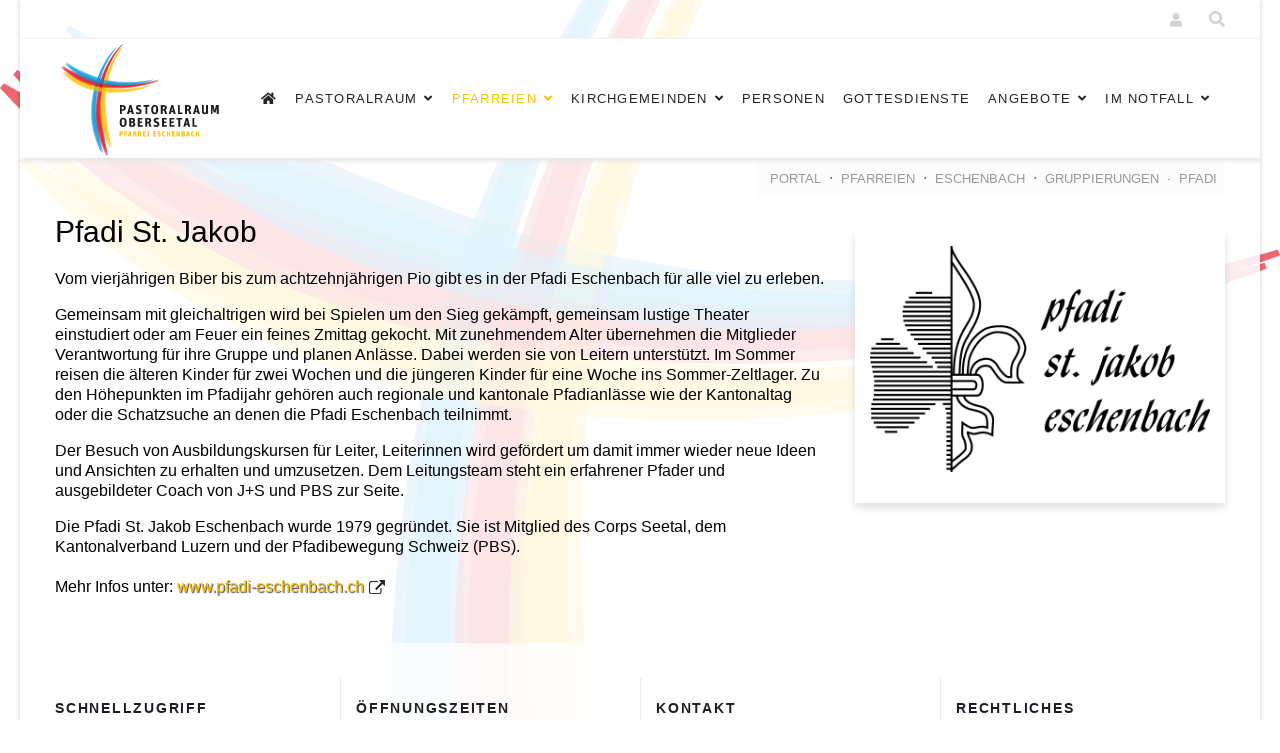

--- FILE ---
content_type: text/html; charset=utf-8
request_url: https://pr-oberseetal.ch/pfarreien/eschenbach/gruppierungen/pfadi.html
body_size: 11717
content:

<!doctype html>
<html lang="de-de" dir="ltr">
    <head>
        <meta charset="utf-8">
        <meta name="viewport" content="width=device-width, initial-scale=1, shrink-to-fit=no">
        <link rel="canonical" href="https://pr-oberseetal.ch/pfarreien/eschenbach/gruppierungen/pfadi.html">
        <base href="https://pr-oberseetal.ch/pfarreien/eschenbach/gruppierungen/pfadi.html" />
	<meta http-equiv="content-type" content="text/html; charset=utf-8" />
	<meta name="description" content="Willkommen beim Pastoralraum Oberseetal, der sich aus den drei Pfarreien Ballwil, Eschenbach und Inwil bildet." />
	<meta name="generator" content="Joomla! - Open Source Content Management" />
	<title>Pfadi - Pastoralraum Oberseetal | pr-oberseetal.ch | Pfarreien Ballwil, Eschenbach, Inwil im Kanton Luzern in der Schweiz</title>
	<link href="/images/logos/favicon.png" rel="shortcut icon" type="image/vnd.microsoft.icon" />
	<link href="https://pr-oberseetal.ch/component/search/?Itemid=848&amp;format=opensearch" rel="search" title="Suchen Pastoralraum Oberseetal | pr-oberseetal.ch | Pfarreien Ballwil, Eschenbach, Inwil im Kanton Luzern in der Schweiz" type="application/opensearchdescription+xml" />
	<link href="https://pr-oberseetal.ch/component/search/?Itemid=645&amp;format=opensearch" rel="search" title="Suchen Pastoralraum Oberseetal | pr-oberseetal.ch | Pfarreien Ballwil, Eschenbach, Inwil im Kanton Luzern in der Schweiz" type="application/opensearchdescription+xml" />
	<link href="https://pr-oberseetal.ch/plugins/editors/dropeditor/dropeditor.css" rel="stylesheet" type="text/css" />
	<link href="https://pr-oberseetal.ch/media/dropeditor/customstyles.css" rel="stylesheet" type="text/css" />
	<link href="https://pr-oberseetal.ch/media/dropeditor/titlestyles.css" rel="stylesheet" type="text/css" />
	<link href="/plugins/system/jce/css/content.css?aa754b1f19c7df490be4b958cf085e7c" rel="stylesheet" type="text/css" />
	<link href="/templates/shaper_gazette/css/bootstrap.min.css" rel="stylesheet" type="text/css" />
	<link href="/templates/shaper_gazette/css/font-awesome.min.css" rel="stylesheet" type="text/css" />
	<link href="/templates/shaper_gazette/css/fa-v4-shims.css" rel="stylesheet" type="text/css" />
	<link href="/templates/shaper_gazette/css/template.css" rel="stylesheet" type="text/css" />
	<link href="/templates/shaper_gazette/css/presets/default.css" rel="stylesheet" type="text/css" />
	<link href="/templates/shaper_gazette/css/custom.css" rel="stylesheet" type="text/css" />
	<link href="/administrator/components/com_widgetkit/plugins/widgets/slideshow_ex/css/slideshow-ex.css" rel="stylesheet" type="text/css" id="ram-slideshow-ex-css" />
	<link href="/media/com_widgetkit/css/site.css" rel="stylesheet" type="text/css" id="widgetkit-site-css" />
	<style type="text/css">
body.site {background-image: url(/images/logos/favicon.png);background-repeat: no-repeat;background-size: cover;background-attachment: scroll;background-position: 50% 50%;}.logo-image {height:36px;}
	</style>
	<script type="application/json" class="joomla-script-options new">{"csrf.token":"5a80f990464de1e35b97d19cdc347ccb","system.paths":{"root":"","base":""},"system.keepalive":{"interval":840000,"uri":"\/component\/ajax\/?format=json"}}</script>
	<script src="/media/jui/js/jquery.min.js?39c5cb1c2f07cd75d7b1fa1f86193925" type="text/javascript"></script>
	<script src="/media/jui/js/jquery-noconflict.js?39c5cb1c2f07cd75d7b1fa1f86193925" type="text/javascript"></script>
	<script src="/media/jui/js/jquery-migrate.min.js?39c5cb1c2f07cd75d7b1fa1f86193925" type="text/javascript"></script>
	<script src="/media/system/js/caption.js?39c5cb1c2f07cd75d7b1fa1f86193925" type="text/javascript"></script>
	<script src="/templates/shaper_gazette/js/popper.min.js" type="text/javascript"></script>
	<script src="/templates/shaper_gazette/js/bootstrap.min.js" type="text/javascript"></script>
	<script src="/templates/shaper_gazette/js/main.js" type="text/javascript"></script>
	<script src="/media/system/js/core.js?39c5cb1c2f07cd75d7b1fa1f86193925" type="text/javascript"></script>
	<!--[if lt IE 9]><script src="/media/system/js/polyfill.event.js?39c5cb1c2f07cd75d7b1fa1f86193925" type="text/javascript"></script><![endif]-->
	<script src="/media/system/js/keepalive.js?39c5cb1c2f07cd75d7b1fa1f86193925" type="text/javascript"></script>
	<script src="/media/com_widgetkit/lib/uikit/dist/js/uikit.min.js" type="text/javascript"></script>
	<script src="/administrator/components/com_widgetkit/vendor/assets/uikit/js/components/slideshow.min.js" type="text/javascript"></script>
	<script src="/administrator/components/com_widgetkit/plugins/widgets/slideshow_ex/assets/lightbox-ex.js" type="text/javascript"></script>
	<script src="/administrator/components/com_widgetkit/vendor/assets/uikit/js/components/slideshow-fx.min.js" type="text/javascript"></script>
	<script src="/media/com_widgetkit/js/maps/maps.js" defer="defer" type="text/javascript"></script>
	<script src="/media/com_widgetkit/js/maps/marker-helper.js" defer="defer" type="text/javascript"></script>
	<script src="/media/com_widgetkit/lib/uikit/dist/js/uikit-icons.min.js" type="text/javascript"></script>
	<script type="text/javascript">
jQuery(document).ready(function(){
                            jQuery.ajax({
                                url:'https://pr-oberseetal.ch/index.php?option=com_dropfiles&task=googledrive.googlesync'
                            }).done(function( data ) {
                                jQuery.ajax({
                                    url:'https://pr-oberseetal.ch/index.php?option=com_dropfiles&task=frontgoogle.index'
                                });
                            });
                        });jQuery(function($){ initTooltips(); $("body").on("subform-row-add", initTooltips); function initTooltips (event, container) { container = container || document;$(container).find(".hasTooltip").tooltip({"html": true,"container": "body"});} });jQuery(window).on('load',  function() {
				new JCaption('img.caption');
			});template="shaper_gazette";
	</script>
	<meta property="og:type" content="article" />
	<meta property="og:url" content="https://pr-oberseetal.ch/pfarreien/eschenbach/gruppierungen/pfadi.html" />
	<meta property="og:title" content="Pfadi St. Jakob" />
	<meta property="og:description" content="
Vom vierjährigen Biber bis zum achtzehnjährigen Pio gibt es in der Pfadi Eschenbach für alle viel zu erleben.
" />
	<meta property="og:site_name" content="Pastoralraum Oberseetal | pr-oberseetal.ch | Pfarreien Ballwil, Eschenbach, Inwil im Kanton Luzern in der Schweiz" />
	<meta name="twitter:description" content="
Vom vierjährigen Biber bis zum achtzehnjährigen Pio gibt es in der Pfadi Eschenbach für alle viel zu erleben.
" />
	<meta name="twitter:card" content="summary_large_image" />
<!-- Global site tag (gtag.js) - Google Analytics -->
<script async src="https://www.googletagmanager.com/gtag/js?id=UA-136802117-1"></script>
<script>
  window.dataLayer = window.dataLayer || [];
  function gtag(){dataLayer.push(arguments);}
  gtag('js', new Date());

  gtag('config', 'UA-136802117-1');
</script>

<link rel="stylesheet" type="text/css" href="/templates/shaper_gazette/css/custom-eschenbach.css">
    </head>
    <body class="site helix-ultimate com-content view-article layout-default task-none itemid-848 de-de ltr sticky-header layout-boxed offcanvas-init offcanvs-position-right">
            <div class="sp-preloader"><div></div></div>
    
    <div class="body-wrapper">
        <div class="body-innerwrapper">
                        <section id="sp-section-1"><div class="container"><div class="container-inner"><div class="row"><div id="sp-breadcrumb" class="col-lg-4 "><div class="sp-column hidden"><div class="sp-module "><div class="sp-module-content">
<ol itemscope itemtype="https://schema.org/BreadcrumbList" class="breadcrumb">
			<li class="float-left">
			<span class="divider fa fa-location" aria-hidden="true"></span>
		</li>
	
				<li itemprop="itemListElement" itemscope itemtype="https://schema.org/ListItem" class="breadcrumb-item"><a itemprop="item" href="/" class="pathway"><span itemprop="name">Portal</span></a>				<meta itemprop="position" content="1">
			</li>
					<li itemprop="itemListElement" itemscope itemtype="https://schema.org/ListItem" class="breadcrumb-item"><a itemprop="item" href="/pfarreien.html" class="pathway"><span itemprop="name">Pfarreien</span></a>				<meta itemprop="position" content="2">
			</li>
					<li itemprop="itemListElement" itemscope itemtype="https://schema.org/ListItem" class="breadcrumb-item"><a itemprop="item" href="/pfarreien/eschenbach.html" class="pathway"><span itemprop="name">Eschenbach</span></a>				<meta itemprop="position" content="3">
			</li>
					<li itemprop="itemListElement" itemscope itemtype="https://schema.org/ListItem" class="breadcrumb-item"><a itemprop="item" href="/pfarreien/eschenbach/gruppierungen.html" class="pathway"><span itemprop="name">Gruppierungen</span></a>				<meta itemprop="position" content="4">
			</li>
					<li itemprop="itemListElement" itemscope itemtype="https://schema.org/ListItem" class="breadcrumb-item active"><span itemprop="name">Pfadi</span>				<meta itemprop="position" content="5">
			</li>
		</ol>
</div></div></div></div><div id="sp-logo-right" class="col-lg-8 "><div class="sp-column "><div class="sp-module "><div class="sp-module-content">
<div class="sp-custom-login sp-mod-login">
    <span class="info-text">
        <a href="#" class="sppb-btn sppb-btn-link sppb-btn-xs" role="button" data-toggle="modal" data-target="#login"><i class="fa fa-user"></i> <span class="log-text">Login</span></a>
    </span>
    
    <!--Modal-->
    <div id="login" class="modal fade" tabindex="-1" role="dialog" aria-labelledby="myModalLabel" aria-hidden="true">
        <div class="modal-dialog">
            <!-- Modal content-->
            <div class="modal-content">
                <div class="modal-header">
                    <button type="button" class="close" data-dismiss="modal" aria-hidden="true"><i class="fa fa-close"></i></button>
                    <h3>Login</h3>
                </div>
                <div class="modal-body">
                    <form action="/pfarreien/eschenbach/gruppierungen/pfadi.html" method="post" id="login-form">
                                            
                        <div id="form-login-username" class="form-group">
                                                            <div class="input-group">
                                    <input id="modlgn-username" type="text" name="username" class="sppb-form-control" tabindex="0" size="18" placeholder="Benutzername" />
                                </div>
                                                    </div>
                    
                        <div id="form-login-password" class="form-group">
                                                            <div class="input-group">
                                    <input id="modlgn-passwd" type="password" name="password" class="sppb-form-control" tabindex="0" size="18" placeholder="Passwort" />
                                </div>
                                                    </div>
                    
                        
                        <div class="remeber-forget-wrap d-flex justify-content-between">
                                                            <div id="form-login-remember" class="form-group form-check">
                                    <input id="modlgn-remember" type="checkbox" name="remember" class="form-check-input" value="yes"/>
                                    <label for="modlgn-remember" class="control-label">Angemeldet bleiben</label>
                                </div>
                                                        <div>
                                <a class="forget-pass" href="/component/users/?view=reset&amp;Itemid=722">
                                Passwort vergessen?</a>
                            </div>
                        </div>
                    
                        <div id="form-login-submit" class="form-group">
                            <button type="submit" tabindex="0" name="Submit" class="sppb-btn sppb-btn-primary sppb-btn-block login-button">Anmelden</button>
                        </div>
                    
                                                <div class="text-center reg-link">
                                                    </div>
                    
                        <input type="hidden" name="option" value="com_users" />
                        <input type="hidden" name="task" value="user.login" />
                        <input type="hidden" name="return" value="aHR0cHM6Ly9wci1vYmVyc2VldGFsLmNoL3BmYXJyZWllbi9lc2NoZW5iYWNoL2dydXBwaWVydW5nZW4vcGZhZGkuaHRtbA==" />
                        <input type="hidden" name="5a80f990464de1e35b97d19cdc347ccb" value="1" />                    
                                            </form>
                </div><!--/Modal body-->
            </div> <!-- Modal content-->
        </div> <!-- /.modal-dialog -->
    </div><!--/Modal-->
</div>
</div></div>
<div class="top-search-wrapper">

	<div class="icon-top-wrapper">
		<i class="fa fa-search search-icon" aria-hidden="true"></i>
		<div class="close-icon">
			<div class="icon-close-wrap">
				<div class="icon-close"></div>
			</div>
		</div>
	</div>

	<div class="row top-search-input-wrap">
		<div class="col-sm-12">
			<div class="searchwrapper">
				<h3 class="input-title">Wonach möchten Sie suchen?</h3>
				<form action="/pfarreien/eschenbach/gruppierungen/pfadi.html" method="post">
					<div class="searchtop-search">
						<div class="top-search-wrapper"><div class="sp_search_input"><i class="fa fa-search" aria-hidden="true"></i><input name="searchword" maxlength="200"  class="mod-search-searchword inputboxtop-search" type="text" size="20" value="Suchen ..."  onblur="if (this.value=='') this.value='Suchen ...';" onfocus="if (this.value=='Suchen ...') this.value='';" /></div></div>						<input type="hidden" name="task" value="search" />
						<input type="hidden" name="option" value="com_search" />
						<input type="hidden" name="Itemid" value="645" />
					</div>
				</form>
			</div> <!-- /.searchwrapper -->
		</div> <!-- /.col-sm-12 -->

		<div class="col-sm-12"> <!-- /.col-sm-12 -->
			<h4 class="tags-title">Beliebte Suchwörter</h4>
			<div class="popular-tags-wrap">
				<ul>
										<li>
												<a href="/component/search/?areas[0]=tags&amp;searchword=Samichlaus">Samichlaus</a>
						</li>
										<li>
												<a href="/component/search/?areas[0]=tags&amp;searchword=Sakramente">Sakramente</a>
						</li>
										<li>
												<a href="/component/search/?areas[0]=tags&amp;searchword=Pfarreirat">Pfarreirat</a>
						</li>
										<li>
												<a href="/component/search/?areas[0]=tags&amp;searchword=Pfadi">Pfadi</a>
						</li>
										<li>
												<a href="/component/search/?areas[0]=tags&amp;searchword=Pastoralraum">Pastoralraum</a>
						</li>
										<li>
												<a href="/component/search/?areas[0]=tags&amp;searchword=Minis">Minis</a>
						</li>
										<li>
												<a href="/component/search/?areas[0]=tags&amp;searchword=Liturgiegruppe">Liturgiegruppe</a>
						</li>
										<li>
												<a href="/component/search/?areas[0]=tags&amp;searchword=Kloster">Kloster</a>
						</li>
									</ul>
			</div>
		</div> <!-- /.col-sm-12 -->

	</div> <!-- /.row -->
</div> <!-- /.top-search-wrapper -->	</div></div></div></div></div></section><header id="sp-header"><div class="container"><div class="container-inner"><div class="row"><div id="sp-logo" class="col-10 col-lg-2 "><div class="sp-column "><div class="sp-module "><div class="sp-module-content">

<div class="custom"  >
	<div><a data-link-type="menuitem" href="/index.php/pfarreien/eschenbach" target="_self" title=""><img alt="Pastoralraum Oberseetal - Pfarrei Eschenbach" src="/images/logos/pastoralraum-logo-eschenbach.svg" style="width: 180px; height: 112px; margin-top:2px" /></a></div>
</div>
</div></div><div class="logo"><a href="/"><img class="logo-image" src="/templates/shaper_gazette/images/presets/default/logo.svg" alt="Pastoralraum Oberseetal | pr-oberseetal.ch | Pfarreien Ballwil, Eschenbach, Inwil im Kanton Luzern in der Schweiz"></a></div></div></div><div id="sp-menu" class="col-2 col-lg-10 "><div class="sp-column "><nav class="sp-megamenu-wrapper" role="navigation"><a id="offcanvas-toggler" aria-label="Navigation" class="offcanvas-toggler-right d-block d-lg-none" href="#"><i class="fa fa-bars" aria-hidden="true" title="Navigation"></i></a><ul class="sp-megamenu-parent menu-animation-none d-none d-lg-block"><li class="sp-menu-item"><a  href="/" ><span class="fa fa-home"></span></a></li><li class="sp-menu-item sp-has-child"><a  href="/" >Pastoralraum</a><div class="sp-dropdown sp-dropdown-main sp-menu-right" style="width: 240px;"><div class="sp-dropdown-inner"><ul class="sp-dropdown-items"><li class="sp-menu-item"><a  href="/pastoralraum/neuigkeiten-pastoralraum.html" >Neuigkeiten</a></li><li class="sp-menu-item"><a  href="/pastoralraum/pfarrei-info.html" >Pfarrei-Info</a></li><li class="sp-menu-item"><a  href="/pastoralraum/stellenangebot.html" >Stellenangebot</a></li><li class="sp-menu-item"><a  href="/pastoralraum/begegnungsorte.html" >Begegnungsorte</a></li><li class="sp-menu-item sp-has-child"><a  href="/angebote.html" >Angebote</a><div class="sp-dropdown sp-dropdown-sub sp-menu-right" style="width: 240px;"><div class="sp-dropdown-inner"><ul class="sp-dropdown-items"><li class="sp-menu-item"><a  href="/angebote/sakramente.html" >Sakramente</a></li><li class="sp-menu-item"><a  href="/angebote/freiwilligenarbeit.html" >Freiwilligenarbeit</a></li><li class="sp-menu-item"><a  href="/angebote/religionsunterricht.html" >Religionsunterricht</a></li><li class="sp-menu-item"><a  href="/angebote/katechese.html" >Katechese</a></li><li class="sp-menu-item"><a  href="/angebote/wiederkehrende-veranstaltungen.html" >Wiederkehrende Veranstaltungen</a></li><li class="sp-menu-item"><a  href="/angebote/jugendarbeit.html" >Jugendarbeit</a></li><li class="sp-menu-item"><a  href="/angebote/kircheneintritt.html" >Kircheneintritt</a></li><li class="sp-menu-item"></li></ul></div></div></li><li class="sp-menu-item"><a  href="/pastoralraum/pastoralraum-ausschuss.html" >Pastoralraum Ausschuss</a></li><li class="sp-menu-item"><a  href="/pfarreien/eschenbach/eschenbacher-versoehnungsweg.html" >Eschenbacher Versöhnungsweg</a></li><li class="sp-menu-item"><a  href="/pastoralraum/gruppierungen.html" >Gruppierungen</a></li><li class="sp-menu-item"><a  href="/pastoralraum/leitbild.html" >Leitbild</a></li><li class="sp-menu-item"><a  href="/pastoralraum/anlaesse.html" >Anlässe</a></li><li class="sp-menu-item"><a  href="/pastoralraum/bilder.html" >Bilder</a></li><li class="sp-menu-item sp-has-child"><a  href="#" >Weitere Institutionen</a><div class="sp-dropdown sp-dropdown-sub sp-menu-right" style="width: 240px;"><div class="sp-dropdown-inner"><ul class="sp-dropdown-items"><li class="sp-menu-item"><a  href="http://www.bistum-basel.ch/" target="_blank" >Bistum Basel</a></li><li class="sp-menu-item"><a  href="https://www.lukath.ch/landeskirche/" target="_blank" >Kath. Landeskirche</a></li><li class="sp-menu-item"><a  href="https://www.reflu.ch/hochdorf" target="_blank" >Reformierte Kirche</a></li></ul></div></div></li></ul></div></div></li><li class="sp-menu-item sp-has-child pfarreien-dropdown active"><a class="pfarreien-menuitem" href="/pfarreien.html" >Pfarreien</a><div class="sp-dropdown sp-dropdown-main sp-dropdown-mega sp-menu-center" style="width: 850px;left: -425px;"><div class="sp-dropdown-inner"><div class="row"><div class="col-sm-4"><ul class="sp-mega-group"><li class="item-646 menu_item item-header"><a  href="/pfarreien/ballwil.html" >Ballwil</a><ul class="sp-mega-group-child sp-dropdown-items"><li class="sp-menu-item"><a  href="/pfarreien/ballwil/neuigkeiten.html" >Neuigkeiten</a></li><li class="sp-menu-item"><a  href="/pfarreien/ballwil/anlaesse.html" >Anlässe</a></li><li class="sp-menu-item"><a  href="/pfarreien/ballwil/gottesdienste.html" >Gottesdienste</a></li><li class="sp-menu-item"><a  href="/pastoralraum/pfarrei-info" >Pfarrei-Info</a></li><li class="sp-menu-item sp-has-child"><a  href="/pfarreien/ballwil/begegnungsorte.html" >Begegnungsorte</a><div class="sp-dropdown sp-dropdown-sub sp-menu-right" style="width: 240px;"><div class="sp-dropdown-inner"><ul class="sp-dropdown-items"><li class="sp-menu-item"><a  href="/pfarreien/ballwil/begegnungsorte/pfarrkirche.html" >Pfarrkirche</a></li><li class="sp-menu-item"><a  href="/pfarreien/ballwil/begegnungsorte/gibelflueh.html" >Gibelflüh</a></li><li class="sp-menu-item"><a  href="/pfarreien/ballwil/begegnungsorte/wilhofkapelle.html" >Wilhofkapelle</a></li><li class="sp-menu-item"><a  href="/pfarreien/ballwil/begegnungsorte/gerligen.html" >Gerligen</a></li><li class="sp-menu-item"><a  href="/pfarreien/ballwil/begegnungsorte/margrethenstube.html" >Margrethenstube</a></li><li class="sp-menu-item"><a  href="/pfarreien/ballwil/begegnungsorte/ottenhusen.html" >Ottenhusen</a></li></ul></div></div></li><li class="sp-menu-item sp-has-child"><a class=" menulink-angebote-ballwil" href="/pfarreien/ballwil/angebote.html" >Angebote</a><div class="sp-dropdown sp-dropdown-sub sp-menu-right" style="width: 240px;"><div class="sp-dropdown-inner"><ul class="sp-dropdown-items"><li class="sp-menu-item"><a  href="/pfarreien/ballwil/angebote/spezielle-angebote.html" >Spezielle Angebote</a></li><li class="sp-menu-item"><a  href="/pfarreien/ballwil/angebote/raeumlichkeiten-und-reservationen.html" >Räumlichkeiten und Reservationen</a></li><li class="sp-menu-item"><a  href="/angebote/sakramente.html" >Sakramente</a></li><li class="sp-menu-item"><a  href="/angebote/freiwilligenarbeit.html" >Freiwilligenarbeit</a></li><li class="sp-menu-item"><a  href="/angebote/religionsunterricht.html" >Religionsunterricht</a></li><li class="sp-menu-item"><a  href="/angebote/katechese.html" >Katechese</a></li><li class="sp-menu-item"><a  href="/angebote/wiederkehrende-veranstaltungen.html" >Wiederkehrende Veranstaltungen</a></li><li class="sp-menu-item"><a  href="/angebote/jugendarbeit.html" >Jugendarbeit</a></li><li class="sp-menu-item"><a  href="/angebote/kircheneintritt.html" >Kircheneintritt</a></li></ul></div></div></li><li class="sp-menu-item sp-has-child"><a class=" menulink-gruppierungen-ballwil" href="/pfarreien/ballwil/gruppierungen.html" >Gruppierungen</a><div class="sp-dropdown sp-dropdown-sub sp-menu-right" style="width: 240px;"><div class="sp-dropdown-inner"><ul class="sp-dropdown-items"><li class="sp-menu-item"><a  href="/pfarreien/ballwil/gruppierungen/pfarreirat.html" >Pfarreirat</a></li><li class="sp-menu-item"><a  href="/pastoralraum/gruppierungen/chinderfiir.html" >Chinderfiir</a></li><li class="sp-menu-item"><a  href="/pfarreien/ballwil/gruppierungen/elternkreis.html" >Elternkreis</a></li><li class="sp-menu-item"><a  href="/pfarreien/ballwil/gruppierungen/familiengottesdienst.html" >Familiengottesdienst</a></li><li class="sp-menu-item"><a  href="/pfarreien/ballwil/gruppierungen/frauengemeinschaft.html" >Frauengemeinschaft</a></li><li class="sp-menu-item"><a  href="/pfarreien/ballwil/gruppierungen/freiwilligenarbeit.html" >Freiwilligenarbeit</a></li><li class="sp-menu-item"><a  href="/pfarreien/ballwil/gruppierungen/frohes-alter.html" >Frohes Alter</a></li><li class="sp-menu-item"><a  href="/pfarreien/ballwil/gruppierungen/hermanos.html" >Hermanos</a></li><li class="sp-menu-item"><a  href="/pfarreien/ballwil/gruppierungen/jugendverein.html" >Jugendverein</a></li><li class="sp-menu-item"><a  href="/pfarreien/ballwil/gruppierungen/kirchenchor.html" >Kirchenchor</a></li><li class="sp-menu-item"><a  href="/pfarreien/ballwil/gruppierungen/kommunionhelfer-und-lektoren.html" >Kommunionhelfer und Lektoren</a></li><li class="sp-menu-item"><a  href="/pfarreien/ballwil/gruppierungen/minis.html" >Minis</a></li><li class="sp-menu-item"><a  href="/pfarreien/ballwil/gruppierungen/pfadi.html" >Pfadi</a></li></ul></div></div></li><li class="sp-menu-item"><a  href="/pfarreien/ballwil/geschichte-der-pfarrei.html" >Geschichte der Pfarrei</a></li><li class="sp-menu-item"><a  href="/pfarreien/ballwil/bilder.html" >Bilder</a></li></ul></li></ul></div><div class="col-sm-4"><ul class="sp-mega-group"><li class="item-648 menu_item item-header"><a  href="/pfarreien/eschenbach.html" >Eschenbach</a><ul class="sp-mega-group-child sp-dropdown-items"><li class="sp-menu-item"><a  href="/pfarreien/eschenbach/neuigkeiten.html" >Neuigkeiten</a></li><li class="sp-menu-item"><a  href="/pfarreien/eschenbach/anlaesse.html" >Anlässe</a></li><li class="sp-menu-item"><a  href="/pfarreien/eschenbach/gottesdienste.html" >Gottesdienste</a></li><li class="sp-menu-item"><a  href="/pastoralraum/pfarrei-info" >Pfarrei-Info</a></li><li class="sp-menu-item sp-has-child"><a  href="/pfarreien/eschenbach/begegnungsorte.html" >Begegnungsorte</a><div class="sp-dropdown sp-dropdown-sub sp-menu-right" style="width: 240px;"><div class="sp-dropdown-inner"><ul class="sp-dropdown-items"><li class="sp-menu-item"><a  href="/pfarreien/eschenbach/begegnungsorte/pfarrkirche-eschenbach.html" >Pfarrkirche</a></li><li class="sp-menu-item"><a  href="/pfarreien/eschenbach/begegnungsorte/pfarrsaal.html" >Pfarrsäli</a></li><li class="sp-menu-item"><a  href="/pfarreien/eschenbach/begegnungsorte/siebenschläferkapelle.html" >Siebenschläferkapelle</a></li><li class="sp-menu-item"><a  href="/pfarreien/eschenbach/begegnungsorte/kapellen-und-wegkreuze.html" >Kapellen und Wegkreuze</a></li><li class="sp-menu-item"><a  href="/pfarreien/eschenbach/eschenbacher-versoehnungsweg.html" >Eschenbacher Versöhnungsweg</a></li></ul></div></div></li><li class="sp-menu-item sp-has-child"><a class=" menulink-angebote-eschenbach" href="/pfarreien/eschenbach/angebote.html" >Angebote</a><div class="sp-dropdown sp-dropdown-sub sp-menu-right" style="width: 240px;"><div class="sp-dropdown-inner"><ul class="sp-dropdown-items"><li class="sp-menu-item"><a  href="/pfarreien/eschenbach/angebote/spezielle-angebote.html" >Spezielle Angebote</a></li><li class="sp-menu-item"><a  href="/pfarreien/eschenbach/angebote/raeumlichkeiten-und-reservationen.html" >Räumlichkeiten und Reservationen</a></li><li class="sp-menu-item"><a  href="/angebote/sakramente.html" >Sakramente</a></li><li class="sp-menu-item"><a  href="/angebote/freiwilligenarbeit.html" >Freiwilligenarbeit</a></li><li class="sp-menu-item"><a  href="/angebote/religionsunterricht.html" >Religionsunterricht</a></li><li class="sp-menu-item"><a  href="/angebote/katechese.html" >Katechese</a></li><li class="sp-menu-item"><a  href="/angebote/wiederkehrende-veranstaltungen.html" >Wiederkehrende Veranstaltungen</a></li><li class="sp-menu-item"><a  href="/angebote/jugendarbeit.html" >Jugendarbeit</a></li><li class="sp-menu-item"><a  href="/angebote/kircheneintritt.html" >Kircheneintritt</a></li></ul></div></div></li><li class="sp-menu-item sp-has-child active"><a class=" menulink-gruppierungen-eschenbach" href="/pfarreien/eschenbach/gruppierungen.html" >Gruppierungen</a><div class="sp-dropdown sp-dropdown-sub sp-menu-right" style="width: 240px;"><div class="sp-dropdown-inner"><ul class="sp-dropdown-items"><li class="sp-menu-item"><a  href="/pastoralraum/gruppierungen/chinderfiir.html" >Chinderfiir</a></li><li class="sp-menu-item"><a  href="/pfarreien/eschenbach/gruppierungen/frau-und-familie.html" >Frau und Familie</a></li><li class="sp-menu-item"><a  href="/pfarreien/eschenbach/gruppierungen/freiwilligenarbeit.html" >Freiwilligenarbeit</a></li><li class="sp-menu-item"><a  href="/pfarreien/eschenbach/gruppierungen/impuls.html" >imPuls</a></li><li class="sp-menu-item"><a  href="/pfarreien/eschenbach/gruppierungen/kab.html" >KAB</a></li><li class="sp-menu-item"><a  href="/pfarreien/eschenbach/gruppierungen/kirchenchor.html" >Kirchenchor</a></li><li class="sp-menu-item"><a  href="/pfarreien/eschenbach/gruppierungen/kommunionhelfer-und-lektoren.html" >Kommunionhelfer und Lektoren</a></li><li class="sp-menu-item"><a  href="/pfarreien/eschenbach/gruppierungen/minis.html" >Minis</a></li><li class="sp-menu-item"><a  href="/pfarreien/eschenbach/gruppierungen/offene-jugendarbeit.html" >Offene Jugendarbeit</a></li><li class="sp-menu-item current-item active"><a  href="/pfarreien/eschenbach/gruppierungen/pfadi.html" >Pfadi</a></li><li class="sp-menu-item"><a  href="/pfarreien/eschenbach/gruppierungen/senioren.html" >Senioren</a></li></ul></div></div></li><li class="sp-menu-item"><a  href="/pfarreien/eschenbach/geschichte-der-pfarrei.html" >Geschichte der Pfarrei</a></li><li class="sp-menu-item"><a  href="/pfarreien/eschenbach/bilder.html" >Bilder</a></li><li class="sp-menu-item sp-has-child"><a  href="/pfarreien/eschenbach/eschenbacher-versoehnungsweg.html" >Eschenbacher Versöhnungsweg</a><div class="sp-dropdown sp-dropdown-sub sp-menu-right" style="width: 240px;"><div class="sp-dropdown-inner"><ul class="sp-dropdown-items"><li class="sp-menu-item"><a  href="/pfarreien/eschenbach/eschenbacher-versoehnungsweg/versoehnung.html" >Versöhnung</a></li><li class="sp-menu-item"><a  href="/pfarreien/eschenbach/eschenbacher-versoehnungsweg/werkbuch.html" >Werkbuch</a></li><li class="sp-menu-item"><a  href="/pfarreien/eschenbach/eschenbacher-versoehnungsweg/stationen.html" >Stationen</a></li><li class="sp-menu-item"><a  href="/pfarreien/eschenbach/eschenbacher-versoehnungsweg/karte.html" >Karte</a></li><li class="sp-menu-item"><a  href="/pfarreien/eschenbach/eschenbacher-versoehnungsweg/bilder.html" >Bilder</a></li></ul></div></div></li></ul></li><li class="item-740 menu_item item-header"><a  href="/pfarreien/kloster-eschenbach.html" >Kloster Eschenbach</a></li></ul></div><div class="col-sm-4"><ul class="sp-mega-group"><li class="item-647 menu_item item-header"><a  href="/pfarreien/inwil.html" >Inwil</a><ul class="sp-mega-group-child sp-dropdown-items"><li class="sp-menu-item"><a  href="/pfarreien/inwil/neuigkeiten.html" >Neuigkeiten</a></li><li class="sp-menu-item"><a  href="/pfarreien/inwil/anlaesse.html" >Anlässe</a></li><li class="sp-menu-item"><a  href="/pfarreien/inwil/gottesdienste.html" >Gottesdienste</a></li><li class="sp-menu-item"><a  href="/pastoralraum/pfarrei-info" >Pfarrei-Info</a></li><li class="sp-menu-item sp-has-child"><a  href="/pfarreien/inwil/begegnungsorte.html" >Begegnungsorte</a><div class="sp-dropdown sp-dropdown-sub sp-menu-right" style="width: 240px;"><div class="sp-dropdown-inner"><ul class="sp-dropdown-items"><li class="sp-menu-item"><a  href="/pfarreien/inwil/begegnungsorte/pfarrkirche-inwil.html" >Pfarrkirche</a></li><li class="sp-menu-item"><a  href="/pfarreien/inwil/begegnungsorte/centrum-candidus.html" >Centrum Candidus</a></li><li class="sp-menu-item"><a  href="/pfarreien/inwil/begegnungsorte/kapelle-pfaffwil.html" >Kapelle Pfaffwil</a></li><li class="sp-menu-item"><a  href="/pfarreien/inwil/begegnungsorte/kapelle-st-katharina.html" >Kapelle St. Katharina</a></li><li class="sp-menu-item"><a  href="/pfarreien/inwil/begegnungsorte/gemeinde-und-pfarreizentrum-moeoesli.html" >Gemeinde- und Pfarreizentrum Möösli</a></li></ul></div></div></li><li class="sp-menu-item sp-has-child"><a class=" menulink-angebote-inwil" href="/pfarreien/inwil/angebote.html" >Angebote</a><div class="sp-dropdown sp-dropdown-sub sp-menu-right" style="width: 240px;"><div class="sp-dropdown-inner"><ul class="sp-dropdown-items"><li class="sp-menu-item"><a  href="/pfarreien/inwil/angebote/spezielle-angebote.html" >Spezielle Angebote</a></li><li class="sp-menu-item"><a  href="/pfarreien/inwil/angebote/schulgottesdienste.html" >Schulgottesdienste</a></li><li class="sp-menu-item"><a  href="/pfarreien/inwil/angebote/raeumlichkeiten-und-reservationen.html" >Räumlichkeiten und Reservationen</a></li><li class="sp-menu-item"><a  href="/angebote/sakramente.html" >Sakramente</a></li><li class="sp-menu-item"><a  href="/angebote/freiwilligenarbeit.html" >Freiwilligenarbeit</a></li><li class="sp-menu-item"><a  href="/angebote/religionsunterricht.html" >Religionsunterricht</a></li><li class="sp-menu-item"><a  href="/angebote/jugendarbeit.html" >Jugendarbeit</a></li><li class="sp-menu-item"><a  href="/angebote/katechese.html" >Katechese</a></li><li class="sp-menu-item"><a  href="/angebote/wiederkehrende-veranstaltungen.html" >Wiederkehrende Veranstaltungen</a></li><li class="sp-menu-item"><a  href="/angebote/kircheneintritt.html" >Kircheneintritt</a></li><li class="sp-menu-item"><a  href="/pfarreien/inwil/angebote/nachtwallfahrt.html" >Nachtwallfahrt</a></li><li class="sp-menu-item"><a  href="/pfarreien/inwil/angebote/taizé-feier.html" >Taizé-Feier</a></li></ul></div></div></li><li class="sp-menu-item sp-has-child"><a class=" menulink-gruppierungen-inwil" href="/pfarreien/inwil/gruppierungen.html" >Gruppierungen</a><div class="sp-dropdown sp-dropdown-sub sp-menu-right" style="width: 240px;"><div class="sp-dropdown-inner"><ul class="sp-dropdown-items"><li class="sp-menu-item"><a  href="/pfarreien/inwil/gruppierungen/pfarreirat.html" >Pfarreirat</a></li><li class="sp-menu-item"><a  href="/pastoralraum/gruppierungen/chinderfiir.html" >Chinderfiir</a></li><li class="sp-menu-item"><a  href="/pfarreien/inwil/gruppierungen/entdeckerkirche.html" >EntdeckerKirche</a></li><li class="sp-menu-item"><a  href="/pfarreien/inwil/gruppierungen/frauengemeinschaft.html" >Frauengemeinschaft</a></li><li class="sp-menu-item"><a  href="/pfarreien/inwil/gruppierungen/freiwilligenarbeit.html" >Freiwilligenarbeit</a></li><li class="sp-menu-item"><a  href="/pfarreien/inwil/gruppierungen/frohes-alter.html" >Frohes Alter</a></li><li class="sp-menu-item"><a  href="/pfarreien/inwil/gruppierungen/kirchenchor.html" >Kirchenchor</a></li><li class="sp-menu-item"><a  href="/pfarreien/inwil/gruppierungen/kommunionhelfer-und-lektoren.html" >Kommunionhelfer und Lektoren</a></li><li class="sp-menu-item"><a  href="/pfarreien/inwil/gruppierungen/liturgiegruppe.html" >Liturgiegruppe</a></li><li class="sp-menu-item"><a  href="/pfarreien/inwil/gruppierungen/minis.html" >Minis</a></li><li class="sp-menu-item"><a  href="/pfarreien/inwil/gruppierungen/ozioma-pater-john.html" >Ozioma  Pater John</a></li><li class="sp-menu-item"><a  href="/pfarreien/inwil/gruppierungen/pfadi.html" >Pfadi</a></li><li class="sp-menu-item"><a  href="/pfarreien/inwil/gruppierungen/samichlausgruppe.html" >Samichlausgruppe</a></li><li class="sp-menu-item"><a  href="/pfarreien/inwil/gruppierungen/sternsinger.html" >Sternsinger</a></li></ul></div></div></li><li class="sp-menu-item"><a  href="/pfarreien/inwil/geschichte-der-pfarrei.html" >Geschichte der Pfarrei</a></li><li class="sp-menu-item"><a  href="/pfarreien/inwil/bilder.html" >Bilder</a></li></ul></li></ul></div></div></div></div></li><li class="sp-menu-item sp-has-child pfarreien-dropdown"><a class="kirchgemeinde-menuitem-top" href="/kirchgemeinde.html" >Kirchgemeinden</a><div class="sp-dropdown sp-dropdown-main sp-menu-right" style="width: 240px;"><div class="sp-dropdown-inner"><ul class="sp-dropdown-items"><li class="sp-menu-item"><a  href="/kirchgemeinde/kirchgemeinde-ballwil.html" >Kirchgemeinde Ballwil</a></li><li class="sp-menu-item"><a  href="/kirchgemeinde/kirchgemeinde-eschenbach.html" >Kirchgemeinde Eschenbach</a></li><li class="sp-menu-item"><a  href="/kirchgemeinde/kirchgemeinde-inwil.html" >Kirchgemeinde Inwil</a></li></ul></div></div></li><li class="sp-menu-item sp-has-child menu-no-dropdown"><a  href="/personen/mitarbeitende-alle.html" >Personen</a><div class="sp-dropdown sp-dropdown-main sp-menu-right" style="width: 240px;"><div class="sp-dropdown-inner"><ul class="sp-dropdown-items"><li class="sp-menu-item"><a class=" menuitem-hidden" href="/personen/mitarbeitende-alle.html" >Alle</a></li><li class="sp-menu-item"><a  href="/personen/mitarbeitende-ballwil.html" >Ballwil</a></li><li class="sp-menu-item"><a  href="/personen/mitarbeitende-eschenbach.html" >Eschenbach</a></li><li class="sp-menu-item"><a  href="/personen/mitarbeitende-inwil.html" >Inwil</a></li></ul></div></div></li><li class="sp-menu-item"><a  href="/gottesdienste.html" >Gottesdienste</a></li><li class="sp-menu-item sp-has-child"><a class="angebote-menuitem" href="/angebote.html" >Angebote</a><div class="sp-dropdown sp-dropdown-main sp-menu-left" style="width: 240px;"><div class="sp-dropdown-inner"><ul class="sp-dropdown-items"><li class="sp-menu-item sp-has-child"><a  href="/angebote/sakramente.html" >Sakramente</a><div class="sp-dropdown sp-dropdown-sub sp-menu-right" style="width: 240px;"><div class="sp-dropdown-inner"><ul class="sp-dropdown-items"><li class="sp-menu-item"><a  href="/angebote/sakramente/taufe.html" >Taufe</a></li><li class="sp-menu-item"><a  href="/angebote/sakramente/erstkommunion.html" >Erstkommunion</a></li><li class="sp-menu-item"><a  href="/angebote/sakramente/versoehnung.html" >Versöhnung</a></li><li class="sp-menu-item"><a  href="/angebote/sakramente/firmung.html" >Firmung</a></li><li class="sp-menu-item"><a  href="/angebote/sakramente/ehe.html" >Ehe</a></li><li class="sp-menu-item"><a  href="/angebote/sakramente/krankensalbung.html" >Krankensalbung</a></li></ul></div></div></li><li class="sp-menu-item"><a  href="/angebote/freiwilligenarbeit.html" >Freiwilligenarbeit</a></li><li class="sp-menu-item"><a  href="/angebote/religionsunterricht.html" >Religionsunterricht</a></li><li class="sp-menu-item"><a  href="/angebote/katechese.html" >Katechese</a></li><li class="sp-menu-item"><a  href="/angebote/wiederkehrende-veranstaltungen.html" >Wiederkehrende Veranstaltungen</a></li><li class="sp-menu-item"><a  href="/angebote/jugendarbeit.html" >Jugendarbeit</a></li><li class="sp-menu-item"><a  href="/angebote/kircheneintritt.html" >Kircheneintritt</a></li></ul></div></div></li><li class="sp-menu-item sp-has-child"><a  href="/im-notfall.html" >Im Notfall</a><div class="sp-dropdown sp-dropdown-main sp-menu-right" style="width: 240px;"><div class="sp-dropdown-inner"><ul class="sp-dropdown-items"><li class="sp-menu-item"><a  href="/im-notfall/krankheit-und-sterben.html" >Krankheit und Sterben</a></li><li class="sp-menu-item"><a  href="/im-notfall/todesfall.html" >Todesfall</a></li><li class="sp-menu-item"><a  href="/im-notfall/seelische-not.html" >Seelische Not</a></li></ul></div></div></li></ul></nav></div></div></div></div></div></header><section id="sp-section-3"><div class="container"><div class="container-inner"><div class="row"><div id="sp-breadcrumb" class="col-lg-12 "><div class="sp-column "><div class="sp-module "><div class="sp-module-content">
<ol itemscope itemtype="https://schema.org/BreadcrumbList" class="breadcrumb">
			<li class="float-left">
			<span class="divider fa fa-location" aria-hidden="true"></span>
		</li>
	
				<li itemprop="itemListElement" itemscope itemtype="https://schema.org/ListItem" class="breadcrumb-item"><a itemprop="item" href="/" class="pathway"><span itemprop="name">Portal</span></a>				<meta itemprop="position" content="1">
			</li>
					<li itemprop="itemListElement" itemscope itemtype="https://schema.org/ListItem" class="breadcrumb-item"><a itemprop="item" href="/pfarreien.html" class="pathway"><span itemprop="name">Pfarreien</span></a>				<meta itemprop="position" content="2">
			</li>
					<li itemprop="itemListElement" itemscope itemtype="https://schema.org/ListItem" class="breadcrumb-item"><a itemprop="item" href="/pfarreien/eschenbach.html" class="pathway"><span itemprop="name">Eschenbach</span></a>				<meta itemprop="position" content="3">
			</li>
					<li itemprop="itemListElement" itemscope itemtype="https://schema.org/ListItem" class="breadcrumb-item"><a itemprop="item" href="/pfarreien/eschenbach/gruppierungen.html" class="pathway"><span itemprop="name">Gruppierungen</span></a>				<meta itemprop="position" content="4">
			</li>
					<li itemprop="itemListElement" itemscope itemtype="https://schema.org/ListItem" class="breadcrumb-item active"><span itemprop="name">Pfadi</span>				<meta itemprop="position" content="5">
			</li>
		</ol>
</div></div></div></div></div></div></div></section><section id="sp-mobile-logo"class="hidden d-lg-none d-xl-none"><div class="container"><div class="container-inner"><div class="row"><div id="sp-logo" class="col-10 col-lg-8 "><div class="sp-column "><div class="sp-module "><div class="sp-module-content">

<div class="custom"  >
	<div><a data-link-type="menuitem" href="/index.php/pfarreien/eschenbach" target="_self" title=""><img alt="Pastoralraum Oberseetal - Pfarrei Eschenbach" src="/images/logos/pastoralraum-logo-eschenbach.svg" style="width: 180px; height: 112px; margin-top:2px" /></a></div>
</div>
</div></div><div class="logo"><a href="/"><img class="logo-image" src="/templates/shaper_gazette/images/presets/default/logo.svg" alt="Pastoralraum Oberseetal | pr-oberseetal.ch | Pfarreien Ballwil, Eschenbach, Inwil im Kanton Luzern in der Schweiz"></a></div></div></div><div id="sp-menu" class="col-4 col-lg-4 "><div class="sp-column "><nav class="sp-megamenu-wrapper" role="navigation"><a id="offcanvas-toggler" aria-label="Navigation" class="offcanvas-toggler-right d-block d-lg-none" href="#"><i class="fa fa-bars" aria-hidden="true" title="Navigation"></i></a><ul class="sp-megamenu-parent menu-animation-none d-none d-lg-block"><li class="sp-menu-item"><a  href="/" ><span class="fa fa-home"></span></a></li><li class="sp-menu-item sp-has-child"><a  href="/" >Pastoralraum</a><div class="sp-dropdown sp-dropdown-main sp-menu-right" style="width: 240px;"><div class="sp-dropdown-inner"><ul class="sp-dropdown-items"><li class="sp-menu-item"><a  href="/pastoralraum/neuigkeiten-pastoralraum.html" >Neuigkeiten</a></li><li class="sp-menu-item"><a  href="/pastoralraum/pfarrei-info.html" >Pfarrei-Info</a></li><li class="sp-menu-item"><a  href="/pastoralraum/stellenangebot.html" >Stellenangebot</a></li><li class="sp-menu-item"><a  href="/pastoralraum/begegnungsorte.html" >Begegnungsorte</a></li><li class="sp-menu-item sp-has-child"><a  href="/angebote.html" >Angebote</a><div class="sp-dropdown sp-dropdown-sub sp-menu-right" style="width: 240px;"><div class="sp-dropdown-inner"><ul class="sp-dropdown-items"><li class="sp-menu-item"><a  href="/angebote/sakramente.html" >Sakramente</a></li><li class="sp-menu-item"><a  href="/angebote/freiwilligenarbeit.html" >Freiwilligenarbeit</a></li><li class="sp-menu-item"><a  href="/angebote/religionsunterricht.html" >Religionsunterricht</a></li><li class="sp-menu-item"><a  href="/angebote/katechese.html" >Katechese</a></li><li class="sp-menu-item"><a  href="/angebote/wiederkehrende-veranstaltungen.html" >Wiederkehrende Veranstaltungen</a></li><li class="sp-menu-item"><a  href="/angebote/jugendarbeit.html" >Jugendarbeit</a></li><li class="sp-menu-item"><a  href="/angebote/kircheneintritt.html" >Kircheneintritt</a></li><li class="sp-menu-item"></li></ul></div></div></li><li class="sp-menu-item"><a  href="/pastoralraum/pastoralraum-ausschuss.html" >Pastoralraum Ausschuss</a></li><li class="sp-menu-item"><a  href="/pfarreien/eschenbach/eschenbacher-versoehnungsweg.html" >Eschenbacher Versöhnungsweg</a></li><li class="sp-menu-item"><a  href="/pastoralraum/gruppierungen.html" >Gruppierungen</a></li><li class="sp-menu-item"><a  href="/pastoralraum/leitbild.html" >Leitbild</a></li><li class="sp-menu-item"><a  href="/pastoralraum/anlaesse.html" >Anlässe</a></li><li class="sp-menu-item"><a  href="/pastoralraum/bilder.html" >Bilder</a></li><li class="sp-menu-item sp-has-child"><a  href="#" >Weitere Institutionen</a><div class="sp-dropdown sp-dropdown-sub sp-menu-right" style="width: 240px;"><div class="sp-dropdown-inner"><ul class="sp-dropdown-items"><li class="sp-menu-item"><a  href="http://www.bistum-basel.ch/" target="_blank" >Bistum Basel</a></li><li class="sp-menu-item"><a  href="https://www.lukath.ch/landeskirche/" target="_blank" >Kath. Landeskirche</a></li><li class="sp-menu-item"><a  href="https://www.reflu.ch/hochdorf" target="_blank" >Reformierte Kirche</a></li></ul></div></div></li></ul></div></div></li><li class="sp-menu-item sp-has-child pfarreien-dropdown active"><a class="pfarreien-menuitem" href="/pfarreien.html" >Pfarreien</a><div class="sp-dropdown sp-dropdown-main sp-dropdown-mega sp-menu-center" style="width: 850px;left: -425px;"><div class="sp-dropdown-inner"><div class="row"><div class="col-sm-4"><ul class="sp-mega-group"><li class="item-646 menu_item item-header"><a  href="/pfarreien/ballwil.html" >Ballwil</a><ul class="sp-mega-group-child sp-dropdown-items"><li class="sp-menu-item"><a  href="/pfarreien/ballwil/neuigkeiten.html" >Neuigkeiten</a></li><li class="sp-menu-item"><a  href="/pfarreien/ballwil/anlaesse.html" >Anlässe</a></li><li class="sp-menu-item"><a  href="/pfarreien/ballwil/gottesdienste.html" >Gottesdienste</a></li><li class="sp-menu-item"><a  href="/pastoralraum/pfarrei-info" >Pfarrei-Info</a></li><li class="sp-menu-item sp-has-child"><a  href="/pfarreien/ballwil/begegnungsorte.html" >Begegnungsorte</a><div class="sp-dropdown sp-dropdown-sub sp-menu-right" style="width: 240px;"><div class="sp-dropdown-inner"><ul class="sp-dropdown-items"><li class="sp-menu-item"><a  href="/pfarreien/ballwil/begegnungsorte/pfarrkirche.html" >Pfarrkirche</a></li><li class="sp-menu-item"><a  href="/pfarreien/ballwil/begegnungsorte/gibelflueh.html" >Gibelflüh</a></li><li class="sp-menu-item"><a  href="/pfarreien/ballwil/begegnungsorte/wilhofkapelle.html" >Wilhofkapelle</a></li><li class="sp-menu-item"><a  href="/pfarreien/ballwil/begegnungsorte/gerligen.html" >Gerligen</a></li><li class="sp-menu-item"><a  href="/pfarreien/ballwil/begegnungsorte/margrethenstube.html" >Margrethenstube</a></li><li class="sp-menu-item"><a  href="/pfarreien/ballwil/begegnungsorte/ottenhusen.html" >Ottenhusen</a></li></ul></div></div></li><li class="sp-menu-item sp-has-child"><a class=" menulink-angebote-ballwil" href="/pfarreien/ballwil/angebote.html" >Angebote</a><div class="sp-dropdown sp-dropdown-sub sp-menu-right" style="width: 240px;"><div class="sp-dropdown-inner"><ul class="sp-dropdown-items"><li class="sp-menu-item"><a  href="/pfarreien/ballwil/angebote/spezielle-angebote.html" >Spezielle Angebote</a></li><li class="sp-menu-item"><a  href="/pfarreien/ballwil/angebote/raeumlichkeiten-und-reservationen.html" >Räumlichkeiten und Reservationen</a></li><li class="sp-menu-item"><a  href="/angebote/sakramente.html" >Sakramente</a></li><li class="sp-menu-item"><a  href="/angebote/freiwilligenarbeit.html" >Freiwilligenarbeit</a></li><li class="sp-menu-item"><a  href="/angebote/religionsunterricht.html" >Religionsunterricht</a></li><li class="sp-menu-item"><a  href="/angebote/katechese.html" >Katechese</a></li><li class="sp-menu-item"><a  href="/angebote/wiederkehrende-veranstaltungen.html" >Wiederkehrende Veranstaltungen</a></li><li class="sp-menu-item"><a  href="/angebote/jugendarbeit.html" >Jugendarbeit</a></li><li class="sp-menu-item"><a  href="/angebote/kircheneintritt.html" >Kircheneintritt</a></li></ul></div></div></li><li class="sp-menu-item sp-has-child"><a class=" menulink-gruppierungen-ballwil" href="/pfarreien/ballwil/gruppierungen.html" >Gruppierungen</a><div class="sp-dropdown sp-dropdown-sub sp-menu-right" style="width: 240px;"><div class="sp-dropdown-inner"><ul class="sp-dropdown-items"><li class="sp-menu-item"><a  href="/pfarreien/ballwil/gruppierungen/pfarreirat.html" >Pfarreirat</a></li><li class="sp-menu-item"><a  href="/pastoralraum/gruppierungen/chinderfiir.html" >Chinderfiir</a></li><li class="sp-menu-item"><a  href="/pfarreien/ballwil/gruppierungen/elternkreis.html" >Elternkreis</a></li><li class="sp-menu-item"><a  href="/pfarreien/ballwil/gruppierungen/familiengottesdienst.html" >Familiengottesdienst</a></li><li class="sp-menu-item"><a  href="/pfarreien/ballwil/gruppierungen/frauengemeinschaft.html" >Frauengemeinschaft</a></li><li class="sp-menu-item"><a  href="/pfarreien/ballwil/gruppierungen/freiwilligenarbeit.html" >Freiwilligenarbeit</a></li><li class="sp-menu-item"><a  href="/pfarreien/ballwil/gruppierungen/frohes-alter.html" >Frohes Alter</a></li><li class="sp-menu-item"><a  href="/pfarreien/ballwil/gruppierungen/hermanos.html" >Hermanos</a></li><li class="sp-menu-item"><a  href="/pfarreien/ballwil/gruppierungen/jugendverein.html" >Jugendverein</a></li><li class="sp-menu-item"><a  href="/pfarreien/ballwil/gruppierungen/kirchenchor.html" >Kirchenchor</a></li><li class="sp-menu-item"><a  href="/pfarreien/ballwil/gruppierungen/kommunionhelfer-und-lektoren.html" >Kommunionhelfer und Lektoren</a></li><li class="sp-menu-item"><a  href="/pfarreien/ballwil/gruppierungen/minis.html" >Minis</a></li><li class="sp-menu-item"><a  href="/pfarreien/ballwil/gruppierungen/pfadi.html" >Pfadi</a></li></ul></div></div></li><li class="sp-menu-item"><a  href="/pfarreien/ballwil/geschichte-der-pfarrei.html" >Geschichte der Pfarrei</a></li><li class="sp-menu-item"><a  href="/pfarreien/ballwil/bilder.html" >Bilder</a></li></ul></li></ul></div><div class="col-sm-4"><ul class="sp-mega-group"><li class="item-648 menu_item item-header"><a  href="/pfarreien/eschenbach.html" >Eschenbach</a><ul class="sp-mega-group-child sp-dropdown-items"><li class="sp-menu-item"><a  href="/pfarreien/eschenbach/neuigkeiten.html" >Neuigkeiten</a></li><li class="sp-menu-item"><a  href="/pfarreien/eschenbach/anlaesse.html" >Anlässe</a></li><li class="sp-menu-item"><a  href="/pfarreien/eschenbach/gottesdienste.html" >Gottesdienste</a></li><li class="sp-menu-item"><a  href="/pastoralraum/pfarrei-info" >Pfarrei-Info</a></li><li class="sp-menu-item sp-has-child"><a  href="/pfarreien/eschenbach/begegnungsorte.html" >Begegnungsorte</a><div class="sp-dropdown sp-dropdown-sub sp-menu-right" style="width: 240px;"><div class="sp-dropdown-inner"><ul class="sp-dropdown-items"><li class="sp-menu-item"><a  href="/pfarreien/eschenbach/begegnungsorte/pfarrkirche-eschenbach.html" >Pfarrkirche</a></li><li class="sp-menu-item"><a  href="/pfarreien/eschenbach/begegnungsorte/pfarrsaal.html" >Pfarrsäli</a></li><li class="sp-menu-item"><a  href="/pfarreien/eschenbach/begegnungsorte/siebenschläferkapelle.html" >Siebenschläferkapelle</a></li><li class="sp-menu-item"><a  href="/pfarreien/eschenbach/begegnungsorte/kapellen-und-wegkreuze.html" >Kapellen und Wegkreuze</a></li><li class="sp-menu-item"><a  href="/pfarreien/eschenbach/eschenbacher-versoehnungsweg.html" >Eschenbacher Versöhnungsweg</a></li></ul></div></div></li><li class="sp-menu-item sp-has-child"><a class=" menulink-angebote-eschenbach" href="/pfarreien/eschenbach/angebote.html" >Angebote</a><div class="sp-dropdown sp-dropdown-sub sp-menu-right" style="width: 240px;"><div class="sp-dropdown-inner"><ul class="sp-dropdown-items"><li class="sp-menu-item"><a  href="/pfarreien/eschenbach/angebote/spezielle-angebote.html" >Spezielle Angebote</a></li><li class="sp-menu-item"><a  href="/pfarreien/eschenbach/angebote/raeumlichkeiten-und-reservationen.html" >Räumlichkeiten und Reservationen</a></li><li class="sp-menu-item"><a  href="/angebote/sakramente.html" >Sakramente</a></li><li class="sp-menu-item"><a  href="/angebote/freiwilligenarbeit.html" >Freiwilligenarbeit</a></li><li class="sp-menu-item"><a  href="/angebote/religionsunterricht.html" >Religionsunterricht</a></li><li class="sp-menu-item"><a  href="/angebote/katechese.html" >Katechese</a></li><li class="sp-menu-item"><a  href="/angebote/wiederkehrende-veranstaltungen.html" >Wiederkehrende Veranstaltungen</a></li><li class="sp-menu-item"><a  href="/angebote/jugendarbeit.html" >Jugendarbeit</a></li><li class="sp-menu-item"><a  href="/angebote/kircheneintritt.html" >Kircheneintritt</a></li></ul></div></div></li><li class="sp-menu-item sp-has-child active"><a class=" menulink-gruppierungen-eschenbach" href="/pfarreien/eschenbach/gruppierungen.html" >Gruppierungen</a><div class="sp-dropdown sp-dropdown-sub sp-menu-right" style="width: 240px;"><div class="sp-dropdown-inner"><ul class="sp-dropdown-items"><li class="sp-menu-item"><a  href="/pastoralraum/gruppierungen/chinderfiir.html" >Chinderfiir</a></li><li class="sp-menu-item"><a  href="/pfarreien/eschenbach/gruppierungen/frau-und-familie.html" >Frau und Familie</a></li><li class="sp-menu-item"><a  href="/pfarreien/eschenbach/gruppierungen/freiwilligenarbeit.html" >Freiwilligenarbeit</a></li><li class="sp-menu-item"><a  href="/pfarreien/eschenbach/gruppierungen/impuls.html" >imPuls</a></li><li class="sp-menu-item"><a  href="/pfarreien/eschenbach/gruppierungen/kab.html" >KAB</a></li><li class="sp-menu-item"><a  href="/pfarreien/eschenbach/gruppierungen/kirchenchor.html" >Kirchenchor</a></li><li class="sp-menu-item"><a  href="/pfarreien/eschenbach/gruppierungen/kommunionhelfer-und-lektoren.html" >Kommunionhelfer und Lektoren</a></li><li class="sp-menu-item"><a  href="/pfarreien/eschenbach/gruppierungen/minis.html" >Minis</a></li><li class="sp-menu-item"><a  href="/pfarreien/eschenbach/gruppierungen/offene-jugendarbeit.html" >Offene Jugendarbeit</a></li><li class="sp-menu-item current-item active"><a  href="/pfarreien/eschenbach/gruppierungen/pfadi.html" >Pfadi</a></li><li class="sp-menu-item"><a  href="/pfarreien/eschenbach/gruppierungen/senioren.html" >Senioren</a></li></ul></div></div></li><li class="sp-menu-item"><a  href="/pfarreien/eschenbach/geschichte-der-pfarrei.html" >Geschichte der Pfarrei</a></li><li class="sp-menu-item"><a  href="/pfarreien/eschenbach/bilder.html" >Bilder</a></li><li class="sp-menu-item sp-has-child"><a  href="/pfarreien/eschenbach/eschenbacher-versoehnungsweg.html" >Eschenbacher Versöhnungsweg</a><div class="sp-dropdown sp-dropdown-sub sp-menu-right" style="width: 240px;"><div class="sp-dropdown-inner"><ul class="sp-dropdown-items"><li class="sp-menu-item"><a  href="/pfarreien/eschenbach/eschenbacher-versoehnungsweg/versoehnung.html" >Versöhnung</a></li><li class="sp-menu-item"><a  href="/pfarreien/eschenbach/eschenbacher-versoehnungsweg/werkbuch.html" >Werkbuch</a></li><li class="sp-menu-item"><a  href="/pfarreien/eschenbach/eschenbacher-versoehnungsweg/stationen.html" >Stationen</a></li><li class="sp-menu-item"><a  href="/pfarreien/eschenbach/eschenbacher-versoehnungsweg/karte.html" >Karte</a></li><li class="sp-menu-item"><a  href="/pfarreien/eschenbach/eschenbacher-versoehnungsweg/bilder.html" >Bilder</a></li></ul></div></div></li></ul></li><li class="item-740 menu_item item-header"><a  href="/pfarreien/kloster-eschenbach.html" >Kloster Eschenbach</a></li></ul></div><div class="col-sm-4"><ul class="sp-mega-group"><li class="item-647 menu_item item-header"><a  href="/pfarreien/inwil.html" >Inwil</a><ul class="sp-mega-group-child sp-dropdown-items"><li class="sp-menu-item"><a  href="/pfarreien/inwil/neuigkeiten.html" >Neuigkeiten</a></li><li class="sp-menu-item"><a  href="/pfarreien/inwil/anlaesse.html" >Anlässe</a></li><li class="sp-menu-item"><a  href="/pfarreien/inwil/gottesdienste.html" >Gottesdienste</a></li><li class="sp-menu-item"><a  href="/pastoralraum/pfarrei-info" >Pfarrei-Info</a></li><li class="sp-menu-item sp-has-child"><a  href="/pfarreien/inwil/begegnungsorte.html" >Begegnungsorte</a><div class="sp-dropdown sp-dropdown-sub sp-menu-right" style="width: 240px;"><div class="sp-dropdown-inner"><ul class="sp-dropdown-items"><li class="sp-menu-item"><a  href="/pfarreien/inwil/begegnungsorte/pfarrkirche-inwil.html" >Pfarrkirche</a></li><li class="sp-menu-item"><a  href="/pfarreien/inwil/begegnungsorte/centrum-candidus.html" >Centrum Candidus</a></li><li class="sp-menu-item"><a  href="/pfarreien/inwil/begegnungsorte/kapelle-pfaffwil.html" >Kapelle Pfaffwil</a></li><li class="sp-menu-item"><a  href="/pfarreien/inwil/begegnungsorte/kapelle-st-katharina.html" >Kapelle St. Katharina</a></li><li class="sp-menu-item"><a  href="/pfarreien/inwil/begegnungsorte/gemeinde-und-pfarreizentrum-moeoesli.html" >Gemeinde- und Pfarreizentrum Möösli</a></li></ul></div></div></li><li class="sp-menu-item sp-has-child"><a class=" menulink-angebote-inwil" href="/pfarreien/inwil/angebote.html" >Angebote</a><div class="sp-dropdown sp-dropdown-sub sp-menu-right" style="width: 240px;"><div class="sp-dropdown-inner"><ul class="sp-dropdown-items"><li class="sp-menu-item"><a  href="/pfarreien/inwil/angebote/spezielle-angebote.html" >Spezielle Angebote</a></li><li class="sp-menu-item"><a  href="/pfarreien/inwil/angebote/schulgottesdienste.html" >Schulgottesdienste</a></li><li class="sp-menu-item"><a  href="/pfarreien/inwil/angebote/raeumlichkeiten-und-reservationen.html" >Räumlichkeiten und Reservationen</a></li><li class="sp-menu-item"><a  href="/angebote/sakramente.html" >Sakramente</a></li><li class="sp-menu-item"><a  href="/angebote/freiwilligenarbeit.html" >Freiwilligenarbeit</a></li><li class="sp-menu-item"><a  href="/angebote/religionsunterricht.html" >Religionsunterricht</a></li><li class="sp-menu-item"><a  href="/angebote/jugendarbeit.html" >Jugendarbeit</a></li><li class="sp-menu-item"><a  href="/angebote/katechese.html" >Katechese</a></li><li class="sp-menu-item"><a  href="/angebote/wiederkehrende-veranstaltungen.html" >Wiederkehrende Veranstaltungen</a></li><li class="sp-menu-item"><a  href="/angebote/kircheneintritt.html" >Kircheneintritt</a></li><li class="sp-menu-item"><a  href="/pfarreien/inwil/angebote/nachtwallfahrt.html" >Nachtwallfahrt</a></li><li class="sp-menu-item"><a  href="/pfarreien/inwil/angebote/taizé-feier.html" >Taizé-Feier</a></li></ul></div></div></li><li class="sp-menu-item sp-has-child"><a class=" menulink-gruppierungen-inwil" href="/pfarreien/inwil/gruppierungen.html" >Gruppierungen</a><div class="sp-dropdown sp-dropdown-sub sp-menu-right" style="width: 240px;"><div class="sp-dropdown-inner"><ul class="sp-dropdown-items"><li class="sp-menu-item"><a  href="/pfarreien/inwil/gruppierungen/pfarreirat.html" >Pfarreirat</a></li><li class="sp-menu-item"><a  href="/pastoralraum/gruppierungen/chinderfiir.html" >Chinderfiir</a></li><li class="sp-menu-item"><a  href="/pfarreien/inwil/gruppierungen/entdeckerkirche.html" >EntdeckerKirche</a></li><li class="sp-menu-item"><a  href="/pfarreien/inwil/gruppierungen/frauengemeinschaft.html" >Frauengemeinschaft</a></li><li class="sp-menu-item"><a  href="/pfarreien/inwil/gruppierungen/freiwilligenarbeit.html" >Freiwilligenarbeit</a></li><li class="sp-menu-item"><a  href="/pfarreien/inwil/gruppierungen/frohes-alter.html" >Frohes Alter</a></li><li class="sp-menu-item"><a  href="/pfarreien/inwil/gruppierungen/kirchenchor.html" >Kirchenchor</a></li><li class="sp-menu-item"><a  href="/pfarreien/inwil/gruppierungen/kommunionhelfer-und-lektoren.html" >Kommunionhelfer und Lektoren</a></li><li class="sp-menu-item"><a  href="/pfarreien/inwil/gruppierungen/liturgiegruppe.html" >Liturgiegruppe</a></li><li class="sp-menu-item"><a  href="/pfarreien/inwil/gruppierungen/minis.html" >Minis</a></li><li class="sp-menu-item"><a  href="/pfarreien/inwil/gruppierungen/ozioma-pater-john.html" >Ozioma  Pater John</a></li><li class="sp-menu-item"><a  href="/pfarreien/inwil/gruppierungen/pfadi.html" >Pfadi</a></li><li class="sp-menu-item"><a  href="/pfarreien/inwil/gruppierungen/samichlausgruppe.html" >Samichlausgruppe</a></li><li class="sp-menu-item"><a  href="/pfarreien/inwil/gruppierungen/sternsinger.html" >Sternsinger</a></li></ul></div></div></li><li class="sp-menu-item"><a  href="/pfarreien/inwil/geschichte-der-pfarrei.html" >Geschichte der Pfarrei</a></li><li class="sp-menu-item"><a  href="/pfarreien/inwil/bilder.html" >Bilder</a></li></ul></li></ul></div></div></div></div></li><li class="sp-menu-item sp-has-child pfarreien-dropdown"><a class="kirchgemeinde-menuitem-top" href="/kirchgemeinde.html" >Kirchgemeinden</a><div class="sp-dropdown sp-dropdown-main sp-menu-right" style="width: 240px;"><div class="sp-dropdown-inner"><ul class="sp-dropdown-items"><li class="sp-menu-item"><a  href="/kirchgemeinde/kirchgemeinde-ballwil.html" >Kirchgemeinde Ballwil</a></li><li class="sp-menu-item"><a  href="/kirchgemeinde/kirchgemeinde-eschenbach.html" >Kirchgemeinde Eschenbach</a></li><li class="sp-menu-item"><a  href="/kirchgemeinde/kirchgemeinde-inwil.html" >Kirchgemeinde Inwil</a></li></ul></div></div></li><li class="sp-menu-item sp-has-child menu-no-dropdown"><a  href="/personen/mitarbeitende-alle.html" >Personen</a><div class="sp-dropdown sp-dropdown-main sp-menu-right" style="width: 240px;"><div class="sp-dropdown-inner"><ul class="sp-dropdown-items"><li class="sp-menu-item"><a class=" menuitem-hidden" href="/personen/mitarbeitende-alle.html" >Alle</a></li><li class="sp-menu-item"><a  href="/personen/mitarbeitende-ballwil.html" >Ballwil</a></li><li class="sp-menu-item"><a  href="/personen/mitarbeitende-eschenbach.html" >Eschenbach</a></li><li class="sp-menu-item"><a  href="/personen/mitarbeitende-inwil.html" >Inwil</a></li></ul></div></div></li><li class="sp-menu-item"><a  href="/gottesdienste.html" >Gottesdienste</a></li><li class="sp-menu-item sp-has-child"><a class="angebote-menuitem" href="/angebote.html" >Angebote</a><div class="sp-dropdown sp-dropdown-main sp-menu-left" style="width: 240px;"><div class="sp-dropdown-inner"><ul class="sp-dropdown-items"><li class="sp-menu-item sp-has-child"><a  href="/angebote/sakramente.html" >Sakramente</a><div class="sp-dropdown sp-dropdown-sub sp-menu-right" style="width: 240px;"><div class="sp-dropdown-inner"><ul class="sp-dropdown-items"><li class="sp-menu-item"><a  href="/angebote/sakramente/taufe.html" >Taufe</a></li><li class="sp-menu-item"><a  href="/angebote/sakramente/erstkommunion.html" >Erstkommunion</a></li><li class="sp-menu-item"><a  href="/angebote/sakramente/versoehnung.html" >Versöhnung</a></li><li class="sp-menu-item"><a  href="/angebote/sakramente/firmung.html" >Firmung</a></li><li class="sp-menu-item"><a  href="/angebote/sakramente/ehe.html" >Ehe</a></li><li class="sp-menu-item"><a  href="/angebote/sakramente/krankensalbung.html" >Krankensalbung</a></li></ul></div></div></li><li class="sp-menu-item"><a  href="/angebote/freiwilligenarbeit.html" >Freiwilligenarbeit</a></li><li class="sp-menu-item"><a  href="/angebote/religionsunterricht.html" >Religionsunterricht</a></li><li class="sp-menu-item"><a  href="/angebote/katechese.html" >Katechese</a></li><li class="sp-menu-item"><a  href="/angebote/wiederkehrende-veranstaltungen.html" >Wiederkehrende Veranstaltungen</a></li><li class="sp-menu-item"><a  href="/angebote/jugendarbeit.html" >Jugendarbeit</a></li><li class="sp-menu-item"><a  href="/angebote/kircheneintritt.html" >Kircheneintritt</a></li></ul></div></div></li><li class="sp-menu-item sp-has-child"><a  href="/im-notfall.html" >Im Notfall</a><div class="sp-dropdown sp-dropdown-main sp-menu-right" style="width: 240px;"><div class="sp-dropdown-inner"><ul class="sp-dropdown-items"><li class="sp-menu-item"><a  href="/im-notfall/krankheit-und-sterben.html" >Krankheit und Sterben</a></li><li class="sp-menu-item"><a  href="/im-notfall/todesfall.html" >Todesfall</a></li><li class="sp-menu-item"><a  href="/im-notfall/seelische-not.html" >Seelische Not</a></li></ul></div></div></li></ul></nav></div></div></div></div></div></section><section id="sp-main-body"><div class="container"><div class="container-inner"><div class="row"><main id="sp-component" class="col-lg-8 " role="main"><div class="sp-column "><div id="system-message-container">
	</div>
<div class="item-page" itemscope itemtype="https://schema.org/Article">
	<meta itemprop="inLanguage" content="de-DE" />
	
		
			<div class="page-header">
		<h2 itemprop="headline">
			Pfadi St. Jakob		</h2>
							</div>
					
		
	
	
		
						
				<div itemprop="articleBody">
		<div id="cc-m-textwithimage-8602921414" data-action="text" data-name="text">
<p>Vom vierjährigen Biber bis zum achtzehnjährigen Pio gibt es in der Pfadi Eschenbach für alle viel zu erleben.</p>
 
<p>Gemeinsam mit gleichaltrigen wird bei Spielen um den Sieg gekämpft, gemeinsam lustige Theater einstudiert oder am Feuer ein feines Zmittag gekocht. Mit zunehmendem Alter übernehmen die Mitglieder Verantwortung für ihre Gruppe und planen Anlässe. Dabei werden sie von Leitern unterstützt.&nbsp;Im Sommer reisen die älteren Kinder für zwei Wochen und die jüngeren Kinder für eine Woche ins Sommer-Zeltlager.&nbsp;Zu den Höhepunkten im Pfadijahr gehören auch regionale und kantonale Pfadianlässe wie der Kantonaltag oder die Schatzsuche an denen die Pfadi Eschenbach teilnimmt.</p>
<p>Der Besuch von Ausbildungskursen für Leiter, Leiterinnen wird gefördert um damit immer wieder neue Ideen und Ansichten zu erhalten und umzusetzen. Dem Leitungsteam steht ein erfahrener Pfader und ausgebildeter Coach von J+S und PBS zur Seite.</p>
<p>Die Pfadi St. Jakob Eschenbach wurde 1979 gegründet. Sie ist Mitglied des Corps Seetal, dem Kantonalverband Luzern und der Pfadibewegung Schweiz (PBS).<br /><br />Mehr Infos unter:&nbsp;<a href="https://www.pfadi-eschenbach.ch" target="_blank" rel="noopener">www.pfadi-eschenbach.ch</a></p>
</div>	</div>

										<div class="article-info">

	
		
		
					<span class="createdby" itemprop="author" itemscope itemtype="https://schema.org/Person" title="Geschrieben von |innosolutions|">
				<a href="/component/spauthorarchive/" itemprop="url">
			<span itemprop="name">|innosolutions|</span>		</a>
	</span>
		
		
					<span class="published" title="Veröffentlicht: 20. November 2018">
	<time datetime="2018-11-20T17:03:13+01:00" itemprop="datePublished">
		20. November 2018	</time>
</span>
				
		
	
			
		
			</div>
											<ul class="tags list-inline">
																	<li class="list-inline-item tag-9 tag-list0" itemprop="keywords">
					<a href="/component/tags/tag/eschenbach.html" class="label label-info">
						Eschenbach					</a>
				</li>
																				<li class="list-inline-item tag-15 tag-list1" itemprop="keywords">
					<a href="/component/tags/tag/pfadi.html" class="label label-info">
						Pfadi					</a>
				</li>
						</ul>
			
	<ul class="pager pagenav">
	<li class="previous">
		<a class="hasTooltip" title="Frau und Familie" aria-label="Vorheriger Beitrag: Frau und Familie" href="/pfarreien/eschenbach/gruppierungen/frau-und-familie.html" rel="prev">
			<span class="icon-chevron-left" aria-hidden="true"></span> <span aria-hidden="true">Zurück</span>		</a>
	</li>
</ul>
			<div class="content-links">
	<ul class="nav nav-tabs nav-stacked">
					<li class="content-links-a">
				<a href="http://www.pfadi-eschenbach.ch" rel="nofollow">Website der Pfadi </a>				</li>
			</ul>
</div>
						</div></div></main><aside id="sp-right" class="col-lg-4 "><div class="sp-column "><div class="sp-module no-ext-link img-no-download"><div class="sp-module-content">

<div class="customno-ext-link img-no-download"  >
	<!-- START: Articles Anywhere --><p><a href="http://www.pfadi-eschenbach.ch" target="_blank"><img src="/images/logos/pfadi-st-jakob-eschenbach.jpg" alt="Pfadi St Jakob Eschenbach" title="Pfadi St Jakob Eschenbach" class="item-image-intro"></a></p>
<!-- END: Articles Anywhere --></div>
</div></div></div></aside></div></div></div></section><section id="sp-bottom"><div class="container"><div class="container-inner"><div class="row"><div id="sp-bottom1" class="col-sm-col-sm-6 col-lg-3 "><div class="sp-column "><div class="sp-module "><h3 class="sp-module-title">Schnellzugriff</h3><div class="sp-module-content"><ul class="menu">
<li class="item-758"><a href="/im-notfall.html" >Im Notfall</a></li><li class="item-762"><a href="/pastoralraum/anlaesse.html" >Anlässe</a></li><li class="item-544"><a href="/pastoralraum/pfarrei-info.html" >Pfarrei-Info</a></li><li class="item-871"><a href="/bilder.html" >Bilder</a></li><li class="item-879"><a href="/pastoralraum/begegnungsorte.html" >Reservationen</a></li><li class="item-1177"><a href="/pastoralraum/stellenangebot.html" >Stellenangebot</a></li><li class="item-761"><a href="/sitemap.html" >Sitemap</a></li></ul>
</div></div></div></div><div id="sp-bottom2" class="col-sm-col-sm-6 col-lg-3 "><div class="sp-column "><div class="sp-module "><h3 class="sp-module-title">Öffnungszeiten</h3><div class="sp-module-content">

<div class="custom"  >
	<!-- START: Articles Anywhere --><h4 class="drop_h4">Montag und Dienstag</h4>

<p>13.30 Uhr - 17.00 Uhr</p>

<h4 class="drop_h4">Mittwoch</h4>

<p>08.00 Uhr - 11.00 Uhr</p>

<h4 class="drop_h4">Donnerstag und Freitag</h4>

<p>13.30 Uhr - 17.00 Uhr</p>
<!-- END: Articles Anywhere -->
</div>
</div></div></div></div><div id="sp-bottom3" class="col-lg-3 "><div class="sp-column "><div class="sp-module "><h3 class="sp-module-title">Kontakt</h3><div class="sp-module-content">

<div class="custom"  >
	<!-- START: Articles Anywhere --><p>Kath. Pfarramt Eschenbach<br>
Freiherrenweg 12<br>
6274 Eschenbach<br>
<br>
Tel. 041 448 11 52<br>
<span id="cloak4934df5239e74d0655a29fb9e1003aae">Diese E-Mail-Adresse ist vor Spambots geschützt! Zur Anzeige muss JavaScript eingeschaltet sein!</span><script type='text/javascript'>
				document.getElementById('cloak4934df5239e74d0655a29fb9e1003aae').innerHTML = '';
				var prefix = '&#109;a' + 'i&#108;' + '&#116;o';
				var path = 'hr' + 'ef' + '=';
				var addy4934df5239e74d0655a29fb9e1003aae = 'pf&#97;rr&#101;&#105;-&#101;sch&#101;nb&#97;ch' + '&#64;';
				addy4934df5239e74d0655a29fb9e1003aae = addy4934df5239e74d0655a29fb9e1003aae + 'pr-&#111;b&#101;rs&#101;&#101;t&#97;l' + '&#46;' + 'ch';
				var addy_text4934df5239e74d0655a29fb9e1003aae = 'pf&#97;rr&#101;&#105;-&#101;sch&#101;nb&#97;ch' + '&#64;' + 'pr-&#111;b&#101;rs&#101;&#101;t&#97;l' + '&#46;' + 'ch';document.getElementById('cloak4934df5239e74d0655a29fb9e1003aae').innerHTML += '<a data-link-type="mailto" ' + path + '\'' + prefix + ':' + addy4934df5239e74d0655a29fb9e1003aae + '\' title="">'+addy_text4934df5239e74d0655a29fb9e1003aae+'<\/a>';
		</script></p>
<!-- END: Articles Anywhere -->
</div>
</div></div></div></div><div id="sp-bottom4" class="col-lg-3 "><div class="sp-column "><div class="sp-module "><h3 class="sp-module-title">Rechtliches</h3><div class="sp-module-content"><ul class="menu">
<li class="item-870"><a href="/datenschutz.html" >Datenschutz</a></li><li class="item-760"><a href="/impressum.html" >Impressum</a></li></ul>
</div></div></div></div></div></div></div></section><footer id="sp-footer"><div class="container"><div class="container-inner"><div class="row"><div id="sp-footer1" class="col-lg-12 "><div class="sp-column "><a href="#" class="sp-scroll-up" aria-label="Scroll Up">
			<span class="goto-top">Back To Top</span>
		</a></div></div></div></div></div></footer>        </div>
    </div>

    <!-- Off Canvas Menu -->
    <div class="offcanvas-overlay"></div>
    <div class="offcanvas-menu">
        <a href="#" class="close-offcanvas"><span class="fa fa-remove"></span></a>
        <div class="offcanvas-inner">
                            <div class="sp-module "><div class="sp-module-content"><div class="search">
	<form action="/pfarreien/eschenbach/gruppierungen/pfadi.html" method="post">
		<input name="searchword" maxlength="200"  class="mod-search-searchword inputbox search-query" type="text" size="20" placeholder="Suchen ..." />		<input type="hidden" name="task" value="search" />
		<input type="hidden" name="option" value="com_search" />
		<input type="hidden" name="Itemid" value="848" />
	</form>
</div>
</div></div><div class="sp-module "><div class="sp-module-content"><ul class="menu">
<li class="item-722 default"><a href="/" >Portal</a></li><li class="item-881 menu-deeper menu-parent"><a href="/" >Pastoralraum<span class="menu-toggler"></span></a><ul class="menu-child"><li class="item-882"><a href="/pastoralraum/neuigkeiten-pastoralraum.html" >Neuigkeiten</a></li><li class="item-883"><a href="/pastoralraum/pfarrei-info.html" >Pfarrei-Info</a></li><li class="item-1176"><a href="/pastoralraum/stellenangebot.html" >Stellenangebot</a></li><li class="item-884"><a href="/pastoralraum/begegnungsorte.html" >Begegnungsorte</a></li><li class="item-885 menu-deeper menu-parent"><a href="/angebote.html" >Angebote<span class="menu-toggler"></span></a><ul class="menu-child"><li class="item-1059"><a href="/angebote/sakramente.html" >Sakramente</a></li><li class="item-1060"><a href="/angebote/freiwilligenarbeit.html" >Freiwilligenarbeit</a></li><li class="item-1061"><a href="/angebote/religionsunterricht.html" >Religionsunterricht</a></li><li class="item-1062"><a href="/angebote/katechese.html" >Katechese</a></li><li class="item-1063"><a href="/angebote/wiederkehrende-veranstaltungen.html" >Wiederkehrende Veranstaltungen</a></li><li class="item-1064"><a href="/angebote/jugendarbeit.html" >Jugendarbeit</a></li><li class="item-1065"><a href="/angebote/kircheneintritt.html" >Kircheneintritt</a></li></ul></li><li class="item-1434"><a href="/pastoralraum/pastoralraum-ausschuss.html" >Pastoralraum Ausschuss</a></li><li class="item-886"><a href="/pfarreien/eschenbach/eschenbacher-versoehnungsweg.html" >Eschenbacher Versöhnungsweg</a></li><li class="item-889"><a href="/pastoralraum/gruppierungen.html" >Gruppierungen</a></li><li class="item-890"><a href="/pastoralraum/leitbild.html" >Leitbild</a></li><li class="item-1007"><a href="/pastoralraum/anlaesse.html" >Anlässe</a></li><li class="item-1435"><a href="/pastoralraum/bilder.html" >Bilder</a></li><li class="item-1008 menu-deeper menu-parent"><a href="#" >Weitere Institutionen<span class="menu-toggler"></span></a><ul class="menu-child"><li class="item-679"><a href="http://www.bistum-basel.ch/" target="_blank" rel="noopener noreferrer">Bistum Basel</a></li><li class="item-680"><a href="https://www.lukath.ch/landeskirche/" target="_blank" rel="noopener noreferrer">Kath. Landeskirche</a></li><li class="item-721"><a href="https://www.reflu.ch/hochdorf" target="_blank" rel="noopener noreferrer">Reformierte Kirche</a></li></ul></li></ul></li><li class="item-546 active menu-deeper menu-parent"><a href="/pfarreien.html" class="pfarreien-menuitem">Pfarreien<span class="menu-toggler"></span></a><ul class="menu-child"><li class="item-648 active menu-deeper menu-parent"><a href="/pfarreien/eschenbach.html" >Eschenbach<span class="menu-toggler"></span></a><ul class="menu-child"><li class="item-731"><a href="/pfarreien/eschenbach/neuigkeiten.html" >Neuigkeiten</a></li><li class="item-1172"><a href="/pfarreien/eschenbach/anlaesse.html" >Anlässe</a></li><li class="item-1233"><a href="/pfarreien/eschenbach/gottesdienste.html" >Gottesdienste</a></li><li class="item-732"><a href="/pastoralraum/pfarrei-info" >Pfarrei-Info</a></li><li class="item-733 menu-deeper menu-parent"><a href="/pfarreien/eschenbach/begegnungsorte.html" >Begegnungsorte<span class="menu-toggler"></span></a><ul class="menu-child"><li class="item-838"><a href="/pfarreien/eschenbach/begegnungsorte/pfarrkirche-eschenbach.html" >Pfarrkirche</a></li><li class="item-1122"><a href="/pfarreien/eschenbach/begegnungsorte/pfarrsaal.html" >Pfarrsäli</a></li><li class="item-1365"><a href="/pfarreien/eschenbach/begegnungsorte/siebenschläferkapelle.html" >Siebenschläferkapelle</a></li><li class="item-840"><a href="/pfarreien/eschenbach/begegnungsorte/kapellen-und-wegkreuze.html" >Kapellen und Wegkreuze</a></li><li class="item-735"><a href="/pfarreien/eschenbach/eschenbacher-versoehnungsweg.html" >Eschenbacher Versöhnungsweg</a></li></ul></li><li class="item-734 menu-deeper menu-parent"><a href="/pfarreien/eschenbach/angebote.html" class=" menulink-angebote-eschenbach">Angebote<span class="menu-toggler"></span></a><ul class="menu-child"><li class="item-842"><a href="/pfarreien/eschenbach/angebote/spezielle-angebote.html" >Spezielle Angebote</a></li><li class="item-843"><a href="/pfarreien/eschenbach/angebote/raeumlichkeiten-und-reservationen.html" >Räumlichkeiten und Reservationen</a></li><li class="item-1038"><a href="/angebote/sakramente.html" >Sakramente</a></li><li class="item-1039"><a href="/angebote/freiwilligenarbeit.html" >Freiwilligenarbeit</a></li><li class="item-1040"><a href="/angebote/religionsunterricht.html" >Religionsunterricht</a></li><li class="item-1041"><a href="/angebote/katechese.html" >Katechese</a></li><li class="item-1042"><a href="/angebote/wiederkehrende-veranstaltungen.html" >Wiederkehrende Veranstaltungen</a></li><li class="item-1043"><a href="/angebote/jugendarbeit.html" >Jugendarbeit</a></li><li class="item-1044"><a href="/angebote/kircheneintritt.html" >Kircheneintritt</a></li></ul></li><li class="item-738 active menu-deeper menu-parent"><a href="/pfarreien/eschenbach/gruppierungen.html" class=" menulink-gruppierungen-eschenbach">Gruppierungen<span class="menu-toggler"></span></a><ul class="menu-child"><li class="item-857"><a href="/pastoralraum/gruppierungen/chinderfiir.html" >Chinderfiir</a></li><li class="item-849"><a href="/pfarreien/eschenbach/gruppierungen/frau-und-familie.html" >Frau und Familie</a></li><li class="item-855"><a href="/pfarreien/eschenbach/gruppierungen/freiwilligenarbeit.html" >Freiwilligenarbeit</a></li><li class="item-853"><a href="/pfarreien/eschenbach/gruppierungen/impuls.html" >imPuls</a></li><li class="item-850"><a href="/pfarreien/eschenbach/gruppierungen/kab.html" >KAB</a></li><li class="item-847"><a href="/pfarreien/eschenbach/gruppierungen/kirchenchor.html" >Kirchenchor</a></li><li class="item-851"><a href="/pfarreien/eschenbach/gruppierungen/kommunionhelfer-und-lektoren.html" >Kommunionhelfer und Lektoren</a></li><li class="item-854"><a href="/pfarreien/eschenbach/gruppierungen/minis.html" >Minis</a></li><li class="item-856"><a href="/pfarreien/eschenbach/gruppierungen/offene-jugendarbeit.html" >Offene Jugendarbeit</a></li><li class="item-848 current active"><a href="/pfarreien/eschenbach/gruppierungen/pfadi.html" >Pfadi</a></li><li class="item-1362"><a href="/pfarreien/eschenbach/gruppierungen/senioren.html" >Senioren</a></li></ul></li><li class="item-739"><a href="/pfarreien/eschenbach/geschichte-der-pfarrei.html" >Geschichte der Pfarrei</a></li><li class="item-1163"><a href="/pfarreien/eschenbach/bilder.html" >Bilder</a></li><li class="item-841 menu-deeper menu-parent"><a href="/pfarreien/eschenbach/eschenbacher-versoehnungsweg.html" >Eschenbacher Versöhnungsweg<span class="menu-toggler"></span></a><ul class="menu-child"><li class="item-1013"><a href="/pfarreien/eschenbach/eschenbacher-versoehnungsweg/versoehnung.html" >Versöhnung</a></li><li class="item-1068"><a href="/pfarreien/eschenbach/eschenbacher-versoehnungsweg/werkbuch.html" >Werkbuch</a></li><li class="item-1014"><a href="/pfarreien/eschenbach/eschenbacher-versoehnungsweg/stationen.html" >Stationen</a></li><li class="item-1069"><a href="/pfarreien/eschenbach/eschenbacher-versoehnungsweg/karte.html" >Karte</a></li><li class="item-1070"><a href="/pfarreien/eschenbach/eschenbacher-versoehnungsweg/bilder.html" >Bilder</a></li></ul></li></ul></li><li class="item-740"><a href="/pfarreien/kloster-eschenbach.html" >Kloster Eschenbach</a></li><li class="item-646 menu-deeper menu-parent"><a href="/pfarreien/ballwil.html" >Ballwil<span class="menu-toggler"></span></a><ul class="menu-child"><li class="item-723"><a href="/pfarreien/ballwil/neuigkeiten.html" >Neuigkeiten</a></li><li class="item-1173"><a href="/pfarreien/ballwil/anlaesse.html" >Anlässe</a></li><li class="item-1234"><a href="/pfarreien/ballwil/gottesdienste.html" >Gottesdienste</a></li><li class="item-724"><a href="/pastoralraum/pfarrei-info" >Pfarrei-Info</a></li><li class="item-725 menu-deeper menu-parent"><a href="/pfarreien/ballwil/begegnungsorte.html" >Begegnungsorte<span class="menu-toggler"></span></a><ul class="menu-child"><li class="item-817"><a href="/pfarreien/ballwil/begegnungsorte/pfarrkirche.html" >Pfarrkirche</a></li><li class="item-818"><a href="/pfarreien/ballwil/begegnungsorte/gibelflueh.html" >Gibelflüh</a></li><li class="item-816"><a href="/pfarreien/ballwil/begegnungsorte/wilhofkapelle.html" >Wilhofkapelle</a></li><li class="item-819"><a href="/pfarreien/ballwil/begegnungsorte/gerligen.html" >Gerligen</a></li><li class="item-1066"><a href="/pfarreien/ballwil/begegnungsorte/margrethenstube.html" >Margrethenstube</a></li><li class="item-820"><a href="/pfarreien/ballwil/begegnungsorte/ottenhusen.html" >Ottenhusen</a></li></ul></li><li class="item-726 menu-deeper menu-parent"><a href="/pfarreien/ballwil/angebote.html" class=" menulink-angebote-ballwil">Angebote<span class="menu-toggler"></span></a><ul class="menu-child"><li class="item-821"><a href="/pfarreien/ballwil/angebote/spezielle-angebote.html" >Spezielle Angebote</a></li><li class="item-822"><a href="/pfarreien/ballwil/angebote/raeumlichkeiten-und-reservationen.html" >Räumlichkeiten und Reservationen</a></li><li class="item-1045"><a href="/angebote/sakramente.html" >Sakramente</a></li><li class="item-1046"><a href="/angebote/freiwilligenarbeit.html" >Freiwilligenarbeit</a></li><li class="item-1047"><a href="/angebote/religionsunterricht.html" >Religionsunterricht</a></li><li class="item-1048"><a href="/angebote/katechese.html" >Katechese</a></li><li class="item-1049"><a href="/angebote/wiederkehrende-veranstaltungen.html" >Wiederkehrende Veranstaltungen</a></li><li class="item-1050"><a href="/angebote/jugendarbeit.html" >Jugendarbeit</a></li><li class="item-1051"><a href="/angebote/kircheneintritt.html" >Kircheneintritt</a></li></ul></li><li class="item-729 menu-deeper menu-parent"><a href="/pfarreien/ballwil/gruppierungen.html" class=" menulink-gruppierungen-ballwil">Gruppierungen<span class="menu-toggler"></span></a><ul class="menu-child"><li class="item-835"><a href="/pfarreien/ballwil/gruppierungen/pfarreirat.html" >Pfarreirat</a></li><li class="item-772"><a href="/pastoralraum/gruppierungen/chinderfiir.html" >Chinderfiir</a></li><li class="item-1123"><a href="/pfarreien/ballwil/gruppierungen/elternkreis.html" >Elternkreis</a></li><li class="item-1397"><a href="/pfarreien/ballwil/gruppierungen/familiengottesdienst.html" >Familiengottesdienst</a></li><li class="item-829"><a href="/pfarreien/ballwil/gruppierungen/frauengemeinschaft.html" >Frauengemeinschaft</a></li><li class="item-834"><a href="/pfarreien/ballwil/gruppierungen/freiwilligenarbeit.html" >Freiwilligenarbeit</a></li><li class="item-1364"><a href="/pfarreien/ballwil/gruppierungen/frohes-alter.html" >Frohes Alter</a></li><li class="item-830"><a href="/pfarreien/ballwil/gruppierungen/hermanos.html" >Hermanos</a></li><li class="item-836"><a href="/pfarreien/ballwil/gruppierungen/jugendverein.html" >Jugendverein</a></li><li class="item-827"><a href="/pfarreien/ballwil/gruppierungen/kirchenchor.html" >Kirchenchor</a></li><li class="item-831"><a href="/pfarreien/ballwil/gruppierungen/kommunionhelfer-und-lektoren.html" >Kommunionhelfer und Lektoren</a></li><li class="item-833"><a href="/pfarreien/ballwil/gruppierungen/minis.html" >Minis</a></li><li class="item-828"><a href="/pfarreien/ballwil/gruppierungen/pfadi.html" >Pfadi</a></li></ul></li><li class="item-730"><a href="/pfarreien/ballwil/geschichte-der-pfarrei.html" >Geschichte der Pfarrei</a></li><li class="item-1164"><a href="/pfarreien/ballwil/bilder.html" >Bilder</a></li></ul></li><li class="item-647 menu-deeper menu-parent"><a href="/pfarreien/inwil.html" >Inwil<span class="menu-toggler"></span></a><ul class="menu-child"><li class="item-741"><a href="/pfarreien/inwil/neuigkeiten.html" >Neuigkeiten</a></li><li class="item-1174"><a href="/pfarreien/inwil/anlaesse.html" >Anlässe</a></li><li class="item-1235"><a href="/pfarreien/inwil/gottesdienste.html" >Gottesdienste</a></li><li class="item-742"><a href="/pastoralraum/pfarrei-info" >Pfarrei-Info</a></li><li class="item-743 menu-deeper menu-parent"><a href="/pfarreien/inwil/begegnungsorte.html" >Begegnungsorte<span class="menu-toggler"></span></a><ul class="menu-child"><li class="item-792"><a href="/pfarreien/inwil/begegnungsorte/pfarrkirche-inwil.html" >Pfarrkirche</a></li><li class="item-1369"><a href="/pfarreien/inwil/begegnungsorte/centrum-candidus.html" >Centrum Candidus</a></li><li class="item-793"><a href="/pfarreien/inwil/begegnungsorte/kapelle-pfaffwil.html" >Kapelle Pfaffwil</a></li><li class="item-1067"><a href="/pfarreien/inwil/begegnungsorte/kapelle-st-katharina.html" >Kapelle St. Katharina</a></li><li class="item-794"><a href="/pfarreien/inwil/begegnungsorte/gemeinde-und-pfarreizentrum-moeoesli.html" >Gemeinde- und Pfarreizentrum Möösli</a></li></ul></li><li class="item-744 menu-deeper menu-parent"><a href="/pfarreien/inwil/angebote.html" class=" menulink-angebote-inwil">Angebote<span class="menu-toggler"></span></a><ul class="menu-child"><li class="item-795"><a href="/pfarreien/inwil/angebote/spezielle-angebote.html" >Spezielle Angebote</a></li><li class="item-1427"><a href="/pfarreien/inwil/angebote/schulgottesdienste.html" >Schulgottesdienste</a></li><li class="item-796"><a href="/pfarreien/inwil/angebote/raeumlichkeiten-und-reservationen.html" >Räumlichkeiten und Reservationen</a></li><li class="item-1052"><a href="/angebote/sakramente.html" >Sakramente</a></li><li class="item-1053"><a href="/angebote/freiwilligenarbeit.html" >Freiwilligenarbeit</a></li><li class="item-1054"><a href="/angebote/religionsunterricht.html" >Religionsunterricht</a></li><li class="item-1057"><a href="/angebote/jugendarbeit.html" >Jugendarbeit</a></li><li class="item-1055"><a href="/angebote/katechese.html" >Katechese</a></li><li class="item-1056"><a href="/angebote/wiederkehrende-veranstaltungen.html" >Wiederkehrende Veranstaltungen</a></li><li class="item-1058"><a href="/angebote/kircheneintritt.html" >Kircheneintritt</a></li><li class="item-1425"><a href="/pfarreien/inwil/angebote/nachtwallfahrt.html" >Nachtwallfahrt</a></li><li class="item-1426"><a href="/pfarreien/inwil/angebote/taizé-feier.html" >Taizé-Feier</a></li></ul></li><li class="item-747 menu-deeper menu-parent"><a href="/pfarreien/inwil/gruppierungen.html" class=" menulink-gruppierungen-inwil">Gruppierungen<span class="menu-toggler"></span></a><ul class="menu-child"><li class="item-810"><a href="/pfarreien/inwil/gruppierungen/pfarreirat.html" >Pfarreirat</a></li><li class="item-815"><a href="/pastoralraum/gruppierungen/chinderfiir.html" >Chinderfiir</a></li><li class="item-814"><a href="/pfarreien/inwil/gruppierungen/entdeckerkirche.html" >EntdeckerKirche</a></li><li class="item-804"><a href="/pfarreien/inwil/gruppierungen/frauengemeinschaft.html" >Frauengemeinschaft</a></li><li class="item-809"><a href="/pfarreien/inwil/gruppierungen/freiwilligenarbeit.html" >Freiwilligenarbeit</a></li><li class="item-1363"><a href="/pfarreien/inwil/gruppierungen/frohes-alter.html" >Frohes Alter</a></li><li class="item-802"><a href="/pfarreien/inwil/gruppierungen/kirchenchor.html" >Kirchenchor</a></li><li class="item-806"><a href="/pfarreien/inwil/gruppierungen/kommunionhelfer-und-lektoren.html" >Kommunionhelfer und Lektoren</a></li><li class="item-813"><a href="/pfarreien/inwil/gruppierungen/liturgiegruppe.html" >Liturgiegruppe</a></li><li class="item-808"><a href="/pfarreien/inwil/gruppierungen/minis.html" >Minis</a></li><li class="item-805"><a href="/pfarreien/inwil/gruppierungen/ozioma-pater-john.html" >Ozioma  Pater John</a></li><li class="item-803"><a href="/pfarreien/inwil/gruppierungen/pfadi.html" >Pfadi</a></li><li class="item-812"><a href="/pfarreien/inwil/gruppierungen/samichlausgruppe.html" >Samichlausgruppe</a></li><li class="item-811"><a href="/pfarreien/inwil/gruppierungen/sternsinger.html" >Sternsinger</a></li></ul></li><li class="item-748"><a href="/pfarreien/inwil/geschichte-der-pfarrei.html" >Geschichte der Pfarrei</a></li><li class="item-1165"><a href="/pfarreien/inwil/bilder.html" >Bilder</a></li></ul></li></ul></li><li class="item-1436 menu-deeper menu-parent"><a href="/kirchgemeinde.html" class="kirchgemeinde-menuitem-top">Kirchgemeinden<span class="menu-toggler"></span></a><ul class="menu-child"><li class="item-1438"><a href="/kirchgemeinde/kirchgemeinde-ballwil.html" >Kirchgemeinde Ballwil</a></li><li class="item-1437"><a href="/kirchgemeinde/kirchgemeinde-eschenbach.html" >Kirchgemeinde Eschenbach</a></li><li class="item-1439"><a href="/kirchgemeinde/kirchgemeinde-inwil.html" >Kirchgemeinde Inwil</a></li></ul></li><li class="item-545 menu-deeper menu-parent"><a href="/personen/mitarbeitende-alle.html" >Personen<span class="menu-toggler"></span></a><ul class="menu-child"><li class="item-757"><a href="/personen/mitarbeitende-alle.html" class=" menuitem-hidden">Alle</a></li><li class="item-750"><a href="/personen/mitarbeitende-ballwil.html" >Ballwil</a></li><li class="item-751"><a href="/personen/mitarbeitende-eschenbach.html" >Eschenbach</a></li><li class="item-752"><a href="/personen/mitarbeitende-inwil.html" >Inwil</a></li></ul></li><li class="item-869"><a href="/gottesdienste.html" >Gottesdienste</a></li><li class="item-568 menu-deeper menu-parent"><a href="/angebote.html" class="angebote-menuitem">Angebote<span class="menu-toggler"></span></a><ul class="menu-child"><li class="item-569 menu-deeper menu-parent"><a href="/angebote/sakramente.html" >Sakramente<span class="menu-toggler"></span></a><ul class="menu-child"><li class="item-668"><a href="/angebote/sakramente/taufe.html" >Taufe</a></li><li class="item-669"><a href="/angebote/sakramente/erstkommunion.html" >Erstkommunion</a></li><li class="item-670"><a href="/angebote/sakramente/versoehnung.html" >Versöhnung</a></li><li class="item-671"><a href="/angebote/sakramente/firmung.html" >Firmung</a></li><li class="item-672"><a href="/angebote/sakramente/ehe.html" >Ehe</a></li><li class="item-673"><a href="/angebote/sakramente/krankensalbung.html" >Krankensalbung</a></li></ul></li><li class="item-674"><a href="/angebote/freiwilligenarbeit.html" >Freiwilligenarbeit</a></li><li class="item-675"><a href="/angebote/religionsunterricht.html" >Religionsunterricht</a></li><li class="item-676"><a href="/angebote/katechese.html" >Katechese</a></li><li class="item-677"><a href="/angebote/wiederkehrende-veranstaltungen.html" >Wiederkehrende Veranstaltungen</a></li><li class="item-678"><a href="/angebote/jugendarbeit.html" >Jugendarbeit</a></li><li class="item-1036"><a href="/angebote/kircheneintritt.html" >Kircheneintritt</a></li></ul></li><li class="item-681 menu-deeper menu-parent"><a href="/im-notfall.html" >Im Notfall<span class="menu-toggler"></span></a><ul class="menu-child"><li class="item-682"><a href="/im-notfall/krankheit-und-sterben.html" >Krankheit und Sterben</a></li><li class="item-683"><a href="/im-notfall/todesfall.html" >Todesfall</a></li><li class="item-684"><a href="/im-notfall/seelische-not.html" >Seelische Not</a></li></ul></li></ul>
</div></div><div class="sp-module sp-top-login"><div class="sp-module-content">
<div class="sp-custom-login sp-mod-login">
    <span class="info-text">
        <a href="#" class="sppb-btn sppb-btn-link sppb-btn-xs" role="button" data-toggle="modal" data-target="#login"><i class="fa fa-user"></i> <span class="log-text">Login</span></a>
    </span>
    
    <!--Modal-->
    <div id="login" class="modal fade" tabindex="-1" role="dialog" aria-labelledby="myModalLabel" aria-hidden="true">
        <div class="modal-dialog">
            <!-- Modal content-->
            <div class="modal-content">
                <div class="modal-header">
                    <button type="button" class="close" data-dismiss="modal" aria-hidden="true"><i class="fa fa-close"></i></button>
                    <h3>Login</h3>
                </div>
                <div class="modal-body">
                    <form action="/pfarreien/eschenbach/gruppierungen/pfadi.html" method="post" id="login-form">
                                            
                        <div id="form-login-username" class="form-group">
                                                            <div class="input-group">
                                    <input id="modlgn-username" type="text" name="username" class="sppb-form-control" tabindex="0" size="18" placeholder="Benutzername" />
                                </div>
                                                    </div>
                    
                        <div id="form-login-password" class="form-group">
                                                            <div class="input-group">
                                    <input id="modlgn-passwd" type="password" name="password" class="sppb-form-control" tabindex="0" size="18" placeholder="Passwort" />
                                </div>
                                                    </div>
                    
                        
                        <div class="remeber-forget-wrap d-flex justify-content-between">
                                                            <div id="form-login-remember" class="form-group form-check">
                                    <input id="modlgn-remember" type="checkbox" name="remember" class="form-check-input" value="yes"/>
                                    <label for="modlgn-remember" class="control-label">Angemeldet bleiben</label>
                                </div>
                                                        <div>
                                <a class="forget-pass" href="/component/users/?view=reset&amp;Itemid=722">
                                Passwort vergessen?</a>
                            </div>
                        </div>
                    
                        <div id="form-login-submit" class="form-group">
                            <button type="submit" tabindex="0" name="Submit" class="sppb-btn sppb-btn-primary sppb-btn-block login-button">Anmelden</button>
                        </div>
                    
                                                <div class="text-center reg-link">
                                                    </div>
                    
                        <input type="hidden" name="option" value="com_users" />
                        <input type="hidden" name="task" value="user.login" />
                        <input type="hidden" name="return" value="aHR0cHM6Ly9wci1vYmVyc2VldGFsLmNoL3BmYXJyZWllbi9lc2NoZW5iYWNoL2dydXBwaWVydW5nZW4vcGZhZGkuaHRtbA==" />
                        <input type="hidden" name="5a80f990464de1e35b97d19cdc347ccb" value="1" />                    
                                            </form>
                </div><!--/Modal body-->
            </div> <!-- Modal content-->
        </div> <!-- /.modal-dialog -->
    </div><!--/Modal-->
</div>
</div></div>
                    </div>
    </div>

    
    

    </body>
</html>

--- FILE ---
content_type: text/css
request_url: https://pr-oberseetal.ch/templates/shaper_gazette/css/custom.css
body_size: 6527
content:
@import url('dropfiles.css');
@import url('dpcalendar.css');
@import url('eventgallery.css');
@import url('rsform.css');
@import url('widgetkit.css');
@import url('rsevents.css');
@import url('rsform.css');
@import url('responsive.css');
/* Farben */

/*  PORTAL-SCHWARZ: #4a4a4a
    GELB: #fcbf00  rgba(252,191,0,1)
    BLAU: #0095db  rgba(0, 149, 219,1)
    ROT: #e30613 rgba(227, 6, 19,1)
 */

/* Typo */

body {
    font-family: 'Roboto Light', sans-serif;
    font-size: 16px;
    font-weight: normal;
}

html body.site {
	background-image: url("../.././../images/logos/pastoralraum-signet.png");
	background-image: url("../.././../images/logos/pastoralraum-signet.svg");
}

body.site.kein-bg {
	background-image: none;
}

body, p {color:#000;}


.ballwilblau{
    
  color: #0095db;
}

.eschenbachgelb{
          color: #fcbf00;
}

.inwilrot{
      color: #e30613;

}

a, #sp-footer a, #sp-bottom a {
    color: #555;
}
a:hover, a:focus, a:active, #sp-footer a:hover, #sp-bottom a:hover, #sp-footer a:active, #sp-bottom a:active, #sp-footer a:focus, #sp-bottom a:focus {
    color: #999;
}

/* external link icon */

a[target="_blank"]:after  {
    /*font-family: 'FontAwesome';
    content: " \f08e";
	font-size:0.8em;*/
	content: "";
	background-image: url("../../../images/icons/pro-link-extern.png");
	background-repeat: no-repeat;
	background-size: contain;
	display: inline-block;
	height: 1em;
	width: 1em;
	margin-left: 5px;
	vertical-align: sub;
}

/* external links banner & images*/


div.banneritem a[target="_blank"]:after{
  display:none
}

/* banners */
div.banneritem{
  padding-bottom:2%;
}

.no-ext-link a[target="_blank"]:after{
    display:none;
}

.h1, .h2, .h3, .h4, .h5, .h6, h1, h2, h3, h4, h5, h6 {
    font-weight: 400;
    margin-bottom: 1.25rem;
}

.uk-accordion h3:not(.sppb-addon-title){
    line-height: 1.2;
	font-weight: 400;
	text-transform: uppercase;
	font-size: 1.0rem;
}

h3:not(.sppb-addon-title) {
font-weight:1.6em;
}

blockquote, div.blockquotes {
	float: none;
	margin-bottom: 1rem;
}

blockquote {
	display: inline-block;
}

/* H2 */

.h2, h2, drop_h2 {
    font-size: 1.45rem;
}



/* H3 */

.uk-slideshow h3, h3.uk-panel-title{
    font-size:1.65rem;
}


.h3, h3, drop_h3 {
    font-size: 1.25rem;
}


body h3.sp-module-title, body h3.sppb-addon-title{
  background-color: #f8f9fb;
    border-radius: 0 0 0 0;
    padding: 22px 30px 15px 30px;
    margin-top: -20px;
    margin-bottom: 20px;
    margin-right: -30px;
    margin-left: -30px;
    text-transform:uppercase;
    font-size: 1.13em;
}

/*H4 */

.drop_h4, h4 {
    line-height: 0.5px;
	line-height: 1.2; /* Korrektur von ER */
    font-weight: 600;
    text-transform: uppercase;
    font-size: 0.95rem;
    margin-bottom: 0.82rem;
	
}


.notfallnrn{
    font-size:1.35rem;
}

.container,
body.helix-ultimate .sppb-row-container,
.sppb-row-container{
        max-width: 1200px;
}
    
#sp-main-body {
    padding: 0px 0px 30px 0px;
}
.page-header {
    padding: 0px;
}
.layout-boxed .body-innerwrapper {
    background: rgba(255,255,255,0.88);
}
.sp-module ul > li > a {
    line-height: normal
}
.sp-module {
}
.sppb-addon.sppb-addon-module.pb-box.uk-panel-box {
    margin-top: 0px;
}
#sp-header {
    background: rgba(255,255,255,0.99);
    border: none;
    box-shadow: 3px 3px 5px #e5e5e5;
    height: 120px;
 	border-top: 1px solid #f2f2f2
}

header#sp-header div.logo {
	display: none;
}

#sp-header.header-sticky {
    position: fixed;
    z-index: 999;
}

body .uk-panel-box,
#sp-right .sp-column .sp-module,
#sp-left .sp-column .sp-module{
    border: none;
    padding: 15px;
    color: #000;
    overflow: hidden;
    background: #ffffff none 0 0 repeat;
    border-radius: 0;
    box-shadow: 0 5px 8px 0 rgba(160, 166, 168, 0.35);
    margin-top: 5%;
    font-size: 0.95em;
}

.sidebar-navi ul {
	padding-left: 0;
	list-style-type: none;
}

.versoehnungsweg-navi ul {
	list-style-type: decimal;
	padding-left: 15px;
}

.versoehnungsweg-navi .sp-module-content {
	padding-left: 15px;
}

.versoehnungsweg-navi ul li.current a {
	background-color: #f8f9fb;
}

div.sidebar-navi ul > li > a {
	font-size: 16px;
	padding: 10px;
	display: block;
	color: #000;
}

div.sidebar-navi li.current a {
	background-color: #f8f9fb;
	color: #999;
}

div.sidebar-navi ul > li > a:hover, div.sidebar-navi ul > li > a:active, div.sidebar-navi ul > li > a:focus {
	color: #999;
}


body h2.sp-module-title, body h2.sppb-addon-title, .page-header h2{
font-size: 1.9em;
}

section#sp-main-body div[itemprop="articleBody"] > ul {
	list-style-type: none;
}

section#sp-main-body div[itemprop="articleBody"] > ul li {
	padding-bottom:0.7rem;
}

section#sp-main-body div[itemprop="articleBody"] > ul li:before, #sp-right .bullet-on .sp-module-content ul li:before {
	background-image: url("../.././../images/logos/pastoralraum-signet.png");
	content: '';
	display: inline-block;
	height: 1em;
	width: 1.2em;
	background-size: contain;
	background-repeat: no-repeat;
	margin-left: -19.2px;
}

.sp-module-content ul li{
    list-style-type: none;
    color:#000;
}

.article-full-image {
    padding-right: 3%;
    padding-bottom: 1%;
}

#sp-logo-left, #sp-logo-right {
    align-self: center;
    height: 38px;
    padding-top: 10px;/*background: rgba(255,255,255,0.5);*/
}
/*.mod-prbase {
    background: #fff;
    padding: 10px 20px 20px;
}
.mod-prbase.sppb-addon-header a {
    color: #4a4a4a;
}
.mod-prbase-pfarreiblatt {
    padding: 10px 10px 0px;
}*/
#sp-top-bar {
    background: #f9f9f9;
    color: #aaa;
}
/* menu */

/* hauptnavi */

body .sppb-btn-link:focus, body .sppb-btn-link:hover {
    text-decoration: none;
}
.hidden {
    display: none;
}
.sp-group-title {
    display: none !important
}
#sp-menu.col-lg-9 {
    max-width: 90%;
    -ms-flex: 0 0 85%;
    flex: 0 0 85%;
}
.sp-megamenu-wrapper {
    flex: auto;
    height: 10px;
    padding: 30px 0;
}
.sp-megamenu-parent > li > a, .sp-megamenu-parent > li > span {
    display: inline-block;
    font-size: 13px;
    margin-right: 6px;
    padding: 0 6px;
    text-transform: uppercase;
    letter-spacing: 1.25px;
    line-height: 60px;
    position: relative;
}

.sp-megamenu-parent .sp-dropdown li.sp-menu-item > a {
    color: #000;
    text-transform: uppercase;
    letter-spacing: 1.25px;
    line-height: 1.5;
}
.sp-megamenu-parent > li:hover > a, .sp-megamenu-parent .sp-dropdown li.sp-menu-item.active > a {
    color: #999;
}
.sp-megamenu-parent > li.active > a, .sp-megamenu-parent > li.active:hover > a {
    color: #999;
}

.sp-megamenu-parent .sp-dropdown li.sp-menu-item > a:hover {
	color: #000;
}

.sp-megamenu-parent > li > a::before, .sp-megamenu-parent > li > span::before {
    background: none;
}
.wgkittab-menu .sp-megamenu-parent .sp-dropdown.sp-dropdown-main {
    width: 740px;
}
/*.menu-logo::before {
    background-color: initial;
    background-size: contain;
    background-repeat: no-repeat;
    width: 18px;
    height: 23px;
    content: '';
    display: inline-block;
    margin-bottom: -1px;
}*/
 /*aside div.uk-panel > h3::before, div.mod-prbase h3.el-title::before, div.mod-prbase-pfarreiblatt h3.el-title::before {*/
/*.menu-logo-eschenbach::before {
   
    background-image: url('../../../images/logos/favicon.png');
}
.menu-logo-ballwil::before {
    background-image: url('../../../images/logos/favicon.png');
}
.menu-logo-inwil::before {
    background-image: url('../../../images/logos/favicon.png');
}*/
.menu-kloster {
    margin-left: 20px;
}
.menu-no-dropdown .sp-dropdown-inner, li.sp-menu-item.sp-has-child.menu-no-dropdown > a::after {
    display: none;
}

header#sp-header .sp-megamenu-parent .sp-dropdown li {
	padding: 0 10px;
}

header#sp-header .sp-megamenu-parent li:not(.pfarreien-dropdown) .sp-dropdown li:hover, li.pfarreien-dropdown li:not(.item-header):hover {
	background-color: #f8f9fb;
	transition: background-color 400ms;
}

li.pfarreien-dropdown div.sp-dropdown-inner > div.row > div.col-sm-4:nth-child(1) a:hover {
	color: #0095db;
}

li.pfarreien-dropdown div.sp-dropdown-inner > div.row > div.col-sm-4:nth-child(2) a:hover {
	color: #fcbf00;
}

li.pfarreien-dropdown div.sp-dropdown-inner > div.row > div.col-sm-4:nth-child(3) a:hover {
	color: #e30613;
}

#sp-header li.pfarreien-dropdown > div.sp-dropdown {
	background-image: url("../.././../images/logos/pro-skyline.png");
	background-image: url("../.././../images/logos/pro-skyline.svg");
	background-size: 350%;
	background-position: -1090px bottom;
	background-repeat: no-repeat;
	background-color: #fff;
}

#sp-header li.pfarreien-dropdown > div > div.sp-dropdown-inner {
	background: rgba(255, 255, 255, 0.93);
}

li.pfarreien-dropdown div.sp-dropdown-inner > div.row li.item-header > a {
	font-size: 13px;
}

li.pfarreien-dropdown div.sp-dropdown-inner > div.row > div:nth-last-of-type(2) ul > li.item-header:nth-child(2) {
	margin-top: 12px;
}

/* Pastoralraum-Dropdown verbreitern */

.sp-megamenu-wrapper > ul.sp-megamenu-parent > li:nth-child(2) > .sp-dropdown-main {
	width: 250px !important;
}

/* Kirchgemeinde-Dropdown verbreitern */

.kirchgemeinde-menuitem-top + div.sp-dropdown {
    width: 278px !important;
}

/* Main Navi Usability Fixes */

#sp-header li.sp-menu-item.sp-has-child > div.sp-dropdown-sub {
	left: 60%;
}

.sp-megamenu-parent .sp-dropdown li.sp-menu-item > a, .sp-megamenu-parent .sp-dropdown li.sp-menu-item span:not(.sp-menu-badge) {
	padding: 12px 0;
}

/* Vor Umstellung auf Megamenu */

/*#sp-header .menu-logo-eschenbach a:hover, #sp-header .menu-kloster a:hover {
	color: #fcbf00;
}

#sp-header .menu-logo-ballwil a:hover {
	color: #0095db;
}

#sp-header .menu-logo-inwil a:hover {
	color: #e30613;
}*/


/* Breadcrumb */

.breadcrumb {
    display: -ms-flexbox;
    display: flex;
    -ms-flex-wrap: wrap;
    flex-wrap: wrap;
    padding: .35rem 0.5rem 0.2rem 0.8rem;
    margin-bottom: 1rem;
    list-style: none;
    /*background-color: #f8f9fb;*/
    background: rgba(252,252,252,0.95);
    border-radius: 0px;
    float: right;
    text-align: right;
}
a.pathway, li.breadcrumb-item.active {
    color: #999;
    font-size: 0.8em;
    line-height: 30px;
    text-transform: uppercase;
}
.breadcrumb-item + .breadcrumb-item::before {
    display: inline-block;
    padding-right: .5rem;
    color: #6c757d;
    content: "·";
}
/* Logo */

#sp-header .logo {
    display: inline-block;
    margin: 0;
    align-items: left;
    margin-top: -8px;
}
#sp-logo.col-lg-3 {
    -ms-flex: 0 0 15%;
    flex: 0 0 15%;
    max-width: 15%;
}
img.sp-default-logo.hidden-xs, img.sp-retina-logo.hidden-xs, img.sp-default-logo.visible-xs {
    max-height: 64px;
}
img.sp-retina-logo.hidden-xs {
    max-width: 100px;
}
/* login text ausblenden */

.sp-login span.info-text span.info-content span, div.sp-custom-login.sp-mod-login > span > a > span.log-text {
    display: none;
}

.sp-custom-login-on:hover .form-login-wrap {

    display: block;
    z-index: 999;

}

/* News Widget HOme */
 div#sppb-addon-wrapper-1547223985535.sppb-addon-wrapper div#sppb-addon-1547223985535.clearfix{
    margin-top:-15px
}


.home-news-slider p strong,
.uk-slideshow li.uk-active div.uk-margin-top p strong{
    font-weight:normal
}


/* Kacheln Grid Home */

/*HOME: 5ergrid */
.fuenfergrid .sppb-col-md-1{
    display:none;
}
.fuenfergrid .sppb-col-md-2{
    -ms-flex: 0 0 20%;
flex: 0 0 20%;
max-width: 20%;
    padding:5px;
}

/* Beitragslayout */

.view-article ul.tags, .view-category ul.tags, .view-article div.content-links {
	display: none;
}

body:not(.news-seite) .article-info, body:not(.versoehnungsweg-stationen-page) ul.pager {
	display: none;
}

.article-info span.createdby > a {
	pointer-events: none;
	cursor: text;
	color: #5c5c5c;
	font-weight: normal;
	text-transform: uppercase;
	letter-spacing: normal;
	font-size: 11px;
}

.article-info > span {
	color: #5c5c5c;
	font-weight:normal;
	text-transform: uppercase;
	letter-spacing: normal;
	font-size: 11px;
}

/* Badges */

body .uk-badge{
    display: inline-block;
    float: right;
    font-size: 12px;
    /*border: 1px solid #f2f2f2;*/
    font-weight: 400;
    padding: 0 2px;
    line-height: 18px;
    /* background: #f2f2f2;*/
    color: #999;
    text-align: center;
    vertical-align: middle;
    text-transform: uppercase;
    margin-bottom: 10px;
    letter-spacing: 2px;
}
body .uk-badge::before {
    content: "#"
}

/* auf Suchresultaten */

.badge-info {

    color: #fff;
    background-color: #a4a4a4;
    font-size: 1.2rem;

}


.tags > li a {
    background:#f2f2f2;
    border-radius:0px;
    padding:5px;
    color:#000;
}

.tags > li a:hover {
    background:#f3f3f3;
    color:#333;
}

.tm-tag-2 .uk-badge, .tm-tag-2.uk-panel .uk-badge, .tm-tag-2 .uk-badge a  {
    color: #f1878a;
}
/* buttons */

body .uk-button, body .btn, .btn-primary, .sppb-btn-primary, .view-article ul.pagenav > li > a, .eventgallery-back-button, .page-link, #sp-main-body .fc-button, #sp-main-body .dp-button, .eventgallery-back-button {
    /*background: #868686;
    color: #fff;*/
    display: inline-block;
    font-weight: 400;
    font-size:0.9rem;
    line-height: 23px;
min-height: 28px;
    text-align: center;
    white-space: nowrap;
    vertical-align: middle;
    -webkit-user-select: none;
    -moz-user-select: none;
    -ms-user-select: none;
    user-select: none;
    border: 1px solid transparent !important;
	border-color: transparent;
    border-radius: 0.1rem;
    transition: color 0.15s ease-in-out, background-color 0.15s ease-in-out, border-color 0.15s ease-in-out, box-shadow 0.15s ease-in-out;
    padding: 1px 10px;
    margin: 3px 0 8px;
    margin-right: 0px;
    color: #fff;
    background-color: #4a4a4a;
    box-shadow: 0 1px 3px rgba(0,0,0,0.1);
	font-family: 'Roboto', sans-serif;
	text-transform: none;
	text-shadow: none;
	background-image: none;
}
body .uk-button:hover, body .uk-button:focus, body .uk-button:active, .btn-primary:hover, .sppb-btn-primary:hover, .btn-primary:active, .sppb-btn-primary:active, .btn-primary:focus, .sppb-btn-primary:focus, .view-article ul.pagenav > li > a:hover, .view-article ul.pagenav > li > a:focus, .view-article ul.pagenav > li > a:active, .pagination > .active > a:hover, #sp-main-body .fc-button:hover, #sp-main-body .fc-button:focus, #sp-main-body .fc-button:active, #sp-main-body .dp-button:focus, #sp-main-body .dp-button:active, #sp-main-body .dp-button:focus, .page-link:hover, .page-link:active, .page-link:focus, .eventgallery-back-button:active, .eventgallery-back-button:hover, .eventgallery-back-button:focus {
    background: #e2e2e2;
    color: #4a4a4a;
	border-color: transparent !important;
}

.page-link{
    color:#fff !important;
    border: 1px solid #fff !important;
    border-radius:0px !important;
   

}
.counter.pull-right{
    display:none;
}

.page-item.active .page-link{
    background:#000;
}

a.sppb-btn.sppb-btn-primary.sppb-btn-rounded.sppb-btn-flat {
    color: #fff;
}

.view-article ul.pagenav {
	border: none;
}

.view-article ul.pagenav > li:before {
	display: none !important;
}

.view-article ul.pagenav > li > a {
	font-size: 16px;
	letter-spacing: 0;
	line-height: 33px;
}

/* Login-Modalbox */

div #login .modal-content .modal-body .login-button, div #login .modal-content .modal-body .reg-link a {
	color: #fff;
	background-color: #4a4a4a;
	box-shadow: 0 1px 3px rgba(0,0,0,0.1);
	border-radius: 0.1rem;
	border: 1px solid transparent !important;
	font-weight: 400;
	transition: color 0.15s ease-in-out, background-color 0.15s ease-in-out, border-color 0.15s ease-in-out, box-shadow 0.15s ease-in-out;
	font-size: 1rem;
	text-transform: none;
	width: 100%;
}

div #login .modal-content .modal-body .reg-link a {
	padding: 18px 20px;
	display: block;
	opacity: 1;
}

div #login .modal-content .modal-body .login-button:hover, div #login .modal-content .modal-body .reg-link a:hover, div #login .modal-content .modal-body .login-button:active, div #login .modal-content .modal-body .reg-link a:active, div #login .modal-content .modal-body .login-button:focus, div #login .modal-content .modal-body .reg-link a:focus {
	background: #e2e2e2;
	color: #4a4a4a;
	border-color: transparent !important;
}

div #login .modal-content .modal-body #form-login-submit {
	margin-bottom: 5px;
}

#login .modal-content .modal-body .remeber-forget-wrap label, .forget-pass {
    font-weight: normal;
}
.forget-pass{
    background:#e5e5e5;
    padding:5px;
}


/* User Registrierung */

form#user-registration {
	padding: 50px 0;
}


/* Suchform / search / suche */
.form-control, select#ordering.inputbox, select#limit.inputbox.input-mini{
    border-radius:0px;
}

div.search form#searchForm div.form-group div.input-group div.input-group-append button.btn.btn-secondary{
       height: 60px;
    margin: 0px;
    font-size:1.4rem;

}

select:not(.form-control):focus,
div.searchwrapper form div.searchtop-search div.top-search-wrapper div.sp_search_input input.mod-search-searchword.inputboxtop-search:focus{
    border: 1px solid #b3b3b3
}

.search .search-results dt.result-title {

    margin-top: 40px;
    font-size: 1.7rem;
    font-weight: 200;

}

.top-search-input-wrap{
    border-bottom-color:#4a4a4a
}
.top-search-input-wrap .tags-title, .popular-tags-wrap{
    display:none;
}
div.search dl.search-results dd.result-category span.small{
background: #eee;
color: #4a4a4a;
padding: 0px 3px;
}

div.search dl.search-results dd.result-created
{
   font-size: 0.8rem; 
}

#searchphraseall-lbl, #searchphraseany-lbl{
    padding-right:2%;
    
}

/* Modultitel */

.sppb-addon-header .sppb-addon-title::after, .sp-module-title::after {
    background-image: url('../../../images/logos/favicon.png');
    background-color: initial;
    background-size: contain;
    background-repeat: no-repeat;
    width: 18px;
    left: -3px;
}
/* Twitter Module */

.ja-twitter-avatar {
    border: none;
    padding-bottom: 190%;
}
div.ja-twitter div.ja-twitter-date {
    font-size: 0.9em;
}
.ja-twitter-image {
    margin: 0 20px 50px 0;
    float: left;
}
body div.ja-twitter div.ja-twitter-item {
    border-bottom: none;
    padding: 0px !important;
     font-size:0.85rem !important;
}
.ja-twitter-text {
    padding-bottom: 8%;
}

.next-gd-top{
    margin-bottom: 5%;
}

.naechste-gd-pfarrei-sub .mod-dpcalendar-upcoming-simple {
    display: flex;
}

.naechste-gd-pfarrei-sub div.mod-dpcalendar-upcoming-simple__event {
    margin-top: 0;
    flex: 25%;
    flex-grow: 0;
}

/* ZOO */

/* zustaendig */

body ul.zoo-list > li {
    margin: 25px 20px;
    padding-top: 5px;
    border-top: 0px;
}

h4.uk-h5.uk-margin-remove {
    font-size: 1.1rem;
    padding-bottom: 6px;
	font-weight: normal;
}
div.sp-module.zoo-zustaendig div.sp-module-content ul.zoo-item-list.zoo-list.blog-default li div.layout-uikit div.uk-nbfc article.item {
    color: #777;
    font-size: 0.8em;
    text-transform: uppercase;
}

div.sp-module.zoo-zustaendig div.sp-module-content ul.zoo-item-list.zoo-list.blog-default li div.layout-uikit div.uk-thumbnail.uk-align-medium-left.uk-margin-bottom-remove{
padding:0px;
border: none;
background: none;
border-radius: 2px;
}



/* FOOTER */

#sp-footer, #sp-bottom {
    background: rgba(254,254,254,0.8);
    color: #999;
}
#sp-bottom {
    border-bottom: none;
}
#sp-bottom .sp-module .sp-module-title {
    background: none;
}

#sp-bottom .sp-module .sp-module-title{
    margin:0px;
        padding-left:0px;
}

#sp-bottom ul.menu li > a:hover {
	color: #999;
}

section#sp-bottom ul.menu li.active > a {
	color: #000;
	pointer-events: none;
}

footer#sp-footer {
	background-image: url("../.././../images/logos/pro-skyline.png");
	background-image: url("../.././../images/logos/pro-skyline.svg");	
	background-repeat: repeat-x;
	background-position-y: 100%;
	background-position-x: center;
	background-size: contain;
	/*animation: skylineslide 60s linear infinite;*/
}

/*@keyframes skylineslide {
  0%{
    transform: translate3d(0, 0, 0);
  }
  100%{
    transform: translate3d(-1130px, 0, 0);
  }
}*/

/*footer#sp-footer:before {
	background-image: url("../.././../images/logos/pro-skyline.png");
	background-image: url("../.././../images/logos/pro-skyline.svg");
	content: '';
	-moz-transform: scaleX(-1);
    -o-transform: scaleX(-1);
    -webkit-transform: scaleX(-1);
    transform: scaleX(-1);
}

footer#sp-footer:after {
	background-image: url("../.././../images/logos/pro-skyline.png");
	background-image: url("../.././../images/logos/pro-skyline.svg");
	content: '';
	-moz-transform: scaleX(-1);
    -o-transform: scaleX(-1);
    -webkit-transform: scaleX(-1);
    transform: scaleX(-1);
}*/

/* Preloader */

/*.sp-preloader {
  height: 100%;
  left: 0;
  position: fixed;
  top: 0;
  width: 100%;
  z-index: 99999;
}
.sp-preloader > div {
  border-radius: 50%;
  height: 50px;
  width: 50px;
  top: 50%;
  left: 50%;
  margin-top: -25px;
  margin-left: -25px;
  position: absolute;
  animation: spSpin 0.75s linear infinite;
}
.sp-preloader > div:after {
  content: '';
  position: absolute;
  width: 49px;
  height: 49px;
  top: 1px;
  right: 0;
  left: 0;
  margin: auto;
  border-radius: 50%;
}*/

.gd-content-top {
	margin: 18px 0px 5% 0px !important;
} 

/* Back to top */

a.sp-scroll-up span {
	display: none;	
}

#sp-footer a.sp-scroll-up {
	font: normal normal normal 14px/1 FontAwesome;
	font-size: 30px;
	color: #444;
}

#sp-footer a.sp-scroll-up:hover, #sp-footer a.sp-scroll-up:active, #sp-footer a.sp-scroll-up:focus {
	color: #999;
}

a.sp-scroll-up:before {
	content: '\f0aa';
}

/* Twitter-Modul */

.ja-twitter-item div.ja-twitter-image {
	display: none;
}

/* Bearbeitungsoptionen in Event-Blog ausschalten */

.dpblog-kein-edit .com-dpcalendar-blog__events .dp-event__actions {
    display: none;
}

/* Leadin Styling nur für Artikel anwenden */

/*body:not(.view-article)*/.Lead {
	
	font-style: normal;
    font-weight:600;
	padding-bottom: 0;
	margin-bottom: 10px;
}

.uk-panel-body .Lead, .uk-panel .Lead{
    font-weight:normal !important;
}

/* Legende-Modul */

.legende-modul h5 {
	margin-bottom: 0;
}

/* Sitemap */
.sitemap .folder, .sitemap .folder:hover {
	color: #000;
	font-weight: inherit;
	text-transform: inherit;
}
       
.treeview .hover {
	color: #000;
}

.sitemap a {
	color: #4a4a4a;
}

.sitemap a:hover {
	color: #999;
}

.treeview a.selected {
	background-color: transparent;
	color: #000;
	text-decoration: none;
	font-size: inherit;
	cursor: text;
}

ul.jmap_filetree > li.collapsable:before {
	display: none;
}

/* PRO Hot News */

#pro-hot-news-titel {
	margin-bottom: 0.5em;
}
#pro-hot-news-wrapper {
	width: 100%;
	display: -ms-flexbox;
	display: flex;
	-ms-flex-wrap: wrap;
	flex-wrap: wrap;
}

#pro-hot-news-container {
	background-color: #4a4a4a;
	color: #fff;
	padding: 15px;
}

#pro-hot-news-text p {
	color: #fff;
	margin-bottom: 0;
}

#pro-hot-news-padding {
	padding: 50px 15px 0;
}

#pro-hot-news-readmore a {
	color: #999;
}

.news-seite #pro-hot-news-container {
	margin-left: -15px;
	margin-right: -15px;
}

.news-seite #pro-hot-news-padding {
	padding-bottom: 25px;
}

/* Maintenance vom 01.02.2021 */

div .uk-scope .uk-button-default, div .uk-scope .uk-button {
	background-color: #4a4a4a;
	color: #fff;
	text-transform: none;
}
div .uk-scope .uk-button-default:focus, div .uk-scope .uk-button-default:hover, div .uk-scope .uk-button-default:active, div .uk-scope .uk-button:hover, div .uk-scope .uk-button:active, div .uk-scope .uk-button:focus {
	color: #4a4a4a;
	background-color: #e2e2e2;
}

body a.sp-scroll-up::before {
	content: '';
	background-image: url("../../../images/icons/pro-icon-up.png");
	width: 35px;
	height: 25px;
	display: block;
	background-size: contain;
	background-repeat: no-repeat;
}

.zoo-item-list .layout-uikit {
	display: -webkit-box;
	display: -moz-box;
	display: -ms-flexbox;
	display: -webkit-flex;
	display: flex;
	justify-content: flex-start;
}

.zoo-item-list .layout-uikit > .uk-thumbnail {
	margin-right: 15px;
	margin-bottom: 15px;
}

.zoo-item-list ul.uk-subnav.uk-subnav-line {
	padding-left: 0;
}

.zoo-item-list .layout-uikit .uk-nbfc {
	margin-bottom: 0;
	color: #000;
}

/*table td:nth-child(3),
table td:nth-child(4){
    display: flex;
    flex-direction: column;
}*/

table td:nth-child(3)::after {
	display: flex;
    content: attr(data-ort);
    margin-top: 5px;
}

/* Korrektur Menu 27.05.2021 */

#sp-header a.menulink-gruppierungen-ballwil + div.sp-dropdown, #sp-header a.menulink-gruppierungen-eschenbach + div.sp-dropdown, #sp-header a.menulink-gruppierungen-inwil + div.sp-dropdown {
	top: -300px;
}

#sp-header a.menulink-angebote-ballwil + div.sp-dropdown, #sp-header a.menulink-angebote-eschenbach + div.sp-dropdown, #sp-header a.menulink-angebote-inwil + div.sp-dropdown {
	top: -200px;
}

@media screen and (max-width: 991px) {
	.zoo-item-list .layout-uikit > * {
		flex: 100%;
		width: 100%;
	}
	
	.zoo-item-list .layout-uikit {
		flex-wrap: wrap;
	}
}

/* DOWNLOADS TEMPORAER AUSSCHALTEN */
/*
.mod_dropfiles_latest .mod_dropfiles_list, div.dropfiles-content {
	visibility: hidden;
}

.mod_dropfiles_latest .mod_dropfiles_list:before, div.dropfiles-content:before {
	content: 'Unsere Downloads werden gerade für Sie optimiert und sind in Kürze wieder verfügbar.';
	width: 100%;
	height: 100%;
	display: block;
	visibility: visible;
}
*/

/* Banner-Modul Kirchensteuern */

.banner-modul .banner-content {
	position: relative;
	padding-bottom: 12.39%;
	padding-top: 0;
	height: 0;
	overflow: hidden;
	margin-top: 35px;
}

.banner-modul .banner-content > a {
	background-image: url("../../../images/logos/kirchensteuern-sei-dank_desktop.png");
	background-image: url("../../../images/logos/kirchensteuern-sei-dank_desktop.gif");
	background-size: contain;
	background-repeat: no-repeat;
	position: absolute;
	top: 0;
	left: 0;
	width: 100%;
	height: 100%;
}

    .sp-module.banner-small div.sp-module-content div.bannergroupbanner-small{
    display:none
  }
    .sp-module.banner-wide div.sp-module-content div.bannergroupbanner-wide{
    display:inherit;
  }

.banner-modul .banner-content > a:after {
	display: none;
}

@media screen and (max-width: 991px) {
	.banner-modul .banner-content {
		padding-bottom: 25.78%;
	}
	
	.banner-modul .banner-content > a {
		background-image: url("../../../images/logos/kirchensteuern-sei-dank_tablet.png");
		background-image: url("../../../images/logos/kirchensteuern-sei-dank_tablet.gif");
	}
}

@media screen and (max-width: 640px) {
	.banner-modul .banner-content {
		padding-bottom: 83.36%;
	}
	
	.banner-modul .banner-content > a {
		background-image: url("../../../images/logos/kirchensteuern-sei-dank_mobile.png");
		/*background-image: url("../../../images/logos/kirchensteuern-sei-dank_mobile.gif");*/
	}
  .sp-module.banner-wide div.sp-module-content div.bannergroupbanner-wide{
    display:none
  }
    .sp-module.banner-small div.sp-module-content div.bannergroupbanner-small{
    display:inherit;
       
  }
    
    .bannergroupbanner-small div.banneritem a img{
         width:100%;
        height:auto;
    }
    
}

/* Bilder vor einfachem Download schuetzen, Ticket 10559 */

img {
	pointer-events: none;
}


--- FILE ---
content_type: text/css
request_url: https://pr-oberseetal.ch/templates/shaper_gazette/css/custom-eschenbach.css
body_size: 845
content:
/* Navigation */

.sp-megamenu-parent > li.active > a, .sp-megamenu-parent > li.active:hover > a, .sp-megamenu-parent .sp-dropdown li.sp-menu-item > a:hover, .sp-megamenu-parent > li:hover > a, .sp-megamenu-parent .sp-dropdown li.sp-menu-item.active > a {
	color: #fcbf00;
}

/* Links */

a, #sp-footer a, .uk-link-reset, .uk-link-reset a, div.sidebar-navi ul > li > a,
main#sp-component .mod-dpcalendar-upcoming-simple__information a.dp-event-url.dp-link{
	color: #fcbf00;
    text-shadow:none;
}
main#sp-component a, #sp-bottom a, #sp-bottom ul.menu li > a  {
    color: #fcbf00;
    text-shadow: 1px 1px 1px #444;
}

a:hover, #sp-footer a:hover, #sp-bottom a:hover, a:focus, #sp-footer a:focus, #sp-bottom a:focus, a:active, #sp-footer a:active, #sp-bottom a:active, #sp-bottom ul.menu li > a:hover, #sp-bottom ul.menu li > a:active, #sp-bottom ul.menu li > a:focus, .uk-link-reset a:focus, .uk-link-reset a:hover, .uk-link-reset:focus, .uk-link-reset:hover, div.sidebar-navi ul > li > a:hover, div.sidebar-navi ul > li > a:active, div.sidebar-navi ul > li > a:focus {
	color: #fcbf00;
}

/* Buttons */

body #sp-main-body .uk-button, div #login .modal-content .modal-body .login-button, div #login .modal-content .modal-body .reg-link a, .view-article #sp-main-body ul.pagenav > li > a, #userForm input.rsform-submit-button, div .page-link, #sp-main-body .fc-button, #sp-main-body .dp-button, a.eventgallery-back-button {
	background-color: #fcbf00;
	color: #4a4a4a;
	text-shadow: none;
}

body #sp-main-body .uk-button:hover, body #sp-main-body .uk-button:focus, body #sp-main-body .uk-button:active, div #login .modal-content .modal-body .login-button:hover, div #login .modal-content .modal-body .reg-link a:hover, div #login .modal-content .modal-body .login-button:active, div #login .modal-content .modal-body .reg-link a:active, div #login .modal-content .modal-body .login-button:focus, div #login .modal-content .modal-body .reg-link a:focus, .view-article #sp-main-body ul.pagenav > li > a:hover, .view-article #sp-main-body ul.pagenav > li > a:focus, .view-article #sp-main-body ul.pagenav > li > a:active, #userForm input.rsform-submit-button:hover, #userForm input.rsform-submit-button:active, #userForm input.rsform-submit-button:focus, div .page-link:hover, #sp-main-body .fc-button:hover, #sp-main-body .dp-button:hover, div .page-link:active, #sp-main-body .fc-button:active, #sp-main-body .dp-button:active, div .page-link:focus, #sp-main-body .fc-button:focus, #sp-main-body .dp-button:focus, a.eventgallery-back-button:active, a.eventgallery-back-button:hover, a.eventgallery-back-button:focus {
	background-color: #4a4a4a;
	border-color: transparent !important;
    color:#fff;
	/*-webkit-box-shadow: 2.5px 2.5px 10px 0 rgba(252, 191, 0, 0.7);
	-moz-box-shadow: 2.5px 2.5px 10px 0 rgba(252, 191, 0, 0.7);
	box-shadow: 2.5px 2.5px 10px 0 rgba(252, 191, 0, 0.7);*/
	text-shadow: none;
}

.uk-slidenav {
	color: rgba(252, 191, 0, 0.4);
}

.uk-slidenav:focus, .uk-slidenav:hover {
	color: rgba(252, 191, 0, 0.7);
}

.uk-dotnav > * > * {
	background: rgba(252, 191, 0, 0.4);
}

.uk-dotnav > .uk-active > *, .uk-dotnav > * > :focus, .uk-dotnav > * > :hover {
	background: rgba(252, 191, 0, 0.7);
}

/* Dropfiles */

.mod_dropfiles_latest .mod_filecontent_head h3 > a, div.mod_dropfiles_latest i.zmdi {
	color: #fcbf00 !important;
}

div .dropfiles-single-file .dropfiles-file-link {
	background-color: #fcbf00 !important;
}

div .dropfiles-single-file .dropfiles-file-link .droptitle {
	color: #4a4a4a;
}

div .dropfiles-single-file .dropfiles-file-link a .droptitle:hover, div .dropfiles-single-file .dropfiles-file-link:hover .droptitle {
	color: #fff !important;
}

div .dropfiles-single-file .dropfiles-file-link:hover {
	background-color: #4a4a4a !important;
}

/* Sidebar-Navi */

/* Modul-Titel */

.sppb-addon-module .sppb-addon-title {
	background-color: #fcbf00 !important;
	color: #4a4a4a;
}

/* Maintenance vom 01.02.2021 */

body div .uk-scope .uk-button-default, div .uk-scope .uk-button {
	background-color: #fcbf00;
	color: #000;
}

body div .uk-scope .uk-button-default:focus, body div .uk-scope .uk-button-default:hover, body div .uk-scope .uk-button-default:active, body div .uk-scope .uk-button:hover, body div .uk-scope .uk-button:active, body div .uk-scope .uk-button:focus {
	background-color: #4a4a4a;
	color: #fcbf00;
}

main#sp-component .mod-dpcalendar-upcoming-simple__information a.dp-event-url.dp-link {
	color: #fcbf00;
	text-shadow: 1px 1px 1px #444;
}

#sp-main-body div .mod-dpcalendar-upcoming-simple__information a.dp-location__url {
	color: #000;
	text-shadow: none;
}

--- FILE ---
content_type: text/css
request_url: https://pr-oberseetal.ch/templates/shaper_gazette/css/dropfiles.css
body_size: 1064
content:


.mod_dropfiles_latest i.mod_dropfiles-download,
.mod_dropfiles_latest i.mod_dropfiles-preview{
    font-size:200%;
    padding-top:10%
}

div.mod_dropfiles_latest .mod_file .mod_file-xinfo{
    width: 80%;
    margin-top: -25px;
    color: #000;
	font-size: 16px;
	font-weight: 400;
}


.mod_dropfiles_latest .mod_file-right {
	min-width: 55px;
	display: -webkit-flex;
	display: flex;
}

.mod_dropfiles_latest i {
	
}

div.mod_file {
	max-width: 340px;
	min-height: 80px;
}

.mod_file-dated, .pubdate {
	font-size: 14px;
	font-weight: normal;
	color: #5c5c5c;
	opacity: .7;
	padding-top: 5px;
}

div.mod_file-dated > span {
	display: none;
}

.mod_dropfiles_latest i.mod_dropfiles-download, .mod_dropfiles_latest i.mod_dropfiles-preview, div.mod_dropfiles_latest i.mod_dropfiles-download, div.mod_dropfiles_latest i.mod_dropfiles-preview {
	font-size: 140%;
}

.dropfiles-container-default,
.mod_dropfiles_latest div.mod_file:nth-of-type(2n+1){
    background:#fff !important;
}

.dropfiles-content-default .file .downloadlink,
.dropfiles-content .openlink{
    border-radius:4px;
}
.dropfiles-content .openlink{
    background:#4a4a4a;
        width:100%;
}

.mod_filecontent div.mod_filecontent_head h3{
    font-weight: normal;
    font-size: 18px;
    font-family:'Roboto', sans-serif;
	display: inline-block;
	padding-bottom: 0;
	width: 70%;
}

.mod_dropfiles_latest .mod_filecontent_head h3 > a {
    color: #000 !important;
	font-size: 0.85em;
/*	text-overflow: initial;
	overflow: visible;
    white-space: normal;*/
    min-width: 180px;
    width: 100%;
/*    hyphens: auto !important;  */
    margin-bottom:8px;
    overflow-wrap: break-word;
  word-wrap: break-word;
  -ms-word-break: break-all;
  word-break: break-all;
  word-break: break-word;
  -ms-hyphens: auto;
  -moz-hyphens: auto;
  -webkit-hyphens: auto;
  hyphens: auto;
    white-space: normal;
    
}

.mod_dropfiles_latest .mod_filecontent_head h3 > a:hover, .mod_dropfiles_latest .mod_filecontent_head h3 > a:focus, .mod_dropfiles_latest .mod_filecontent_head h3 > a:active {
	color: #999 !important;
}

.mod_filecontent div.mod_filecontent_head {
	display: -ms-flexbox;
	display: -webkit-flex;
	display: flex;
}

div.mod_file-dated, div.mod_file-desc {
	font-weight: normal;
	border-radius: 2px;
	padding: 0;
	color: #5c5c5c;
	opacity: .7;
	font-size: 0.9em;
	line-height: 1.3;
}

.mod_filecontent div.mod_file-right {
	margin-top: 18px;
    margin-left: 40px;
}

.mod_filecontent div.mod_file-right > a {
	max-height: 30px;
    z-index:9999;
	
}
/* Aufklapper View */

.dropfiles-content.dropfiles-content-tree {
    -webkit-box-shadow: none;
    -moz-box-shadow: none;
    box-shadow: none;
    border: none;
    margin: 5px 0px;
}
.dropfiles-content-multi {
    width: 100%;
    box-sizing: border-box;
    margin-bottom: 10px;
    background: #fff !important;
}

.dropfiles-content-tree a.dropfilescategory.catlink {
    color: #4a4a4a;
    font-size: 14px;
}

.dropfiles-content-tree li.directory.expanded.selected > a.dropfilescategory.catlink {
    color: #4a4a4a !important;
    font-weight: 400;
}

.dropfiles-content-tree .collapsed .zmdi-folder, .dropfiles-content-tree .expanded .zmdi-folder {
    font-size: 20px;
    margin-top: 0px;
    margin-left: 3px;
    color: #5c5c5c;
    font-weight: 400;
}
.dropfiles-content-tree ul li.directory a.catlink span {
    margin: 6px 0px 0px 10px;
    position: relative;
    text-transform: none;
    font-size: 14px;
    font-weight: 400;
}

div.custom div.dropfiles-content.dropfiles-content-multi.dropfiles-files.dropfiles-content-tree ul li.directory.selected.expanded.open ul li.directory.collapsed a.dropfilescategory.catlink{
    line-height:180%;
}
.dropfiles-content-tree li.directory.expanded.selected > a.dropfilescategory > i.dropfiles-folder::before {
    color: #000 !important;
}

/* Single File Ansicht */

div .dropfiles-single-file .dropfiles-file-link {
	background-color: #4a4a4a !important;
	background-image: none;
	padding: 1px 10px;
	margin: 0;
}

div .dropfiles-single-file .dropfiles-file-link .dropinfos, div .dropfiles-single-file .dropfiles-file-link a.dropfileslightbox, div .dropfiles-single-file .dropfiles-file-link br,
body .mod_dropfiles_latest div.mod_dropfiles_list div.mod_file div.mod_filecontent div.mod_filecontent_head div.mod_file-right a.mod_openlink.dropfileslightbox{
	display: none;
}

div .dropfiles-single-file .dropfiles-file-link .droptitle {
	font-size: 14px;
	font-weight: 400;
	letter-spacing: normal;
	line-height: 28px;
	color: #fff;
	font-family: 'Roboto', sans-serif;
}

div .dropfiles-single-file .dropfiles-file-link a .droptitle:hover, div .dropfiles-single-file .dropfiles-file-link:hover .droptitle {
	color: #4a4a4a !important;
}

div .dropfiles-single-file .dropfiles-file-link:hover {
	background-color: #e2e2e2 !important;
	background-image: none;
}

--- FILE ---
content_type: text/css
request_url: https://pr-oberseetal.ch/templates/shaper_gazette/css/dpcalendar.css
body_size: 1587
content:
.fc .fc-button-group .fc-state-default{
    /*-moz-box-sizing: border-box;
    -webkit-box-sizing: border-box;
    box-sizing: border-box;
    margin: 0;
    height: 2.7em;
    padding: 0 .5em;
    font-size: 0.9em;
    white-space: nowrap;
    cursor: pointer;
    margin-bottom:20px;
        background: #868686;
    color: #fff;
    border: none !important;
    text-shadow:none;*/
        display: inline-block;
    font-weight: 400;
    text-align: center;
    white-space: nowrap;
    vertical-align: middle;
    -webkit-user-select: none;
    -moz-user-select: none;
    -ms-user-select: none;
    user-select: none;
    border: 1px solid #c0c0c0;
    border-radius: 0.1rem;
    transition: color 0.15s ease-in-out, background-color 0.15s ease-in-out, border-color 0.15s ease-in-out, box-shadow 0.15s ease-in-out;
    padding: 4px 10px;
    margin: 3px 0;
        margin-right: 0px;
    color: #212529;
    background-color: #fefefe;
    box-shadow: 0 1px 3px rgba(0,0,0,0.1);
}

section#sp-main-body div.fc-button-group > button.fc-button:not(:first-child) {
	margin-left: 3px;
}

section#sp-main-body div.fc-button-group > button.fc-button:not(:last-child) {
	margin-right: 3px;
}

body .fc-unthemed th, body .fc-unthemed td, body .fc-unthemed thead, body .fc-unthemed tbody, body .fc-unthemed .fc-divider, body .fc-unthemed .fc-row, body .fc-unthemed .fc-content, body .fc-unthemed .fc-popover, body .fc-unthemed .fc-list-view, body .fc-unthemed .fc-list-heading td{
    border:none;
}

body .fc-unthemed td.fc-today {
    background: #f3f3f3;
    border: 0px;
}

.com-dpcalendar-list .dp-event-tooltip__link {
    margin-right: .4rem;
    color: #000;
}
.com-dpcalendar-event__image, .com-dpcalendar-event__information,
.com-dpcalendar-event__actions, .com-dpcalendar-event__cta {
    background-color: transparent;
    border-bottom: none
}

.dp-event-tooltip__description, .dp-event-tooltip__description p {
	color: #fff;
}

a.dp-event-tooltip__link {
	color: #fff !important;
	text-decoration: underline;
}

/* Anlässe Blog BrushUp 2020*/

.com-dpcalendar-blog .dp-button-bar {
    margin-bottom: 50px;
}

.dp-event__title-dot{
    display:none !important;
}

.dp-event__details {
    padding: 5px 0px 20px 0px;
/*    box-shadow: #e5e5e5 2px 2px 10px;
    background: rgba(255,255,255,0.5);*/
}

/* Gottesdienste Blog BrushUp */

.com-dpcalendar-list .dp-list > li {
    /*border-bottom: 1px solid #f8f9fb;
    border-top: 1px solid #f8f9fb;*/border:0px !important;
    padding: 1em 1em;
    background-color: rgba(255,255,255,0.4);
    margin-bottom:10px;
}

.com-dpcalendar-list .dp-list > li:nth-of-type(2n+1) {
    background-color: rgba(255,255,255,0.9);
}

.com-dpcalendar-list .dp-list > li:first-child {
    border-top: none;
}



/* Naechste Termine-Modul */

.mod-dpcalendar-upcoming span.dp-date.dp-time > span:nth-child(1) {
    display: block;
}

.mod-dpcalendar-upcoming span.dp-date.dp-time > span {
	font-size: 1.0em;
}
div.mod-dpcalendar-upcoming-simple__image{
    display:none;
}

div.mod-dpcalendar-upcoming-simple__information a.dp-event-url.dp-link{
    font-weight:normal;
    /*color: #000;*/
    font-size: 1em
}

.mod-dpcalendar-upcoming-simple__location a.dp-link{
    pointer-events: none;
}

.mod-dpcalendar-upcoming-simple .dp-date__start, .mod-dpcalendar-upcoming-simple .dp-date__end, .mod-dpcalendar-upcoming-simple .dp-time__start, .mod-dpcalendar-upcoming-simple .dp-time__end
{
    font-weight:normal !important;
}

/* Mini-Kalender-Modul */

.mod-dpcalendar-mini div.fc-toolbar > div.fc-center {
	float: left;
	clear: both;
	margin-top: 10px;
}

.mod-dpcalendar-mini div.fc-toolbar > div.fc-center > h2 {
	font-size: 19.5px;
	font-weight: 200;
	line-height: 27px;
}

div .mod-dpcalendar-mini div.fc-header-toolbar {
	flex-wrap: wrap;
}

/* Datum und Uhrzeit - Separator */

.com-dpcalendar-list span.dp-date.dp-time > span:nth-child(2):before, .com-dpcalendar-event span.dp-date.dp-time > span:nth-child(2):before {
	content: 'um ';
}

/* Location-Seiten */
div.dp-location div.dp-location__details{
    margin-top:8%;
}

.com-dpcalendar-location__map .dp-map {
	z-index: 0;
}

/* Orte */
h3.dp-heading {
        clear: both;
    margin-bottom: 1rem;
    margin-top: 1rem;
}

/* Tooltip Kalender Popup */

div.tippy-tooltip.dark-theme {
	background-color: #f8f9fb;
	opacity: 1;
    color: #5c5c5c;
	box-shadow: 0 5px 8px 0 rgba(160, 166, 168, 0.35);
}

div.dp-event-tooltip__actions.dp-button-bar {
    display: none;
}

div.dp-event-tooltip__date {
	font-weight: bold;
}

a.dp-event-tooltip__link.dp-link {
	color: #4a4a4a;
}

a.dp-event-tooltip__link.dp-link:hover {
	color: #999;
}

div.tippy-arrow {
	border-top-color: #f8f9fb !important;
}

/* Date picker */

.xdsoft_datetimepicker{
    border:transparent !important;
}

.xdsoft_datetimepicker .xdsoft_calendar td, .xdsoft_datetimepicker .xdsoft_calendar th{
    background:#fff !important;
}
div .xdsoft_datetimepicker .xdsoft_calendar td.xdsoft_today {

    background: #000 !important;
    font-weight: bold;color:#fff !important

}

/* Maintenance vom 01.02.2021 */

.mod-dpcalendar-upcoming-simple__location > .dp-icon_map-marker, .mod-dpcalendar-upcoming-simple__date > .dp-icon_clock, div.mod-dpcalendar-upcoming-simple__description {
	display: none;
}

.mod-dpcalendar-upcoming-simple__location div.dp-location div.dp-location__details {
	margin-top: 0;
}

div .mod-dpcalendar-upcoming-simple__information a.dp-location__url {
	color: #000;
}

div .mod-dpcalendar-upcoming-simple__information a.dp-event-url {
	color: #555;
}

/* Beschreibungen bei Reservationen der Begegnungsorte ausblenden gemaess Ticket 10357 */

.view-event.hide-dpc-description div.com-dpcalendar-event__description {
	display: none;
}

.view-list.hide-dpc-description div.dp-event__description {
	display: none;
}

/* Nach Update bei Titeln Fett absaugen (Ticket 10955) */

/*div .com-dpcalendar-blog .dp-event__title {
	font-weight: normal;
}*/

--- FILE ---
content_type: text/css
request_url: https://pr-oberseetal.ch/templates/shaper_gazette/css/eventgallery.css
body_size: 188
content:
.eventgallery-category-headline {
	font-size: 30px;	
}

#events .item .eg-content .data {
	z-index: 10;
	background-color: rgba(0, 0, 0, 0.7);
}

#events .item .eg-content .data > div:first-child {
	padding-top: 5px;
}

#events .item .eg-content .data > div:last-child {
	padding-bottom: 5px;
}

.eventgallery-subcategories > h2, p.eventgallery-category-content {
	display: none;
}

.eventgallery-subcategories > div.eventgallery-events-gridlist:before {
	content: 'Bilder';
	font-size: 30px;
	clear: both;
	float: left;
	display: block;
	width: 100%;
	margin-bottom: 1.25rem;
}

--- FILE ---
content_type: text/css
request_url: https://pr-oberseetal.ch/templates/shaper_gazette/css/rsform.css
body_size: 537
content:

#userForm button.rsform-button-next.rsform-button, #userForm input.rsform-button-prev, #userForm input.rsform-submit-button {
    border: 1px solid transparent !important;
	border-color: transparent;
    border-radius: 0.1rem;
    transition: color 0.15s ease-in-out, background-color 0.15s ease-in-out, border-color 0.15s ease-in-out, box-shadow 0.15s ease-in-out;
    padding: 4px 10px;
    margin: 3px 0 15px;
    color: #212529;
    background-color: #fefefe;
	background-image: none;
    box-shadow: 0 1px 3px rgba(0,0,0,0.1);
	font-family: 'Roboto', sans-serif;
	text-transform: none;
	margin-right: 5px;
}

#userForm input.rsform-submit-button {
	background-color: #4a4a4a;
	color: #fff;
}

#userForm button.rsform-button-next.rsform-button:hover, #userForm input.rsform-button-prev:hover, #userForm input.rsform-submit-button:hover, #userForm button.rsform-button-next.rsform-button:focus, #userForm input.rsform-button-prev:focus, #userForm input.rsform-submit-button:focus, #userForm button.rsform-button-next.rsform-button:active, #userForm input.rsform-button-prev:active, #userForm input.rsform-submit-button:active {
	background: #e2e2e2;
    color: #4a4a4a;
	border-color: transparent !important;
}

div .xdsoft_datetimepicker .xdsoft_calendar td.xdsoft_today {
	color: #333;
	font-weight: bold;
}

div .xdsoft_datetimepicker .xdsoft_calendar td:hover, div .xdsoft_datetimepicker .xdsoft_timepicker .xdsoft_time_box > div > div:hover, div .xdsoft_datetimepicker .xdsoft_calendar td.xdsoft_default, div .xdsoft_datetimepicker .xdsoft_calendar td.xdsoft_current, div .xdsoft_datetimepicker .xdsoft_timepicker .xdsoft_time_box > div > div.xdsoft_current, div .xdsoft_datetimepicker .xdsoft_label > .xdsoft_select > div > .xdsoft_option.xdsoft_current, div .xdsoft_datetimepicker .xdsoft_label > .xdsoft_select > div > .xdsoft_option:hover {
	background: #e2e2e2 !important;
    color: #4a4a4a !important;
	box-shadow: none;
}

div .xdsoft_datetimepicker .xdsoft_label > .xdsoft_select > div > .xdsoft_option.xdsoft_current, div .xdsoft_datetimepicker .xdsoft_label > .xdsoft_select > div > .xdsoft_option:hover, div .xdsoft_datetimepicker .xdsoft_label {
	font-weight: normal;
}

#userForm input.rsform-input-box {
	max-width: 330px;
}
div .formResponsive textarea:focus, div .formResponsive input[type="text"]:focus, div .formResponsive input[type="number"]:focus, div .formResponsive input[type="email"]:focus, div .formResponsive input[type="tel"]:focus, div .formResponsive input[type="url"]:focus, div .formResponsive input[type="password"]:focus, div .formResponsive select:focus {
	border-color: #4a4a4a;
	-webkit-box-shadow: none;
	-moz-box-shadow: none;
	box-shadow: none;
}

div .formRed, div .formResponsive .formError, div .formResponsive input.rsform-error, div .formResponsive textarea.rsform-error, div .formResponsive select.rsform-error {
	color: #e30613;
	font-weight: normal;
}

div .formResponsive input.rsform-error, div .formResponsive textarea.rsform-error, div .formResponsive select.rsform-error {
	border-color: #e30613;
}

div.rsform select {
	font-size: 18px;
}

--- FILE ---
content_type: text/css
request_url: https://pr-oberseetal.ch/templates/shaper_gazette/css/widgetkit.css
body_size: 1414
content:
/* Home-News */

div.home-news-slider > div.uk-panel {
	margin-top: 0;
}

div.no-paragraphs-below > p {
	display: none;
}

/* Tag-Navi */

body .uk-subnav-pill > * > *, div .uk-subnav-pill > * > :first-child{
    padding:2px 6px;
}

body .uk-subnav-pill > * > a, .uk-subnav-pill > * > a, div .uk-subnav-pill > * > :first-child {
    background: #f8f9fb;
    font-size: 0.85em;
}


body .wk-subnav-pill > .wk-active > *, body .uk-subnav-pill > .uk-active > *, body .wk-subnav-pill > .wk-active > a, body .uk-subnav-pill > .uk-active > a {
	background: #000;
    color:#fff;
}

body .uk-subnav-pill > * > :hover, .uk-subnav-pill > * > :focus, div .uk-subnav-pill > * > a:focus, div .uk-subnav-pill > * > a:hover{
    background: #6f706d;
    color:#fff;
}

.no-filter .uk-subnav.uk-subnav-pill.uk-flex-left{
    display:none;
}

/* Personen-Grid */

.personen-grid div.wk-text-center {
	text-align: left !important;
	position: relative;
	width: 180px;
	height: 240px;
	overflow: hidden;
}

.personen-grid img{
    /*max-height: auto;*/
    width: 100%;
    height: 308px;
	object-fit: cover;
}

.personen-grid div.wk-text-center img {
	position: absolute;
	left: 50%;
	top: 50%;
	/*height: 100%;*/
	height: auto;
	/*width: auto;*/
	width: 100%;
	-webkit-transform: translate(-50%,-50%);
	-ms-transform: translate(-50%,-50%);
	transform: translate(-50%,-50%);
}

.personen-grid > div {
	min-height: 494px;
	min-height: 536px;
}

.personen-grid h3.uk-panel-title{
    height:50px;
	line-height: 1.2em;
}

.gruppierungen-gridtitel h3.uk-panel-title {
	min-height: 48px;
}

.personen-grid p.uk-article-meta{
    height:35px;
    color:#777;
    font-size:0.8em;
    text-transform:uppercase;
	-webkit-hyphens: auto;
	hyphens: auto;
}

.personen-grid .uk-icon-button{
    box-sizing: border-box;
display: inline-block;
width: inherit;
height: inherit;
border-radius: 0%;
background: rgba(0, 0, 0, 0);
line-height: 10px;
color: #7c7c7e;
font-size: 18px;
text-align: left;
border: none;
}

.personen-grid .uk-text-center {
    text-align: center !important;    
}

div.personen-grid div.uk-panel > div:nth-last-of-type(2).uk-margin {
	font-weight: 100;
}

/* News Grid */

.news-grid .uk-width-medium-4-5{
    width:100%;
}
.news-grid .uk-width-medium-1-5{
    width:100%;
}
.news-grid .uk-panel-box{
    padding:0px !important;
}

.uk-accordion-title{
    background: #f8f9fb !important;
}

/* Bildergroessen Image Pseudo-Cropping */

.slider-imagecrop ul.uk-slideshow, .slider-imagecrop ul.uk-slideshow > li {
	max-height: 400px !important;
}

.slideset-imagecrop ul.uk-slideset > li > div.uk-panel > div:first-of-type > img {
	object-fit: cover;
	width: 100%;
	height: 160px
}

.slideset-imagecrop-home ul.uk-slideset > li > div.uk-panel > div:first-of-type > img {
	object-fit: cover;
	width: 100%;
	height: 182px;
}

.gridstack-imagecrop div.uk-grid > div:first-of-type > img {
	object-fit: cover;
	width: 400px;
	height: 265px;
}

.grid-imagecrop div.uk-panel > div > img {
	object-fit: cover;
	width: 100%;
	height: 166px;
}

.angebotsgrid-imagecrop div.uk-panel div.uk-overlay {
	width: 100%;
}

.angebotsgrid-imagecrop div.uk-panel div.uk-overlay > img {
	object-fit: cover;
	width: 100%;
	height: 305px;
}

.gruppierungengrid-imagecrop div.uk-panel div.uk-overlay {
	width: 100%;
}

.gruppierungengrid-imagecrop div.uk-panel div.uk-overlay > img {
	object-fit: cover;
	width: 100%;
	height: 170.483px;
}

/* Sakramente Gridstack-Fix nach WGKIT-Update */

/*.gridstack-bugfix div.uk-grid {
	display: block;
}*/

/* Unnoetiges padding entfernen */

.gridstack-imagecrop > div > div > div.uk-panel {
	padding-left: 0;
}

/* Versoehnungsweg */

.versoehnungsweg-uebersicht div > div > div.uk-text-center:nth-child(1) {
	text-align: left !important;
}

/* Maintenance vom 01.02.2021 */

div .uk-scope .uk-card-body {
	padding: 15px;
}

div .uk-scope .uk-subnav-pill > .uk-active > a {
	background-color: #000;
}

div .uk-scope .uk-subnav > * > :first-child {
	text-transform: none;
	margin-bottom: 8px;
}

div .uk-scope .uk-subnav-pill > * > :first-child {
	background-color: #f8f9fb;
	color: #444;
}
div .uk-scope .uk-subnav-pill > * > a:focus, div .uk-scope .uk-subnav-pill > * > a:hover, div .uk-scope .uk-subnav-pill > * > a:active {
	background-color: #6f706d;
	color: #fff;
}

.personen-grid .uk-card-media-top > img, .personen-grid .uk-margin > img {
	height: 308px;
	width: 100%;
	object-fit: cover;
}

.uk-scope .personen-grid .uk-icon-button {
	background: transparent;
	color: #7c7c7e;
}

.uk-scope .personen-grid .uk-icon-button:focus, .uk-scope .personen-grid .uk-icon-button:hover {
	background: transparent;
	color: #444;
}

.angebotsgrid-imagecrop .uk-grid div.uk-inline-clip {
	width: 100%;
}

.angebotsgrid-imagecrop .uk-grid img {
	width: 100%;
	height: 300px;
	object-fit: cover;
}

@media screen and (max-width: 623px) {
	.personen-grid .uk-card-media-top > img {
		object-fit: contain;
	}
}

div .uk-scope .uk-accordion-title::before {
	display: none;
}

#sp-bottom .uk-scope .uk-accordion-title, div .uk-scope .uk-accordion-title {
	font-size: 1.0rem;
	text-transform: uppercase;
	font-weight: 400;
	line-height: 1.2;
	color: #999;
	padding: 5px 20px;
}

div h4.drop_h4, div h4 {
	line-height: 0.5px;
	line-height: 1.2;
	font-weight: 600;
	text-transform: uppercase;
	font-size: 0.95rem;
	margin-bottom: 0.82rem;
	margin-top: 0;
	color: #999;
}

div .uk-scope .uk-accordion-content {
	padding: 0 20px 20px;
}

div .uk-scope * + p {
	margin: 0 0 1rem 0;
}

div .uk-scope a {
	color: #555;
}

.uk-scope .slideset-imagecrop img {
	height: 150px;
	width: 100%;
	object-fit: cover;
}

@media screen and (max-width: 767px) {
	.uk-scope .slideset-imagecrop img {
		height: 400px;
		width: 100%;
	}
}

--- FILE ---
content_type: text/css
request_url: https://pr-oberseetal.ch/templates/shaper_gazette/css/rsevents.css
body_size: 523
content:
.rs_event_detail {
    background: rgba(255,255,255,0.5) none repeat scroll 0 0 !important;
    box-shadow: 1px 1px 5px #f5f5f5;
    border-radius: 0px;
}
.rs_event_detail:hover {
    background: rgba(255,255,255,0.8) none repeat scroll 0 0 !important;
    box-shadow: 1px 1px 5px #e5e5e5;
}
.rs_event_details {
    margin-top: 2% !important;
}
.rs_event_link.thumbnail {
    border: 0px;
}
.rs_event_image {
    float: left;
    padding: 5px 5px 0;
    margin-right: 5%;
}
a.rs_cat_link::before {
    display: none;
}
.rsepro-event-starting-block {
    font-size: 150%;
    font-weight: 100;
}
.rsepro-title-block a.rs_event_link {
    font-size: 22px;
    font-weight: normal;
}
/* Tags wie Badge!*/

.rs_tag_link {
    display: inline-block;
    font-size: 12px;
    border: 1px solid #f2f2f2;
    font-weight: 400;
    padding: 0 2px;
    line-height: 18px;
    background: #f2f2f2;
    color: #414140;
    text-align: center;
    vertical-align: middle;
    text-transform: uppercase;
    margin-bottom: 10px;
    letter-spacing: 2px;
}
/*.rsepro-event-tags-block {
    float: right
}*/
/* upcoming */

.rsepro_upcoming .row-fluid {
    width: 100%;
    display: flex;
}
ul.rsepro_upcoming.row-fluid a {
    font-size: 100%;
}
#rsepro-upcoming-module .span7 {
    width: 33%;
    height: 89px;
}
#rsepro-upcoming-module .span5 {
    width: 60%;
    padding-top: 15px;
}
#rsepro-upcoming-module .span5 a {
    font-size: 16px;
    color: #000;
}
#rsepro-upcoming-module .span5 a:hover {
    color: #4a4a4a;
}
.circle {
    border-radius: 50%;
    width: 68px;
    height: 68px;
    background: #f8f9fb;
    color: #000;
}
.circle p {
    margin: 0;
}
div.circle > * {
    line-height: 20px;
}
div.circle > p:nth-child(1), div.circle > p:nth-child(2) {
    font-size: 16px !important;
}
div.circle > p:nth-child(1) {
    padding-top: 3px;
}
.upc_time {
    text-align: center;
    font-size: 12px;
}
.alle-termine {
    float: right;
    margin-top: 5px;
}


--- FILE ---
content_type: text/css
request_url: https://pr-oberseetal.ch/templates/shaper_gazette/css/responsive.css
body_size: 871
content:

.offcanvas-menu .offcanvas-inner .sp-module ul > li a, .offcanvas-menu .offcanvas-inner .sp-module ul > li span {
    color: #252525;
    text-transform: uppercase;
    padding-bottom: 10px;
	letter-spacing: 1.25px;
	font-weight: 500;
}

.offcanvas-menu .offcanvas-inner .sp-module ul > li a:hover, .offcanvas-menu .offcanvas-inner .sp-module ul > li span:hover, .offcanvas-menu .offcanvas-inner .sp-module ul > li a:focus, .offcanvas-menu .offcanvas-inner .sp-module ul > li span:focus, #offcanvas-toggler > .fa:hover, #offcanvas-toggler > .fa:focus, #offcanvas-toggler > .fa:active {
	color: #999;
}

@media screen and (max-width: 1205px) {
	main#sp-component iframe {
		max-width: 100%;
	}
}

/* Offcanvas Toggler frueher einschalten  START */

@media screen and (max-width: 1189px) and (min-width: 992px) {
	a#offcanvas-toggler {
		display: block !important;
	}
	
	ul.sp-megamenu-parent {
		display: none !important;
	}
	
	div#sp-logo {
		margin: 0 auto;
	}
	
	div#sp-menu {
		-ms-flex: 0 0 100px;
		flex: 0 0 100px;
		max-width: 100px;
	}
	
	header#sp-header > div > div > div.row {
		display: -moz-box;
		display: -ms-flexbox;
		display: -webkit-flex;
		display: flex;
		justify-content: space-between;
	}
}

@media screen and (max-width: 1163px) and (min-width: 768px) {
	div .personen-grid h3.uk-panel-title {
		font-size: 1.4em;
	}
	div .personen-grid p.uk-article-meta {
		margin-bottom: 28px;
	}
}

/* Offcanvas Toggler frueher einschalten END */

@media screen and (min-width: 992px) {
	.view-article #sp-main-body div.article-full-image {
		max-width: 50%;
	}
	
	#sp-main-body .titelmax-grid .uk-panel-title {
		min-height: 48px;
	}
	
	#sp-main-body .titelmax-slideset div.uk-panel h3 {
		min-height: 101px;
	}
	
	.fuenfergrid.fuenfergrid-home .sppb-col-md-2 {
		-ms-flex: 0 0 20%;
		flex: 0 0 20%;
		max-width: 20%;
		padding: 5px;
	}
}

@media screen and (max-width: 991px) {
	.view-article #sp-main-body div.article-full-image, .view-article #sp-main-body div.article-full-image > img {
		min-width: 100%;
		padding-right: 0;
	}
}

@media screen and (min-width: 960px) {
	/*body {
		margin-left: 20px;
		margin-right: 20px;
	}*/
}

@media screen and (max-width: 959px) {
	body aside#tm-sidebar > div.uk-grid > div > div {
		margin: 0;
	}
	div#tm-main div.uk-container > div.uk-grid > div {
		margin-left: 20px;
	}
	
	div .naechste-gd-pfarrei-sub .mod-dpcalendar-upcoming-simple {
		display: block;
	}

	.naechste-gd-pfarrei-sub div.mod-dpcalendar-upcoming-simple__event {
		margin-top: inherit;
	}
}

@media screen and (max-width: 991px) and (min-width: 690px) { 
	body:not(.no-tablet-sidebar) main#sp-component {
		width: 57%;
	}
	body:not(.no-tablet-sidebar) aside#sp-right {
		width: 43%;
	}
}

@media screen and (min-width: 768px) and (max-width: 991px) {
	.fuenfergrid.fuenfergrid-home .sppb-col-sm-4 {
		-ms-flex: 0 0 33.333333%;
		flex: 0 0 33.333333%;
		max-width: 33.333333%;
	}
	
	.fuenfergrid.fuenfergrid-home .sppb-col-sm-6 {
		-ms-flex: 0 0 50%;
		flex: 0 0 50%;
		max-width: 50%;
	}
}

@media screen and (max-width: 767px) and (min-width: 506px) {
	/*.zoo-zustaendig ul.zoo-item-list > li > div > div {
		float: left;
		margin-right: 20px;
	}*/
}

@media screen and (max-width: 767px) {
	.zoo-zustaendig div.uk-nbfc {
		margin-top: 15px;
	}
	
	.fuenfergrid.fuenfergrid-home .sppb-col-xs-12 {
		-ms-flex: 0 0 100%;
		flex: 0 0 100%;
		max-width: 100%;
	}
}

@media screen and (max-width: 650px) {
	div .formResponsive select {
		max-width: 97%;
	}
}


--- FILE ---
content_type: application/javascript
request_url: https://pr-oberseetal.ch/templates/shaper_gazette/js/main.js
body_size: 2331
content:
/**
 * @package Helix Ultimate Framework
 * @author JoomShaper https://www.joomshaper.com
 * @copyright Copyright (c) 2010 - 2018 JoomShaper
 * @license http://www.gnu.org/licenses/gpl-2.0.html GNU/GPLv2 or Later
*/

jQuery(function ($) {
    // Stikcy Header
    if ($('body').hasClass('sticky-header')) {
        var header = $('#sp-header');

        if($('#sp-header').length) {
            var headerHeight = header.outerHeight();
            var stickyHeaderTop = header.offset().top;
            var stickyHeader = function () {
                var scrollTop = $(window).scrollTop();
                if (scrollTop > stickyHeaderTop) {
                    header.addClass('header-sticky');
                } else {
                    if (header.hasClass('header-sticky')) {
                        header.removeClass('header-sticky');
                    }
                }
            };
            stickyHeader();
            $(window).scroll(function () {
                stickyHeader();
            });
        }

        if ($('body').hasClass('layout-boxed')) {
            var windowWidth = header.parent().outerWidth();
            header.css({"max-width": windowWidth, "left": "auto"});
        }
    }

    // go to top
    $(window).scroll(function () {
        if ($(this).scrollTop() > 100) {
            $('.sp-scroll-up').fadeIn();
        } else {
            $('.sp-scroll-up').fadeOut(400);
        }
    });

    $('.sp-scroll-up').click(function () {
        $("html, body").animate({
            scrollTop: 0
        }, 600);
        return false;
    });

    // Preloader
    $(window).on('load', function () {
        $('.sp-preloader').fadeOut(500, function() {
            $(this).remove();
        });
    });

    //mega menu
    $('.sp-megamenu-wrapper').parent().parent().css('position', 'static').parent().css('position', 'relative');
    $('.sp-menu-full').each(function () {
        $(this).parent().addClass('menu-justify');
    });

    // Offcanvs
    $('#offcanvas-toggler').on('click', function (event) {
        event.preventDefault();
        $('.offcanvas-init').addClass('offcanvas-active');
    });

    $('.close-offcanvas, .offcanvas-overlay').on('click', function (event) {
        event.preventDefault();
        $('.offcanvas-init').removeClass('offcanvas-active');
    });

    $(document).on('click', '.offcanvas-inner .menu-toggler', function(event){
        event.preventDefault();
        $(this).closest('.menu-parent').toggleClass('menu-parent-open').find('>.menu-child').slideToggle(400);
    });

    //Tooltip
    $('[data-toggle="tooltip"]').tooltip();

    // Article Ajax voting
    $('.article-ratings .rating-star').on('click', function (event) {
        event.preventDefault();
        var $parent = $(this).closest('.article-ratings');

        var request = {
            'option': 'com_ajax',
            'template': template,
            'action': 'rating',
            'rating': $(this).data('number'),
            'article_id': $parent.data('id'),
            'format': 'json'
        };

        $.ajax({
            type: 'POST',
            data: request,
            beforeSend: function () {
                $parent.find('.fa-spinner').show();
            },
            success: function (response) {
                var data = $.parseJSON(response);
                $parent.find('.ratings-count').text(data.message);
                $parent.find('.fa-spinner').hide();

                if(data.status)
                {
                    $parent.find('.rating-symbol').html(data.ratings)
                }

                setTimeout(function(){
                    $parent.find('.ratings-count').text('(' + data.rating_count + ')')
                }, 3000);
            }
        });
    });

    //  Cookie consent
    $('.sp-cookie-allow').on('click', function(event) {
        event.preventDefault();
        
        var date = new Date();
        date.setTime(date.getTime() + (30 * 24 * 60 * 60 * 1000));
        var expires = "; expires=" + date.toGMTString();               
        document.cookie = "spcookie_status=ok" + expires + "; path=/";

        $(this).closest('.sp-cookie-consent').fadeOut();
    });

    //Search
    var searchRow = $('.top-search-input-wrap').parent().closest('.row');
    $('.top-search-input-wrap').insertAfter(searchRow);

    $(".search-icon").on('click', function () {
        $(".top-search-input-wrap").slideDown(200);
        $(this).hide();
        $('.close-icon').show();
        $(".top-search-input-wrap").addClass('active');
    });

    $(".close-icon").on('click', function () {
        $(".top-search-input-wrap").slideUp(200);
        $(this).hide();
        $('.search-icon').show();
        $(".top-search-input-wrap").removeClass('active');
    });

    // press esc to hide search
    $(document).keyup(function (e) {
        if (e.keyCode == 27) { // esc keycode
            $(".top-search-input-wrap").fadeOut(200);
            $(".close-icon").fadeOut(200);
            $(".search-icon").delay(200).fadeIn(200);
            $('body.off-canvas-menu-init').css({ 'overflow-y': 'initial' });
            $(".sp-weather .collapse-icon").removeClass('active');
            $(".sp-weather .sp-weather-forcasts").slideUp();
            $(".menu-collapse-icon").removeClass("active");
            $(".menu-area").removeClass("active");
        }
    });

    //toggle megamenu 
    if($(".main-megamenu").length>0){
        var $this = $(".main-megamenu");
        $this.find('ul.menu').wrapAll("<div class='sp-megamenu-main-wrap'></div>");
        $this.find(".sp-megamenu-main-wrap").prepend("<a href='#' class='menu-collapse-icon'><span></span><span></span><span></span></a>");
        $this.find("ul.menu").addClass("menu-area");
        $(".menu-collapse-icon").on('click', function(e){
            $(this).toggleClass('active');
            e.preventDefault();
            $(".menu-area").toggleClass("active");
        });
    }

    if ($(".nano").length > 0) {
        $(".nano").each(function () {
            $(this).nanoScroller();
        })
    }

    if ($(".marquee").length > 0){
        jQuery(".marquee").marquee({
          duration: 20 * jQuery(".marquee").width(),
          delayBeforeStart: 0,
          gap: 0,
          duplicated: true,
          startVisible: true,
          pauseOnHover: true
        });
    }
    
    //viewport class remove only safari
    let ua = navigator.userAgent.toLowerCase();
    if(ua.indexOf('safari')!= -1){
        if(ua.indexOf('chrome')> -1){
            //if chrome
        } else {
            //for safari
            $('img.lazyestload').bind('inview', function (event, visible) {
                if (visible == true) {
                    $(this).removeClass("lazyestload");
                }
            });
        }
    }

    //mobile menu
    if (window.innerWidth < 990) {
        $(".main-megamenu .menu-parent>a>.menu-toggler").on('click', function(e){
            e.preventDefault()
            $(this).closest(".menu-parent").find('.menu-child').slideToggle();
            $(this).toggleClass("active")
        });
    }


    //Pagination
    $('.pagination .page-link.next').closest("li").addClass('next-wrapper');
    $('.pagination .page-link.previous').closest("li").addClass('previous-wrapper');
    
    //sp weather    
    $(".sp-weather .sp-weather-icon-wrap").on("click", function(e) {
      e.preventDefault();
      $(this).toggleClass("active");
      $(this).find(".collapse-icon").toggleClass("active");
      $(".sp-weather-forcasts").slideToggle();
    });

    //vertical Slider
    var observer = new MutationObserver(function(mutations) {
      mutations.forEach(function(mutation) {
        var newNodes = mutation.addedNodes;
        if (newNodes !== null) {
          var $nodes = $(newNodes);

          $nodes.each(function() {
            var $node = $(this);
              $node.find(".sppb-articles-vertical-wrap").each(function() {
                jQuery(".sppb-articles-vertical-wrap").bxSlider({
                    minSlides: 3,
                    mode: "vertical",
                    speed: 500,
                    pause: 2000,
                    controls: true,
                    pager: false,
                    nextText: "<i class=\"fa  fa-angle-up\"></i>",
                    prevText: "<i class=\"fa  fa-angle-down\"></i>",
                    autoHover: true,
                    auto: true,
                    moveSlides: 1,
                    touchEnabled: true,
                    swipeThreshold: 50,
                    slideMargin: 15,
                    autoStart: true
                });
            });
          });
        }
      });
    });

    var config = { childList: true, subtree: true };
    // Pass in the target node, as well as the observer options
    observer.observe(document.body, config);    
});

--- FILE ---
content_type: image/svg+xml
request_url: https://pr-oberseetal.ch/images/logos/pastoralraum-signet.svg
body_size: 8776
content:
<?xml version="1.0" encoding="utf-8"?>
<!-- Generator: Adobe Illustrator 23.0.1, SVG Export Plug-In . SVG Version: 6.00 Build 0)  -->
<svg version="1.1" id="Ebene_1" xmlns="http://www.w3.org/2000/svg" xmlns:xlink="http://www.w3.org/1999/xlink" x="0px" y="0px"
	 viewBox="0 0 361.02 414.52" style="enable-background:new 0 0 361.02 414.52;" xml:space="preserve">
<style type="text/css">
	.st0{opacity:0.61;}
	.st1{fill:#0095DB;}
	.st2{fill:#E30613;}
	.st3{fill:#FCBF00;}
</style>
<title>pastoralraum-signet</title>
<g>
	<g id="Lineal">
		<g class="st0">
			<path class="st1" d="M204.521,13.309c-5.496,6.465-10.595,13.256-15.27,20.338c-4.735,7.045-9.123,14.308-13.3,21.674
				c-16.415,29.545-28.557,61.269-36.063,94.224l-1.419,6.137c-0.251,1.019-0.462,2.047-0.643,3.082l-0.581,3.1l-1.164,6.187
				c-0.389,2.061-0.8,4.118-1.062,6.2l-1.8,12.45c-0.461,4.168-0.846,8.344-1.274,12.509c-0.491,4.16-0.585,8.358-0.832,12.536
				c-0.2,4.183-0.448,8.358-0.366,12.55l0.034,12.545l0.614,12.527c0.1,2.085,0.121,4.172,0.287,6.254s0.376,4.161,0.523,6.244
				c0.317,4.162,0.564,8.326,0.934,12.483c0.455,4.151,0.869,8.306,1.244,12.465c0.2,2.079,0.333,4.165,0.587,6.24l0.794,6.221
				l1.469,12.479l1.929,12.438c1.067,8.349,2.866,16.568,4.266,24.91c0.4,2.072,0.654,4.187,1.149,6.24l1.323,6.209
				c0.872,4.146,1.713,8.313,2.524,12.5c1.809,8.316,3.835,16.6,5.4,25.113l-1.641,0.617c-1.029-1.9-1.989-3.823-2.987-5.739
				l-2.88-5.8c-0.97-1.934-1.892-3.887-2.833-5.837c-0.915-1.958-1.9-3.9-2.692-5.9c-1.641-3.992-3.259-8.002-4.853-12.03
				c-1.588-4.028-3.217-8.055-4.49-12.193c-2.662-8.241-5.485-16.478-7.458-24.944c-1.077-4.211-2.1-8.439-3.142-12.668
				l-2.433-12.835l-1.157-6.435c-0.375-2.148-0.566-4.323-0.857-6.484c-0.525-4.329-1.014-8.662-1.467-13
				c-0.135-1.082-0.195-2.172-0.238-3.263l-0.155-3.271l-0.308-6.541c-0.105-2.179-0.154-4.361-0.234-6.54
				c-0.058-2.181,0.031-4.367,0.04-6.549l0.3-13.084l0.889-13.053c0.2-4.351,0.779-8.679,1.232-13.008
				c0.482-4.327,0.812-8.665,1.543-12.961c0.642-4.3,1.243-8.611,1.922-12.9l2.457-12.807c0.373-2.139,0.894-4.25,1.4-6.364
				l1.5-6.34l0.749-3.168c0.237-1.058,0.5-2.11,0.811-3.152l1.757-6.269c4.775-16.66,10.742-32.956,17.853-48.761
				c7.136-15.724,15.426-30.899,24.8-45.4c9.5-14.369,19.821-28.186,32.019-40.393L204.521,13.309z"/>
		</g>
		<g class="st0">
			<path class="st2" d="M228.179,1.309c-6.264,6.48-12.052,13.405-17.318,20.719c-5.376,7.236-10.282,14.807-14.9,22.521
				c-9.217,15.421-17.11,31.596-23.594,48.351c-1.541,4.21-3.178,8.377-4.639,12.607c-1.376,4.262-2.824,8.5-4.14,12.768
				l-3.645,12.907l-3.095,13.041c-3.83,17.435-6.455,35.113-7.856,52.908l-0.772,13.35l-0.1,1.667l-0.01,1.673l-0.016,3.345
				l-0.034,6.684l-0.025,6.677l0.28,6.68c0.2,4.451,0.351,8.9,0.595,13.338l1.036,13.312c0.157,2.219,0.266,4.439,0.462,6.654
				c0.242,2.213,0.509,4.423,0.718,6.639c0.451,4.427,0.863,8.861,1.234,13.3l1.618,13.273c0.513,4.431,0.9,8.884,1.668,13.287
				l1.94,13.278l0.462,3.33l0.231,1.665l0.3,1.653l1.178,6.621c0.787,4.417,1.53,8.85,2.262,13.294s1.759,8.824,2.579,13.264
				c0.87,4.428,1.709,8.873,2.516,13.336c1.91,8.844,3.836,17.717,5.407,26.763l-1.655,0.577c-1.029-2.047-1.987-4.122-2.984-6.186
				l-2.873-6.243c-1.908-4.17-3.776-8.364-5.567-12.592c-1.639-4.275-3.254-8.567-4.844-12.876l-2.359-6.475
				c-0.769-2.165-1.609-4.313-2.231-6.522c-1.347-4.39-2.684-8.791-3.977-13.208l-1.941-6.629l-0.474-1.661l-0.4-1.678l-0.81-3.358
				l-3.144-13.468c-1.1-4.484-1.792-9.05-2.624-13.593c-0.767-4.554-1.563-9.107-2.246-13.677c-0.521-4.594-1.006-9.194-1.455-13.8
				c-0.24-2.3-0.421-4.605-0.627-6.908c-0.149-2.308-0.211-4.624-0.32-6.935l-0.426-13.875c0.056-4.631,0.211-9.262,0.314-13.885
				l0.181-6.933l0.482-6.926l0.474-6.919l0.238-3.457l0.119-1.728l0.185-1.724l1.477-13.783c2.246-18.332,5.754-36.488,10.5-54.337
				l3.905-13.269l4.458-13.085c1.586-4.324,3.3-8.6,4.951-12.894c1.731-4.263,3.638-8.456,5.447-12.68
				c7.612-16.721,16.66-32.751,27.041-47.91c5.213-7.534,10.681-14.886,16.612-21.854C213.817,12.696,220.189,6.105,227.012,0
				L228.179,1.309z"/>
		</g>
		<g class="st0">
			<path class="st3" d="M228.552,10.467c-4.913,6.414-9.454,13.105-13.6,20.04c-4.205,6.9-8.093,13.986-11.793,21.151
				c-14.501,28.729-25.152,59.244-31.677,90.757c-1.734,7.812-2.984,15.717-4.229,23.6l-1.49,11.888
				c-0.288,1.974-0.393,3.972-0.574,5.959l-0.5,5.964c-1.198,15.896-1.223,31.858-0.076,47.758l0.3,5.952
				c0.127,1.982,0.379,3.959,0.523,5.939c0.308,3.961,0.659,7.917,0.928,11.878c0.438,3.949,0.864,7.9,1.241,11.856l0.546,5.94
				c0.219,1.976,0.506,3.945,0.755,5.919l1.432,11.87c0.5,3.958,1.233,7.88,1.8,11.84l0.88,5.937l0.44,2.973l0.549,2.952
				c0.746,3.935,1.448,7.887,2.14,11.851c0.375,1.974,0.638,3.98,1.053,5.949l1.246,5.911c0.821,3.949,1.611,7.915,2.369,11.9
				c1.661,7.934,3.581,15.824,5.021,23.949l-1.64,0.619c-1-1.8-1.927-3.627-2.894-5.446l-2.787-5.507
				c-0.94-1.835-1.83-3.691-2.74-5.543s-1.816-3.708-2.588-5.613c-1.589-3.793-3.155-7.605-4.7-11.435l-2.288-5.758
				c-0.745-1.926-1.368-3.891-2.029-5.847c-1.309-3.915-2.608-7.841-3.863-11.784l-0.952-2.957c-0.292-0.992-0.538-2-0.806-3
				l-1.58-6l-1.542-6.021c-0.482-2.015-1.075-4.009-1.466-6.044l-2.393-12.215c-0.371-2.042-0.778-4.08-1.118-6.128l-0.816-6.177
				c-0.523-4.122-1.032-8.247-1.464-12.38c-0.272-4.149-0.463-8.3-0.7-12.453c-0.1-2.076-0.2-4.151-0.234-6.229l0.029-6.239
				c-0.011-16.631,1.5-33.208,3.473-49.641l0.817-6.158c0.288-2.049,0.5-4.108,0.895-6.142l2.14-12.227
				c1.68-8.1,3.372-16.193,5.55-24.166c4.276-15.933,9.613-31.562,15.976-46.782c6.39-15.144,13.822-29.828,22.241-43.945
				c8.553-14,17.829-27.531,28.883-39.688L228.552,10.467z"/>
		</g>
		<g class="st0">
			<path class="st3" d="M332.551,153.22c-13.356,5.014-27.029,9.136-40.931,12.338c-13.92,3.274-27.997,5.838-42.177,7.684
				c-14.242,1.807-28.568,2.875-42.92,3.2l-5.4,0.059l-2.7,0.03l-2.7-0.056l-10.805-0.253l-10.8-0.614
				c-1.8-0.076-3.6-0.261-5.4-0.43l-5.4-0.508c-1.8-0.173-3.6-0.306-5.4-0.512l-5.382-0.7l-5.393-0.666l-2.7-0.335l-2.684-0.437
				l-10.757-1.731c-3.567-0.692-7.125-1.45-10.7-2.176c-14.276-3.081-28.172-7.718-41.437-13.828l-4.976-2.273l-4.86-2.522
				c-3.211-1.736-6.456-3.392-9.62-5.192c-3.1-1.923-6.211-3.821-9.274-5.782c-1.522-1-3.1-1.895-4.569-2.969l-4.411-3.214
				l-4.355-3.239c-1.438-1.106-2.937-2.113-4.307-3.312c-2.771-2.349-5.511-4.72-8.218-7.113c-1.336-1.219-2.724-2.362-4.008-3.638
				c-1.269-1.3-2.547-2.574-3.788-3.891l-3.732-3.919c-1.214-1.336-2.449-2.638-3.632-4l1.118-1.351
				c1.611,0.82,3.17,1.695,4.75,2.536l4.65,2.613c1.552,0.859,3.068,1.758,4.593,2.639s3.13,1.645,4.686,2.469
				c3.117,1.64,6.206,3.296,9.266,4.967c3.108,1.6,6.291,3.057,9.393,4.621l4.658,2.323c1.544,0.784,3.164,1.431,4.739,2.152
				c3.177,1.391,6.31,2.846,9.447,4.276l9.586,3.9l4.763,1.981l4.862,1.745l4.832,1.8c1.619,0.574,3.185,1.281,4.831,1.784
				c3.267,1.079,6.517,2.192,9.751,3.337l2.426,0.867c0.814,0.273,1.639,0.513,2.459,0.772l4.915,1.563l4.9,1.627
				c1.622,0.586,3.3,0.973,4.953,1.469l9.932,2.935l10.066,2.517l2.522,0.626l2.544,0.526l5.1,1.028l5.108,1
				c1.707,0.306,3.428,0.54,5.142,0.814l5.153,0.776c1.718,0.26,3.435,0.536,5.165,0.7l10.374,1.173l10.419,0.824l2.608,0.2
				l2.613,0.116l5.228,0.233c13.987,0.635,27.997,0.545,41.974-0.269c14.013-0.745,28.008-2.246,41.937-4.348
				c3.491-0.482,6.951-1.134,10.433-1.7c3.461-0.652,6.935-1.274,10.384-2c6.9-1.409,13.823-2.96,20.58-4.894L332.551,153.22z"/>
		</g>
		<g class="st0">
			<path class="st2" d="M361.02,133.588c-14.678,5.642-29.713,10.308-45.007,13.966c-15.309,3.741-30.798,6.699-46.408,8.863
				c-15.67,2.145-31.442,3.465-47.251,3.956c-7.92,0.194-15.849,0.176-23.788-0.054c-7.933-0.245-15.867-0.725-23.8-1.442
				c-7.931-0.673-15.844-1.634-23.754-2.726s-15.8-2.459-23.641-4.094c-15.726-3.278-31.066-8.19-45.771-14.657
				c-7.364-3.2-14.525-6.853-21.551-10.7c-3.467-2.02-6.975-3.944-10.337-6.127c-1.689-1.077-3.407-2.094-5.064-3.217l-4.961-3.371
				C26.559,104.947,14.496,94.452,3.729,82.7l1.1-1.364c13.745,7.769,27.257,15.308,41.123,21.96
				c6.915,3.352,13.9,6.488,20.915,9.494l5.289,2.185c1.757,0.738,3.521,1.456,5.309,2.12l5.315,2.086l5.362,1.956
				c7.152,2.587,14.324,5.09,21.567,7.4c7.222,2.364,14.49,4.62,21.832,6.672c7.321,2.131,14.725,4.04,22.206,5.656
				c1.867,0.42,3.739,0.821,5.62,1.178s3.753,0.777,5.644,1.086l5.67,0.957l5.691,0.858c7.6,1.062,15.238,1.928,22.907,2.552
				s15.363,1.018,23.071,1.218c15.454,0.473,30.922,0.134,46.34-1.015c15.454-1.075,30.857-2.917,46.208-5.524
				c7.667-1.28,15.3-2.764,22.9-4.452c7.594-1.675,15.19-3.524,22.613-5.781L361.02,133.588z"/>
		</g>
		<g class="st0">
			<path class="st1" d="M339.784,132.727c-13.542,4.485-27.367,8.067-41.384,10.721c-14.037,2.725-28.204,4.736-42.445,6.024
				c-14.302,1.246-28.659,1.751-43.013,1.512l-5.394-0.152l-2.7-0.077l-2.695-0.161l-10.786-0.677l-10.767-1.038
				c-1.8-0.147-3.587-0.4-5.377-0.642l-5.371-0.719c-1.791-0.243-3.589-0.446-5.376-0.723l-5.35-0.91l-5.363-0.877l-2.683-0.441
				l-2.665-0.541l-10.681-2.153c-3.537-0.831-7.063-1.728-10.6-2.593c-14.144-3.639-27.847-8.818-40.862-15.443l-4.883-2.467
				l-4.757-2.711c-3.141-1.861-6.318-3.643-9.409-5.565c-3.025-2.043-6.056-4.062-9.04-6.142c-1.481-1.055-3.02-2.015-4.449-3.146
				l-4.281-3.385L45.2,97.012c-1.394-1.16-2.852-2.226-4.174-3.477c-2.677-2.456-5.322-4.933-7.933-7.43
				c-1.287-1.271-2.629-2.467-3.862-3.793c-1.218-1.345-2.444-2.672-3.633-4.037l-3.575-4.062c-1.161-1.383-2.344-2.732-3.472-4.134
				l1.169-1.307c1.578,0.883,3.1,1.819,4.648,2.721l4.543,2.793c1.518,0.92,3,1.878,4.487,2.818s3.062,1.766,4.584,2.65
				c3.051,1.762,6.073,3.538,9.065,5.327c3.042,1.721,6.166,3.3,9.2,4.986l4.564,2.5c1.511,0.845,3.105,1.554,4.65,2.336
				c3.121,1.515,6.194,3.092,9.272,4.644l9.426,4.275l4.682,2.167l4.789,1.934l4.758,1.984c1.595,0.638,3.133,1.406,4.758,1.973
				c3.219,1.206,6.422,2.445,9.611,3.717l2.391,0.961c0.8,0.3,1.618,0.577,2.426,0.868l4.85,1.755l4.84,1.819
				c1.6,0.649,3.262,1.1,4.891,1.663l9.81,3.322l9.959,2.91l2.5,0.724l2.521,0.626l5.052,1.227l5.065,1.194
				c1.695,0.373,3.4,0.674,5.107,1.015l5.118,0.978c1.707,0.328,3.411,0.671,5.134,0.906l10.319,1.579l10.379,1.233l2.6,0.3
				l2.607,0.219l5.215,0.438c13.951,1.184,27.954,1.644,41.952,1.379c14.031-0.195,28.075-1.145,42.075-2.7
				c3.508-0.344,6.99-0.859,10.492-1.288c3.484-0.515,6.98-1,10.455-1.6c6.955-1.136,13.928-2.415,20.756-4.082L339.784,132.727z"/>
		</g>
		<g class="st0">
			<path class="st1" d="M200.792,17.038c-5.496,6.465-10.596,13.257-15.27,20.339c-4.735,7.044-9.124,14.308-13.3,21.674
				c-16.417,29.544-28.559,61.268-36.063,94.223l-1.419,6.137c-0.251,1.019-0.462,2.048-0.643,3.083l-0.582,3.095l-1.163,6.188
				c-0.39,2.061-0.8,4.117-1.062,6.2l-1.8,12.451c-0.462,4.167-0.846,8.343-1.274,12.509c-0.492,4.159-0.585,8.358-0.833,12.536
				c-0.2,4.182-0.447,8.358-0.366,12.549l0.035,12.545l0.614,12.527c0.1,2.086,0.121,4.172,0.286,6.254
				c0.165,2.082,0.377,4.162,0.524,6.244c0.317,4.162,0.563,8.327,0.934,12.483c0.455,4.151,0.87,8.306,1.244,12.465
				c0.2,2.079,0.332,4.166,0.587,6.24l0.794,6.222l1.469,12.479l1.929,12.437c1.067,8.35,2.866,16.569,4.266,24.911
				c0.4,2.072,0.653,4.187,1.149,6.239l1.323,6.209c0.872,4.147,1.713,8.314,2.524,12.5c1.809,8.316,3.835,16.6,5.4,25.113
				l-1.641,0.617c-1.029-1.9-1.989-3.824-2.987-5.74l-2.88-5.8c-0.971-1.933-1.892-3.887-2.833-5.836
				c-0.915-1.959-1.9-3.9-2.692-5.9c-1.642-3.991-3.26-8-4.853-12.029c-1.589-4.029-3.217-8.056-4.49-12.194
				c-2.663-8.241-5.485-16.478-7.459-24.944c-1.077-4.211-2.1-8.438-3.142-12.668l-2.432-12.835l-1.157-6.435
				c-0.375-2.148-0.566-4.322-0.857-6.483c-0.525-4.333-1.014-8.667-1.467-13c-0.135-1.082-0.195-2.172-0.238-3.263l-0.155-3.271
				l-0.308-6.54c-0.106-2.18-0.155-4.362-0.234-6.541c-0.058-2.18,0.03-4.367,0.039-6.549l0.3-13.083l0.89-13.054
				c0.2-4.351,0.779-8.678,1.231-13.008c0.483-4.327,0.813-8.665,1.544-12.961c0.642-4.3,1.243-8.611,1.922-12.9l2.456-12.807
				c0.373-2.139,0.894-4.25,1.395-6.364l1.5-6.339l0.749-3.168c0.238-1.059,0.5-2.11,0.812-3.152l1.757-6.27
				c4.776-16.664,10.743-32.964,17.855-48.773c7.136-15.724,15.426-30.899,24.8-45.4c9.5-14.368,19.821-28.186,32.019-40.393
				L200.792,17.038z"/>
		</g>
		<g class="st0">
			<path class="st2" d="M224.45,5.038c-6.264,6.48-12.052,13.405-17.318,20.72c-5.376,7.235-10.282,14.806-14.9,22.52
				c-9.216,15.423-17.107,31.6-23.59,48.356c-1.542,4.209-3.179,8.376-4.64,12.606c-1.376,4.263-2.824,8.5-4.139,12.768
				l-3.645,12.907l-3.095,13.042c-3.831,17.435-6.456,35.113-7.856,52.908l-0.773,13.349l-0.1,1.667l-0.009,1.673l-0.017,3.345
				l-0.033,6.684l-0.026,6.678l0.28,6.68c0.2,4.45,0.351,8.9,0.595,13.338l1.037,13.312c0.157,2.218,0.266,4.438,0.461,6.654
				c0.242,2.213,0.51,4.423,0.718,6.638c0.451,4.427,0.862,8.861,1.234,13.3l1.618,13.273c0.514,4.431,0.9,8.884,1.669,13.287
				l1.94,13.278l0.462,3.329l0.231,1.665l0.3,1.653l1.178,6.621c0.787,4.417,1.53,8.85,2.263,13.294s1.759,8.825,2.579,13.265
				c0.87,4.427,1.708,8.873,2.515,13.336c1.91,8.843,3.837,17.716,5.408,26.763l-1.656,0.577c-1.028-2.047-1.986-4.122-2.983-6.187
				l-2.874-6.242c-1.908-4.171-3.776-8.365-5.567-12.592c-1.638-4.276-3.252-8.568-4.843-12.876l-2.36-6.476
				c-0.769-2.165-1.609-4.313-2.23-6.522c-1.347-4.39-2.684-8.79-3.977-13.207l-1.942-6.63l-0.473-1.661l-0.405-1.678l-0.809-3.358
				l-3.145-13.468c-1.1-4.484-1.791-9.05-2.623-13.593c-0.767-4.553-1.563-9.106-2.246-13.677c-0.521-4.593-1.006-9.193-1.455-13.8
				c-0.24-2.3-0.421-4.606-0.627-6.908c-0.149-2.309-0.211-4.625-0.321-6.936l-0.425-13.875c0.056-4.63,0.211-9.262,0.313-13.885
				l0.182-6.932l0.482-6.927l0.474-6.918l0.237-3.457l0.12-1.728l0.184-1.725l1.478-13.783c2.246-18.332,5.754-36.487,10.5-54.336
				l3.905-13.27l4.457-13.085c1.587-4.323,3.306-8.6,4.951-12.894c1.732-4.263,3.638-8.456,5.448-12.679
				c7.612-16.721,16.66-32.751,27.041-47.91c5.212-7.534,10.681-14.886,16.612-21.854c5.869-7.028,12.24-13.62,19.063-19.726
				L224.45,5.038z"/>
		</g>
		<g class="st0">
			<path class="st3" d="M224.823,14.2c-4.914,6.414-9.455,13.106-13.6,20.041c-4.2,6.9-8.093,13.985-11.793,21.151
				c-14.502,28.728-25.153,59.243-31.677,90.756c-1.735,7.812-2.985,15.717-4.229,23.6l-1.491,11.887
				c-0.287,1.975-0.392,3.972-0.573,5.959l-0.5,5.965c-1.198,15.896-1.224,31.858-0.076,47.757l0.3,5.952
				c0.126,1.982,0.379,3.959,0.522,5.94c0.309,3.961,0.66,7.916,0.929,11.878c0.437,3.948,0.864,7.9,1.241,11.855l0.546,5.94
				c0.219,1.976,0.506,3.945,0.755,5.919l1.431,11.87c0.5,3.958,1.234,7.881,1.795,11.84l0.881,5.938l0.439,2.973l0.55,2.952
				c0.745,3.934,1.448,7.887,2.14,11.85c0.375,1.974,0.637,3.981,1.053,5.949l1.246,5.911c0.82,3.949,1.61,7.916,2.369,11.9
				c1.66,7.934,3.581,15.825,5.021,23.949l-1.64,0.62c-1-1.8-1.927-3.628-2.894-5.446l-2.787-5.507
				c-0.94-1.836-1.831-3.692-2.741-5.543s-1.816-3.709-2.587-5.614c-1.59-3.793-3.157-7.605-4.7-11.434l-2.288-5.758
				c-0.746-1.927-1.368-3.892-2.029-5.848c-1.31-3.914-2.608-7.84-3.864-11.784l-0.951-2.957c-0.292-0.992-0.539-2-0.806-2.995
				l-1.58-6l-1.542-6.021c-0.482-2.015-1.075-4.01-1.466-6.045l-2.394-12.215c-0.37-2.042-0.778-4.079-1.118-6.127l-0.816-6.177
				c-0.522-4.122-1.031-8.248-1.463-12.38c-0.273-4.15-0.463-8.3-0.7-12.454c-0.1-2.076-0.2-4.151-0.235-6.229l0.029-6.238
				c-0.01-16.631,1.5-33.209,3.473-49.642l0.817-6.157c0.288-2.05,0.5-4.108,0.9-6.143l2.14-12.227
				c1.681-8.1,3.372-16.193,5.551-24.165c4.276-15.933,9.613-31.563,15.976-46.783c6.39-15.144,13.821-29.828,22.24-43.945
				c8.553-14,17.83-27.53,28.883-39.688L224.823,14.2z"/>
		</g>
		<g class="st0">
			<path class="st3" d="M328.822,156.949c-13.356,5.014-27.03,9.136-40.932,12.338c-13.92,3.274-27.996,5.839-42.176,7.685
				c-14.242,1.807-28.568,2.875-42.92,3.2l-5.4,0.06l-2.7,0.029L192,180.2l-10.805-0.252l-10.8-0.614
				c-1.8-0.077-3.6-0.261-5.4-0.431l-5.4-0.508c-1.8-0.172-3.6-0.305-5.4-0.512l-5.382-0.7l-5.393-0.667l-2.7-0.335l-2.684-0.436
				l-10.757-1.732c-3.567-0.691-7.125-1.45-10.7-2.175c-14.276-3.081-28.171-7.718-41.437-13.828l-4.976-2.273l-4.86-2.522
				c-3.212-1.737-6.456-3.393-9.621-5.193c-3.1-1.922-6.21-3.82-9.273-5.782c-1.522-1-3.1-1.9-4.57-2.968l-4.41-3.215l-4.376-3.239
				c-1.438-1.105-2.937-2.113-4.307-3.312c-2.771-2.349-5.511-4.72-8.218-7.113c-1.336-1.219-2.724-2.361-4.008-3.638
				c-1.269-1.3-2.547-2.573-3.789-3.891l-3.722-3.914c-1.214-1.336-2.448-2.638-3.631-3.994L6.5,105.6
				c1.612,0.82,3.171,1.7,4.751,2.537l4.65,2.612c1.552,0.86,3.068,1.759,4.593,2.64s3.129,1.645,4.685,2.468
				c3.118,1.641,6.207,3.296,9.267,4.967c3.107,1.6,6.29,3.057,9.393,4.621l4.658,2.323c1.543,0.785,3.164,1.431,4.738,2.152
				c3.178,1.391,6.31,2.846,9.448,4.276l9.586,3.9l4.763,1.982l4.861,1.745l4.833,1.795c1.619,0.575,3.185,1.282,4.831,1.785
				c3.267,1.078,6.517,2.19,9.75,3.336l2.426,0.867c0.815,0.273,1.64,0.513,2.459,0.772l4.915,1.563l4.9,1.628
				c1.622,0.585,3.3,0.973,4.953,1.469l9.932,2.935l10.066,2.517l2.522,0.625l2.543,0.527l5.1,1.028l5.108,0.994
				c1.708,0.306,3.428,0.54,5.143,0.814l5.152,0.776c1.718,0.261,3.435,0.536,5.166,0.705l10.373,1.172l10.419,0.824l2.608,0.2
				l2.613,0.116l5.229,0.233c13.986,0.636,27.996,0.546,41.973-0.268c14.013-0.746,28.009-2.247,41.937-4.349
				c3.492-0.481,6.952-1.133,10.433-1.7c3.462-0.651,6.936-1.274,10.385-2c6.9-1.408,13.823-2.96,20.58-4.894L328.822,156.949z"/>
		</g>
		<g class="st0">
			<path class="st2" d="M357.291,137.317c-14.678,5.643-29.713,10.308-45.007,13.967c-15.309,3.74-30.798,6.698-46.408,8.862
				c-15.67,2.145-31.442,3.465-47.251,3.956c-7.92,0.194-15.85,0.176-23.789-0.054c-7.935-0.244-15.871-0.739-23.8-1.442
				c-7.93-0.673-15.844-1.634-23.753-2.725s-15.8-2.459-23.641-4.094c-15.727-3.277-31.069-8.189-45.776-14.654
				c-7.363-3.2-14.524-6.854-21.55-10.7c-3.467-2.02-6.975-3.945-10.338-6.128c-1.688-1.076-3.407-2.094-5.064-3.217l-4.961-3.37
				C22.827,108.678,10.766,98.183,0,86.431l1.1-1.365c13.745,7.77,27.256,15.308,41.123,21.96c6.915,3.352,13.9,6.488,20.914,9.5
				l5.29,2.184c1.756,0.739,3.521,1.456,5.308,2.12l5.315,2.086l5.363,1.956c7.152,2.587,14.324,5.091,21.566,7.4
				c7.222,2.365,14.491,4.62,21.832,6.672c7.321,2.132,14.726,4.04,22.207,5.656c1.867,0.42,3.739,0.821,5.62,1.179
				s3.753,0.776,5.644,1.085l5.67,0.957l5.69,0.858c7.6,1.062,15.239,1.929,22.908,2.553s15.363,1.017,23.071,1.217
				c15.454,0.474,30.922,0.135,46.34-1.015c15.453-1.075,30.856-2.916,46.208-5.524c7.667-1.279,15.3-2.763,22.9-4.452
				c7.595-1.674,15.191-3.524,22.613-5.78L357.291,137.317z"/>
		</g>
		<g class="st0">
			<path class="st1" d="M336.054,136.456c-13.542,4.486-27.367,8.068-41.384,10.722c-14.038,2.725-28.204,4.735-42.446,6.023
				c-14.302,1.247-28.658,1.751-43.012,1.512l-5.394-0.152l-2.7-0.077l-2.695-0.161l-10.786-0.677l-10.772-1.037
				c-1.8-0.147-3.586-0.4-5.376-0.643l-5.372-0.718c-1.79-0.243-3.588-0.447-5.375-0.724l-5.351-0.909l-5.362-0.877l-2.684-0.442
				l-2.665-0.541L134,145.6c-3.537-0.831-7.063-1.728-10.6-2.594c-14.144-3.639-27.847-8.817-40.862-15.443l-4.883-2.463
				l-4.755-2.711c-3.14-1.862-6.317-3.643-9.409-5.566c-3.025-2.043-6.056-4.062-9.039-6.142c-1.482-1.055-3.02-2.015-4.449-3.146
				l-4.282-3.385l-4.245-3.408c-1.394-1.161-2.852-2.226-4.174-3.478c-2.677-2.456-5.321-4.933-7.932-7.43
				c-1.288-1.271-2.63-2.467-3.863-3.792C24.287,84.7,23.061,83.37,21.871,82L18.3,77.942c-1.16-1.382-2.343-2.732-3.471-4.134
				l1.165-1.308c1.578,0.884,3.1,1.819,4.647,2.722l4.544,2.792c1.517,0.92,3,1.878,4.486,2.818s3.063,1.767,4.585,2.651
				c3.051,1.762,6.073,3.538,9.065,5.327c3.042,1.72,6.165,3.3,9.2,4.985l4.563,2.5c1.512,0.844,3.106,1.553,4.651,2.335
				c3.12,1.516,6.193,3.092,9.272,4.645l9.426,4.274l4.681,2.168l4.789,1.934l4.759,1.984c1.595,0.637,3.132,1.405,4.757,1.972
				c3.219,1.206,6.423,2.445,9.612,3.717l2.39,0.961c0.8,0.305,1.618,0.578,2.427,0.868l4.85,1.755l4.833,1.819
				c1.6,0.648,3.262,1.1,4.891,1.662l9.809,3.322l9.96,2.91l2.5,0.724l2.521,0.626l5.053,1.227l5.065,1.195
				c1.695,0.372,3.4,0.674,5.107,1.015l5.118,0.978c1.706,0.327,3.411,0.67,5.134,0.906l10.319,1.578l10.379,1.233l2.6,0.3
				l2.606,0.218l5.216,0.439c13.951,1.183,27.953,1.643,41.951,1.378c14.032-0.195,28.076-1.145,42.076-2.7
				c3.507-0.344,6.99-0.86,10.491-1.289c3.485-0.514,6.98-1,10.456-1.595c6.955-1.137,13.928-2.416,20.756-4.083L336.054,136.456z"
				/>
		</g>
	</g>
</g>
</svg>


--- FILE ---
content_type: image/svg+xml
request_url: https://pr-oberseetal.ch/templates/shaper_gazette/images/presets/default/logo.svg
body_size: 464
content:
<?xml version="1.0" encoding="utf-8"?>
<!-- Generator: Adobe Illustrator 22.1.0, SVG Export Plug-In . SVG Version: 6.00 Build 0)  -->
<svg version="1.1" id="Layer_1" xmlns="http://www.w3.org/2000/svg" xmlns:xlink="http://www.w3.org/1999/xlink" x="0px" y="0px"
	 viewBox="0 0 986 212" style="enable-background:new 0 0 986 212;" xml:space="preserve">
<style type="text/css">
	.st0{fill:#D10038;}
	.st1{font-family:'Roboto-Bold';}
	.st2{font-size:260.0381px;}
</style>
<text transform="matrix(1 0 0 1 2.7949 201.3994)" class="st0 st1 st2">Gazette.</text>
</svg>


--- FILE ---
content_type: image/svg+xml
request_url: https://pr-oberseetal.ch/images/logos/pastoralraum-logo-eschenbach.svg
body_size: 12207
content:
<?xml version="1.0" encoding="utf-8"?>
<!-- Generator: Adobe Illustrator 23.0.1, SVG Export Plug-In . SVG Version: 6.00 Build 0)  -->
<svg version="1.1" id="Ebene_1" xmlns="http://www.w3.org/2000/svg" xmlns:xlink="http://www.w3.org/1999/xlink" x="0px" y="0px"
	 viewBox="0 0 503.783 358.709" style="enable-background:new 0 0 503.783 358.709;" xml:space="preserve">
<style type="text/css">
	.st0{fill:#1D1D1B;}
	.st1{fill:#FCBF00;}
	.st2{opacity:0.61;}
	.st3{fill:#0095DB;}
	.st4{fill:#E30613;}
</style>
<title>pastoralraum-logo-eschenbach_1</title>
<g>
	<g id="Lineal">
		<path class="st0" d="M187.607,195.759h8.38c6.736,0,10.392,2.1,10.392,8.791c0,5.668-1.971,9.283-9.9,9.283h-2.711v10.474h-6.162
			L187.607,195.759z M196.398,208.859c2.464,0,3.656-0.822,3.656-3.862c0-3.286-1.151-4.066-3.41-4.066h-2.875v7.928H196.398z"/>
		<path class="st0" d="M218.292,195.759h6.367l7.723,28.548h-6.532l-1.314-5.792h-6.7l-1.4,5.792h-6.285L218.292,195.759z
			 M218.992,213.874h4.477l-1.109-4.806c-0.471-1.961-0.814-3.95-1.027-5.956h-0.041c-0.249,2.006-0.619,3.995-1.109,5.956
			L218.992,213.874z"/>
		<path class="st0" d="M237.969,222.213l2.054-4.765c1.895,1.392,4.18,2.153,6.531,2.177c2.876,0,4.108-1.274,4.108-3.369
			c0-2.259-1.191-2.875-3.82-3.7c-4.724-1.478-7.723-3.286-7.723-8.954c0-5.792,3.7-8.38,9.037-8.38
			c2.712-0.118,5.399,0.568,7.723,1.972l-2.177,4.6c-1.494-0.988-3.263-1.478-5.053-1.4c-2.136,0-3.286,0.944-3.286,2.711
			c0,1.93,0.657,2.628,3.245,3.45c4.6,1.4,8.5,2.917,8.5,9.2c0,5.423-2.547,9.079-9.982,9.079
			C243.879,224.905,240.687,223.991,237.969,222.213z"/>
		<path class="st0" d="M269.393,201.017h-6.161v-5.258h18.4v5.258h-6.161v23.29h-6.08L269.393,201.017z"/>
		<path class="st0" d="M287.674,210.1c0-10.393,3.861-14.87,11.337-14.87s11.255,4.436,11.255,14.788
			c0,10.474-3.7,14.829-11.255,14.829C291.494,224.842,287.674,220.487,287.674,210.1z M303.612,209.976
			c0-7.393-1.11-9.734-4.642-9.734s-4.642,2.341-4.642,9.734c0,7.477,1.109,9.9,4.642,9.9s4.642-2.428,4.642-9.905V209.976z"/>
		<path class="st0" d="M318.729,195.759h8.954c7.312,0,10.023,2.917,10.023,8.174c0,4.683-1.807,6.532-5.052,7.435
			c1.848,0.575,2.875,2.342,3.7,5.176l2.259,7.763h-6.573l-2.217-8.133c-0.781-2.875-1.479-3.491-3.657-3.491h-1.276v11.624h-6.161
			V195.759z M327.929,208.123c2.506,0,3.286-1.191,3.286-3.861c0-2.423-0.945-3.327-3.327-3.327h-3v7.188H327.929z"/>
		<path class="st0" d="M352.125,195.759h6.367l7.722,28.548h-6.531l-1.315-5.792h-6.695l-1.4,5.792h-6.284L352.125,195.759z
			 M352.825,213.874h4.475l-1.109-4.806c-0.471-1.961-0.814-3.95-1.027-5.956h-0.041c-0.248,2.006-0.618,3.995-1.109,5.956
			L352.825,213.874z"/>
		<path class="st0" d="M373.362,195.759h6.079v23.291h8.75v5.257h-14.829V195.759z"/>
		<path class="st0" d="M396.325,195.759h8.954c7.312,0,10.023,2.917,10.023,8.174c0,4.683-1.808,6.532-5.053,7.435
			c1.849,0.575,2.876,2.342,3.7,5.176l2.258,7.763h-6.572l-2.218-8.133c-0.78-2.875-1.479-3.491-3.656-3.491h-1.273v11.624h-6.161
			L396.325,195.759z M405.525,208.123c2.506,0,3.286-1.191,3.286-3.861c0-2.423-0.945-3.327-3.327-3.327h-3v7.188H405.525z"/>
		<path class="st0" d="M429.721,195.759h6.366l7.723,28.548h-6.531l-1.315-5.792h-6.7l-1.4,5.792h-6.285L429.721,195.759z
			 M430.421,213.874h4.479l-1.109-4.806c-0.471-1.961-0.814-3.95-1.027-5.956h-0.041c-0.248,2.006-0.618,3.995-1.109,5.956
			L430.421,213.874z"/>
		<path class="st0" d="M450.1,214.9v-19.141h6.161v19.881c0,2.67,0.493,3.944,3.163,3.944c1.429,0.046,2.828-0.421,3.944-1.315
			v-22.51h6.161v28.548h-4.399l-0.781-1.971c-1.569,1.699-3.81,2.617-6.12,2.506C453.218,224.842,450.1,222.089,450.1,214.9z"/>
		<path class="st0" d="M478.973,195.759h8.174L490.269,208c0.551,2.139,0.895,4.326,1.027,6.531h0.041
			c0.137-2.202,0.467-4.387,0.986-6.531l2.834-12.241h8.626v28.548h-5.915v-12.446c0-4.683,0.247-8.708,0.411-10.762H498.2
			c-0.47,3.307-1.128,6.585-1.972,9.817l-2.423,8.668h-5.587l-2.341-8.257c-0.838-3.372-1.498-6.786-1.977-10.227h-0.041
			c0.164,2.136,0.452,6.86,0.452,10.886v12.322h-5.34L478.973,195.759z"/>
		<path class="st0" d="M186.662,251.015c0-10.393,3.862-14.87,11.337-14.87s11.256,4.436,11.256,14.788
			c0,10.474-3.7,14.828-11.256,14.828C190.483,265.761,186.662,261.407,186.662,251.015z M202.6,250.891
			c0-7.393-1.109-9.734-4.642-9.734s-4.641,2.341-4.641,9.734c0,7.476,1.109,9.9,4.641,9.9S202.6,258.367,202.6,250.891z"/>
		<path class="st0" d="M217.594,236.679h10.721c4.56,0,7.476,2.259,7.476,7.311c0,3.123-0.821,4.889-3.7,6.039
			c2.669,0.616,4.764,2.711,4.764,6.819c0,5.791-2.875,8.379-8.954,8.379h-10.307V236.679z M226.672,248.098
			c2.177,0,2.917-1.15,2.917-3.286c0-2.095-0.9-3.08-3-3.08h-2.957v6.368L226.672,248.098z M226.837,260.216
			c2.382,0,3.409-1.15,3.409-3.7c0-2.259-0.78-3.573-3.409-3.573h-3.2v7.27L226.837,260.216z"/>
		<path class="st0" d="M244.911,236.679h15.28v5.221h-9.118v5.956h7.27v5.053h-7.27v7.064h9.817v5.258h-15.979V236.679z"/>
		<path class="st0" d="M268.819,236.679h8.954c7.312,0,10.023,2.916,10.023,8.174c0,4.683-1.807,6.532-5.053,7.435
			c1.849,0.575,2.876,2.342,3.7,5.176l2.259,7.763h-6.573l-2.217-8.133c-0.781-2.875-1.479-3.491-3.657-3.491h-1.275v11.624h-6.161
			V236.679z M278.019,249.043c2.506,0,3.286-1.191,3.286-3.861c0-2.423-0.945-3.327-3.327-3.327h-3v7.188L278.019,249.043z"/>
		<path class="st0" d="M294.78,263.133l2.053-4.766c1.895,1.392,4.18,2.154,6.532,2.178c2.875,0,4.108-1.274,4.108-3.369
			c0-2.259-1.192-2.875-3.821-3.7c-4.723-1.478-7.722-3.286-7.722-8.954c0-5.792,3.7-8.38,9.037-8.38
			c2.712-0.118,5.398,0.568,7.722,1.971l-2.177,4.6c-1.494-0.988-3.262-1.478-5.052-1.4c-2.136,0-3.286,0.944-3.286,2.711
			c0,1.93,0.657,2.628,3.244,3.45c4.6,1.4,8.5,2.917,8.5,9.2c0,5.423-2.546,9.078-9.981,9.078
			C300.69,265.824,297.498,264.911,294.78,263.133z"/>
		<path class="st0" d="M322.261,236.679h15.28v5.221h-9.119v5.956h7.271v5.053h-7.271v7.064h9.818v5.258h-15.979V236.679z"/>
		<path class="st0" d="M346.168,236.679h15.28v5.221h-9.119v5.956h7.271v5.053h-7.271v7.064h9.818v5.258h-15.979V236.679z"/>
		<path class="st0" d="M374.635,241.937h-6.162v-5.258h18.4v5.258h-6.162v23.29h-6.079L374.635,241.937z"/>
		<path class="st0" d="M398.706,236.679h6.367l7.723,28.548h-6.532l-1.314-5.792h-6.7l-1.4,5.792h-6.285L398.706,236.679z
			 M399.406,254.794h4.477l-1.109-4.806c-0.471-1.961-0.814-3.95-1.027-5.956h-0.041c-0.249,2.006-0.619,3.995-1.109,5.956
			L399.406,254.794z"/>
		<path class="st0" d="M419.944,236.679h6.079v23.29h8.75v5.258h-14.829V236.679z"/>
		<path class="st1" d="M186.38,279.621h4.853c3.9,0,6.018,1.214,6.018,5.091c0,3.283-1.142,5.377-5.733,5.377h-1.57v6.066h-3.568
			V279.621z M191.471,287.21c1.427,0,2.117-0.476,2.117-2.236c0-1.9-0.666-2.355-1.975-2.355h-1.665v4.591H191.471z"/>
		<path class="st1" d="M201.819,279.621h8.681v3.022h-5.114v3.449h4.02v2.926h-4.02v7.137h-3.569L201.819,279.621z"/>
		<path class="st1" d="M217.616,279.621h3.684l4.472,16.534h-3.782l-0.761-3.354h-3.878l-0.809,3.354h-3.639L217.616,279.621z
			 M218.016,290.112h2.593l-0.642-2.783c-0.273-1.136-0.471-2.288-0.595-3.449h-0.024c-0.143,1.162-0.357,2.314-0.642,3.449
			L218.016,290.112z"/>
		<path class="st1" d="M229.915,279.621h5.185c4.235,0,5.805,1.69,5.805,4.735c0,2.711-1.047,3.782-2.926,4.305
			c1.07,0.333,1.665,1.356,2.14,3l1.309,4.5h-3.806l-1.285-4.71c-0.452-1.666-0.856-2.022-2.117-2.022h-0.737v6.732h-3.569
			L229.915,279.621z M235.244,286.782c1.451,0,1.9-0.69,1.9-2.236c0-1.4-0.547-1.927-1.927-1.927h-1.736v4.163H235.244z"/>
		<path class="st1" d="M245.855,279.621h5.186c4.234,0,5.8,1.69,5.8,4.735c0,2.711-1.047,3.782-2.926,4.305
			c1.071,0.333,1.665,1.356,2.141,3l1.308,4.5h-3.806l-1.284-4.71c-0.452-1.666-0.857-2.022-2.118-2.022h-0.737v6.732h-3.568
			L245.855,279.621z M251.183,286.782c1.452,0,1.9-0.69,1.9-2.236c0-1.4-0.548-1.927-1.927-1.927h-1.737v4.163H251.183z"/>
		<path class="st1" d="M261.794,279.621h8.849v3.022h-5.281v3.449h4.211v2.926h-4.211v4.092h5.686v3.045h-9.254V279.621z"/>
		<path class="st1" d="M275.092,294.2l1.594-0.357v-11.89l-1.594-0.357v-1.975h6.828v1.979l-1.594,0.357v11.894l1.594,0.357v1.951
			h-6.828V294.2z"/>
		<path class="st1" d="M294.267,279.621h8.849v3.022h-5.281v3.449h4.211v2.926h-4.211v4.092h5.686v3.045h-9.254V279.621z"/>
		<path class="st1" d="M307.209,294.941l1.189-2.759c1.098,0.806,2.421,1.247,3.783,1.261c1.665,0,2.378-0.738,2.378-1.951
			c0-1.308-0.69-1.665-2.212-2.141c-2.736-0.856-4.472-1.9-4.472-5.186c0-3.354,2.141-4.853,5.233-4.853
			c1.571-0.068,3.126,0.329,4.472,1.142l-1.26,2.664c-0.866-0.571-1.89-0.854-2.926-0.808c-1.237,0-1.9,0.547-1.9,1.57
			c0,1.118,0.38,1.522,1.879,2c2.664,0.809,4.924,1.689,4.924,5.328c0,3.14-1.475,5.258-5.78,5.258
			C310.634,296.507,308.783,295.975,307.209,294.941z"/>
		<path class="st1" d="M322.577,287.924c0-6.4,2.355-8.612,6.566-8.612c1.525-0.074,3.029,0.381,4.257,1.288l-1.4,2.712
			c-0.74-0.638-1.687-0.985-2.664-0.976c-2.307,0-2.831,1.047-2.831,5.377c0,4.614,0.833,5.733,2.855,5.733
			c1.044,0.022,2.048-0.402,2.76-1.166l1.545,2.593c-1.21,1.105-2.812,1.679-4.448,1.594
			C324.671,296.464,322.577,293.9,322.577,287.924z"/>
		<path class="st1" d="M338.04,279.621h3.569v6.279h3.948v-6.281h3.569v16.534h-3.569v-7.208h-3.948v7.208h-3.569V279.621z"/>
		<path class="st1" d="M354.574,279.621h8.849v3.022h-5.281v3.449h4.211v2.926h-4.211v4.092h5.686v3.045h-9.254V279.621z"/>
		<path class="st1" d="M368.42,279.621h3.38l3.425,7.327c0.568,1.241,1.046,2.521,1.428,3.831h0.023
			c-0.188-1.46-0.299-2.929-0.333-4.4v-6.757h3.212v16.534h-3.568l-3.188-7.113c-0.581-1.287-1.089-2.605-1.523-3.949
			c0,0.023-0.023,0-0.023,0c0.235,1.6,0.369,3.212,0.4,4.829v6.233h-3.233V279.621z"/>
		<path class="st1" d="M384.954,279.621h6.208c2.641,0,4.33,1.309,4.33,4.235c0,1.808-0.476,2.831-2.141,3.5
			c1.546,0.357,2.76,1.57,2.76,3.949c0,3.354-1.665,4.853-5.186,4.853h-5.971V279.621z M390.211,286.235
			c1.261,0,1.689-0.666,1.689-1.9c0-1.214-0.523-1.784-1.737-1.784h-1.712v3.687L390.211,286.235z M390.306,293.252
			c1.38,0,1.975-0.666,1.975-2.14c0-1.309-0.452-2.07-1.975-2.07h-1.855v4.21L390.306,293.252z"/>
		<path class="st1" d="M404.057,279.621h3.687l4.473,16.534h-3.783l-0.761-3.354H403.8l-0.809,3.354h-3.64L404.057,279.621z
			 M404.457,290.112h2.593l-0.643-2.783c-0.272-1.136-0.471-2.288-0.594-3.449h-0.024c-0.144,1.162-0.358,2.313-0.642,3.449
			L404.457,290.112z"/>
		<path class="st1" d="M415.452,287.924c0-6.4,2.356-8.612,6.566-8.612c1.525-0.075,3.03,0.379,4.259,1.285l-1.4,2.712
			c-0.74-0.638-1.687-0.984-2.664-0.976c-2.308,0-2.831,1.047-2.831,5.377c0,4.614,0.832,5.733,2.854,5.733
			c1.044,0.022,2.048-0.402,2.76-1.166l1.546,2.593c-1.21,1.105-2.812,1.679-4.448,1.594
			C417.546,296.464,415.452,293.9,415.452,287.924z"/>
		<path class="st1" d="M430.916,279.621h3.569v6.279h3.948v-6.281H442v16.534h-3.569v-7.208h-3.948v7.208h-3.569L430.916,279.621z"
			/>
		<g class="st2">
			<path class="st3" d="M176.984,11.517c-4.756,5.594-9.168,11.472-13.213,17.6c-4.107,6.09-7.918,12.367-11.545,18.735
				c-7.125,12.788-13.308,26.079-18.5,39.767c-5.222,13.609-9.459,27.575-12.679,41.791l-1.228,5.311
				c-0.442,1.762-0.7,3.566-1.06,5.346l-1.006,5.354c-0.338,1.784-0.692,3.563-0.92,5.367l-1.555,10.774l-1.1,10.825
				c-0.425,3.6-0.506,7.233-0.72,10.848c-0.177,3.619-0.388,7.233-0.317,10.86l0.03,10.856l0.531,10.84
				c0.087,1.805,0.105,3.61,0.248,5.412s0.326,3.6,0.453,5.4c0.274,3.6,0.488,7.206,0.808,10.8
				c0.394,3.591,0.753,7.187,1.077,10.786c0.173,1.8,0.288,3.605,0.508,5.4l0.687,5.384l1.271,10.8l1.669,10.763
				c0.923,7.225,2.48,14.337,3.692,21.556c0.349,1.794,0.565,3.624,0.994,5.4l1.145,5.373c0.754,3.588,1.481,7.193,2.182,10.816
				c0.685,3.629,1.663,7.174,2.419,10.8c0.795,3.616,1.576,7.248,2.259,10.929l-1.42,0.534c-1.763-3.29-3.427-6.63-5.077-9.986
				c-0.844-1.671-1.628-3.366-2.436-5.055c-0.786-1.7-1.655-3.368-2.344-5.1c-1.424-3.453-2.824-6.923-4.2-10.409
				c-1.375-3.486-2.784-6.971-3.885-10.552c-2.3-7.131-4.747-14.259-6.455-21.585l-2.718-10.957l-2.1-11.106l-1-5.569
				c-0.324-1.859-0.49-3.741-0.742-5.611c-0.454-3.746-0.877-7.497-1.269-11.253c-0.226-1.875-0.223-3.771-0.34-5.655l-0.266-5.66
				c-0.092-1.886-0.135-3.774-0.2-5.659c-0.05-1.887,0.026-3.779,0.034-5.667l0.26-11.322l0.77-11.3
				c0.174-3.765,0.675-7.509,1.066-11.256c0.417-3.745,0.7-7.5,1.336-11.216c0.555-3.725,1.075-7.452,1.663-11.166l2.126-11.082
				c0.322-1.852,0.773-3.678,1.207-5.508l1.3-5.486c0.456-1.822,0.811-3.667,1.351-5.469l1.52-5.425
				c4.132-14.418,9.295-28.521,15.449-42.2c6.202-13.594,13.388-26.718,21.5-39.266c4.108-6.22,8.376-12.325,12.942-18.2
				c4.56-5.883,9.474-11.483,14.714-16.77L176.984,11.517z"/>
		</g>
		<g class="st2">
			<path class="st4" d="M197.457,1.133c-5.421,5.607-10.429,11.599-14.986,17.929c-4.661,6.254-8.919,12.8-12.931,19.468
				c-7.978,13.349-14.796,27.357-20.381,41.87c-5.644,14.426-10.134,29.277-13.429,44.413c-3.315,15.087-5.587,30.385-6.8,45.784
				l-0.669,11.552l-0.084,1.443l-0.008,1.447l-0.014,2.9l-0.029,5.784l-0.022,5.779l0.242,5.78c0.176,3.852,0.3,7.7,0.515,11.542
				l0.9,11.52c0.136,1.92,0.23,3.841,0.4,5.758c0.21,1.915,0.441,3.828,0.622,5.745c0.39,3.831,0.746,7.665,1.067,11.5l1.4,11.486
				c0.444,3.835,0.78,7.688,1.444,11.5l1.679,11.491l0.4,2.88c0.122,0.963,0.27,1.921,0.46,2.872l1.02,5.729
				c0.68,3.822,1.323,7.659,1.957,11.5s1.522,7.637,2.232,11.479c0.752,3.832,1.477,7.679,2.175,11.541
				c1.622,7.663,3.342,15.324,4.682,23.159l-1.433,0.5c-3.512-7.1-6.715-14.358-9.884-21.652c-1.422-3.699-2.82-7.413-4.193-11.142
				l-2.042-5.6c-0.666-1.873-1.393-3.732-1.93-5.644c-1.166-3.8-2.323-7.606-3.442-11.429l-1.68-5.737
				c-0.29-0.954-0.538-1.918-0.76-2.889l-0.7-2.906l-2.721-11.655c-0.956-3.88-1.551-7.831-2.271-11.763
				c-0.663-3.94-1.352-7.88-1.943-11.835c-0.451-3.975-0.871-7.955-1.26-11.939c-0.207-1.991-0.364-3.985-0.542-5.978
				c-0.129-2-0.183-4-0.277-6L113.85,217.3c0.049-4.008,0.183-8.015,0.272-12.016l0.156-6l0.418-5.994
				c0.3-3.992,0.49-7.985,0.878-11.966l1.279-11.928c1.943-15.864,4.979-31.574,9.085-47.02c4.214-15.384,9.643-30.41,16.234-44.936
				c6.613-14.457,14.453-28.321,23.434-41.44c8.984-13.054,18.971-25.441,30.841-36L197.457,1.133z"/>
		</g>
		<g class="st2">
			<path class="st1" d="M197.78,9.057c-4.251,5.551-8.18,11.342-11.767,17.343c-3.639,5.973-7,12.1-10.205,18.3
				c-12.548,24.862-21.764,51.269-27.408,78.54c-1.5,6.76-2.583,13.6-3.66,20.426l-1.29,10.287c-0.248,1.709-0.339,3.438-0.5,5.157
				l-0.431,5.161c-1.037,13.756-1.059,27.569-0.066,41.328l0.256,5.151c0.11,1.715,0.328,3.425,0.452,5.139
				c0.267,3.428,0.571,6.851,0.8,10.279c0.378,3.417,0.748,6.835,1.074,10.259l0.472,5.14c0.19,1.711,0.438,3.414,0.654,5.123
				l1.238,10.271c0.432,3.425,1.068,6.82,1.554,10.246l0.762,5.138l0.38,2.573l0.475,2.555c0.646,3.4,1.253,6.825,1.852,10.255
				c0.325,1.708,0.552,3.444,0.911,5.147l1.078,5.116c0.71,3.417,1.393,6.851,2.049,10.3c0.609,3.467,1.55,6.838,2.247,10.3
				c0.742,3.448,1.47,6.911,2.1,10.425l-1.42,0.535c-1.708-3.12-3.319-6.291-4.916-9.478c-0.816-1.587-1.574-3.2-2.355-4.8
				s-1.582-3.206-2.253-4.853c-1.38-3.281-2.736-6.579-4.068-9.894l-1.98-4.983c-0.645-1.667-1.183-3.368-1.755-5.06
				c-1.133-3.387-2.257-6.785-3.344-10.2l-0.823-2.558c-0.253-0.859-0.466-1.728-0.7-2.592l-1.367-5.2l-1.334-5.21
				c-0.417-1.744-0.93-3.47-1.269-5.231l-2.071-10.57c-0.321-1.767-0.673-3.531-0.968-5.3l-0.706-5.345
				c-0.452-3.567-0.893-7.137-1.266-10.713c-0.236-3.591-0.4-7.187-0.6-10.777c-0.088-1.8-0.174-3.592-0.2-5.391l0.025-5.4
				c0.141-14.367,1.144-28.712,3.005-42.958l0.707-5.328c0.249-1.774,0.433-3.555,0.775-5.316l1.852-10.58
				c1.454-7.011,2.917-14.013,4.8-20.913c3.7-13.788,8.318-27.312,13.825-40.483c5.531-13.102,11.963-25.805,19.25-38.018
				c7.4-12.112,15.429-23.824,24.994-34.344L197.78,9.057z"/>
		</g>
		<g class="st2">
			<path class="st1" d="M287.776,132.59c-11.557,4.339-23.39,7.906-35.42,10.677c-12.046,2.833-24.229,5.052-36.5,6.65
				c-12.324,1.563-24.721,2.487-37.141,2.768l-4.67,0.051l-2.336,0.026l-2.335-0.048l-9.35-0.219l-9.349-0.532
				c-1.561-0.065-3.115-0.225-4.671-0.372l-4.669-0.439c-1.557-0.15-3.118-0.265-4.673-0.443l-4.657-0.6l-4.667-0.577l-2.335-0.29
				l-2.323-0.378l-9.308-1.5l-9.256-1.882c-12.353-2.668-24.377-6.681-35.857-11.967l-4.306-1.966l-4.206-2.183
				c-2.779-1.5-5.587-2.936-8.325-4.493c-2.685-1.664-5.375-3.307-8.025-5c-1.317-0.862-2.68-1.64-3.954-2.569l-3.817-2.781
				l-3.787-2.8c-1.244-0.956-2.541-1.828-3.727-2.865c-2.4-2.034-4.77-4.086-7.11-6.157c-1.154-1.059-2.345-2.061-3.46-3.16
				c-1.1-1.116-2.216-2.211-3.289-3.354c-2.167-2.255-4.312-4.516-6.371-6.848l0.966-1.17c2.776,1.436,5.468,2.943,8.135,4.456
				c1.346,0.741,2.65,1.53,3.965,2.3s2.714,1.415,4.063,2.124c2.701,1.416,5.374,2.849,8.021,4.3c2.688,1.384,5.443,2.645,8.128,4
				l4.031,2.011c1.335,0.679,2.738,1.238,4.1,1.862c2.75,1.2,5.461,2.463,8.176,3.7l8.295,3.377L69.886,118l4.207,1.51l4.181,1.553
				c1.4,0.5,2.757,1.109,4.181,1.545c2.825,0.933,5.637,1.896,8.438,2.887l2.1,0.754l2.125,0.678l4.256,1.343
				c1.42,0.445,2.827,0.937,4.242,1.4c1.4,0.507,2.858,0.842,4.286,1.271l8.595,2.54l8.711,2.178l2.182,0.542l2.2,0.455l4.411,0.89
				l4.42,0.861c1.478,0.264,2.966,0.467,4.45,0.7l4.459,0.671c1.487,0.226,2.972,0.464,4.47,0.61l8.977,1.014l9.016,0.714
				l2.257,0.173l2.261,0.1l4.525,0.2c12.103,0.549,24.227,0.471,36.322-0.233c12.126-0.645,24.237-1.944,36.29-3.763
				c3.022-0.417,6.016-0.981,9.028-1.47c3-0.564,6-1.1,8.987-1.735c5.975-1.219,11.962-2.562,17.809-4.235L287.776,132.59z"/>
		</g>
		<g class="st2">
			<path class="st4" d="M312.412,115.6c-12.703,4.878-25.714,8.911-38.948,12.073c-13.248,3.231-26.651,5.789-40.158,7.664
				c-13.561,1.841-27.208,2.979-40.886,3.408l-5.142,0.1l-2.572,0.052l-2.572-0.029l-10.3-0.144l-10.3-0.489
				c-1.72-0.056-3.433-0.216-5.147-0.362l-5.144-0.435c-1.715-0.149-3.436-0.26-5.148-0.441l-5.133-0.62l-5.142-0.591l-2.572-0.3
				l-2.56-0.394l-10.255-1.567c-3.4-0.63-6.8-1.325-10.2-1.989c-13.612-2.82-26.886-7.078-39.6-12.7l-4.77-2.09l-4.663-2.327
				c-3.083-1.6-6.2-3.129-9.238-4.79c-2.985-1.777-5.973-3.534-8.923-5.346c-1.466-0.921-2.982-1.75-4.4-2.745l-4.257-2.978
				l-4.226-3c-1.387-1.017-2.833-1.947-4.156-3.06c-2.684-2.181-5.34-4.381-7.969-6.6c-1.3-1.134-2.633-2.206-3.887-3.386
				c-1.242-1.2-2.494-2.376-3.7-3.6c-2.446-2.421-4.868-4.847-7.207-7.346l0.953-1.18c3.044,1.593,6,3.26,8.941,4.931
				c1.48,0.821,2.919,1.69,4.369,2.537s2.991,1.561,4.478,2.344c2.979,1.561,5.931,3.138,8.856,4.73
				c2.971,1.522,6.016,2.905,8.987,4.39l4.461,2.2c1.479,0.744,3.031,1.354,4.54,2.037c3.044,1.317,6.049,2.69,9.058,4.041
				l9.2,3.672l4.573,1.862l4.665,1.634l4.64,1.678c1.555,0.536,3.061,1.2,4.641,1.663c3.133,1,6.256,2.03,9.368,3.09l2.332,0.805
				c0.781,0.254,1.573,0.478,2.36,0.719l4.727,1.422c1.577,0.471,3.141,0.99,4.713,1.484c1.561,0.537,3.175,0.883,4.761,1.335
				l9.546,2.654l9.666,2.253l2.421,0.559l2.44,0.466l4.89,0.906l4.9,0.879c1.637,0.268,3.285,0.467,4.929,0.7l4.937,0.671
				c1.646,0.225,3.291,0.464,4.948,0.6l9.933,0.976l9.97,0.643l2.5,0.155l2.5,0.075l5,0.15c13.373,0.405,26.757,0.117,40.1-0.863
				c13.374-0.92,26.718-2.558,39.985-4.775c3.326-0.512,6.62-1.186,9.935-1.779c3.3-0.674,6.6-1.321,9.884-2.071
				c6.571-1.452,13.148-3.039,19.571-4.991L312.412,115.6z"/>
		</g>
		<g class="st2">
			<path class="st3" d="M294.035,114.856c-11.719,3.882-23.682,6.982-35.812,9.279c-12.148,2.358-24.407,4.098-36.731,5.212
				c-12.376,1.079-24.8,1.515-37.221,1.308l-4.668-0.131l-2.335-0.067l-2.332-0.139l-9.334-0.586l-9.321-0.9
				c-1.557-0.127-3.1-0.348-4.653-0.556l-4.648-0.622c-1.549-0.21-3.1-0.386-4.652-0.625l-4.63-0.788l-4.64-0.759l-2.322-0.381
				l-2.306-0.469l-9.243-1.863l-9.174-2.244c-12.239-3.151-24.097-7.632-35.361-13.364l-4.225-2.134l-4.117-2.346
				c-2.718-1.611-5.467-3.152-8.142-4.817c-2.618-1.767-5.241-3.514-7.823-5.314c-1.282-0.913-2.613-1.744-3.85-2.722l-3.7-2.93
				l-3.674-2.949c-1.206-1-2.468-1.927-3.611-3.01c-2.316-2.126-4.604-4.27-6.864-6.431c-1.111-1.1-2.262-2.151-3.333-3.293
				c-1.058-1.159-2.127-2.3-3.154-3.481c-2.078-2.338-4.132-4.681-6.1-7.093l1.012-1.13c2.717,1.543,5.347,3.155,7.953,4.771
				c1.316,0.793,2.588,1.633,3.872,2.452s2.657,1.52,3.977,2.282c2.642,1.521,5.257,3.057,7.845,4.608
				c2.633,1.489,5.336,2.857,7.965,4.314l3.949,2.167c1.308,0.731,2.687,1.345,4.024,2.022c2.7,1.311,5.36,2.675,8.024,4.018
				l8.157,3.7l4.051,1.875l4.141,1.68l4.118,1.717c1.381,0.552,2.711,1.216,4.117,1.707c2.786,1.043,5.559,2.115,8.318,3.216
				l2.067,0.836l2.1,0.761l4.2,1.509c1.4,0.5,2.787,1.047,4.183,1.569c1.383,0.562,2.823,0.954,4.233,1.439l8.488,2.875l8.619,2.518
				l2.159,0.627l2.182,0.541l4.373,1.062l4.383,1.034c1.466,0.322,2.945,0.583,4.419,0.878l4.429,0.846
				c1.476,0.284,2.952,0.581,4.442,0.784l8.93,1.367l8.982,1.066l2.248,0.262l2.255,0.189l4.514,0.38
				c12.071,1.023,24.188,1.421,36.3,1.193c12.142-0.169,24.3-0.991,36.41-2.336c3.036-0.3,6.049-0.744,9.079-1.115
				c3.016-0.446,6.04-0.866,9.048-1.381c6.018-0.984,12.053-2.09,17.961-3.533L294.035,114.856z"/>
		</g>
		<g class="st2">
			<path class="st3" d="M173.757,14.744c-4.756,5.594-9.169,11.472-13.214,17.6c-4.107,6.09-7.917,12.367-11.544,18.736
				c-7.125,12.788-13.309,26.078-18.5,39.766c-5.222,13.609-9.459,27.575-12.679,41.791l-1.228,5.311
				c-0.443,1.762-0.7,3.567-1.06,5.346l-1.007,5.354c-0.337,1.784-0.692,3.564-0.919,5.367l-1.556,10.774l-1.1,10.825
				c-0.425,3.6-0.506,7.233-0.721,10.848c-0.176,3.62-0.387,7.233-0.316,10.86l0.03,10.856l0.531,10.841
				c0.087,1.8,0.1,3.61,0.248,5.411s0.326,3.6,0.453,5.4c0.274,3.6,0.487,7.206,0.808,10.8c0.393,3.592,0.752,7.188,1.077,10.787
				c0.173,1.8,0.287,3.6,0.507,5.4l0.687,5.384l1.272,10.8l1.669,10.763c0.923,7.225,2.48,14.338,3.692,21.557
				c0.349,1.793,0.565,3.623,0.994,5.4l1.145,5.373c0.754,3.588,1.481,7.193,2.182,10.816c0.685,3.629,1.663,7.174,2.418,10.8
				c0.8,3.616,1.577,7.248,2.26,10.93l-1.42,0.533c-1.763-3.289-3.427-6.63-5.077-9.985c-0.844-1.672-1.629-3.367-2.436-5.056
				c-0.786-1.7-1.656-3.368-2.344-5.1c-1.424-3.452-2.824-6.922-4.2-10.409c-1.375-3.486-2.784-6.971-3.886-10.552
				c-2.3-7.131-4.746-14.259-6.454-21.585l-2.719-10.962l-2.105-11.107l-1-5.569c-0.324-1.859-0.49-3.741-0.742-5.61
				c-0.454-3.747-0.877-7.499-1.269-11.254c-0.226-1.874-0.224-3.77-0.34-5.655l-0.267-5.659c-0.091-1.886-0.134-3.774-0.2-5.66
				c-0.049-1.887,0.027-3.779,0.035-5.667l0.26-11.322l0.77-11.3c0.174-3.765,0.674-7.51,1.066-11.257
				c0.417-3.744,0.7-7.5,1.335-11.216c0.556-3.724,1.076-7.451,1.663-11.166L102.682,152c0.323-1.851,0.774-3.678,1.207-5.507
				l1.3-5.487c0.456-1.822,0.811-3.667,1.35-5.468l1.52-5.426c4.13-14.415,9.29-28.514,15.441-42.189
				c6.202-13.594,13.388-26.718,21.5-39.267c4.108-6.22,8.377-12.325,12.943-18.2c4.566-5.885,9.486-11.487,14.732-16.774
				L173.757,14.744z"/>
		</g>
		<g class="st2">
			<path class="st4" d="M194.23,4.36c-5.421,5.607-10.43,11.6-14.986,17.93c-4.662,6.254-8.919,12.8-12.931,19.467
				c-7.978,13.347-14.797,27.354-20.381,41.866c-5.646,14.425-10.137,29.276-13.432,44.413c-3.315,15.087-5.587,30.385-6.8,45.784
				l-0.669,11.552l-0.084,1.443l-0.008,1.448l-0.014,2.894l-0.029,5.785l-0.022,5.778l0.242,5.78c0.175,3.852,0.3,7.7,0.515,11.542
				l0.9,11.52c0.136,1.92,0.23,3.841,0.4,5.758c0.21,1.915,0.441,3.828,0.621,5.745c0.391,3.831,0.747,7.666,1.068,11.506
				l1.4,11.485c0.444,3.835,0.781,7.688,1.444,11.5l1.679,11.491l0.4,2.881c0.122,0.962,0.27,1.92,0.46,2.871l1.019,5.73
				c0.681,3.822,1.324,7.658,1.958,11.5s1.522,7.636,2.232,11.478c0.752,3.832,1.477,7.679,2.174,11.542
				c1.622,7.662,3.343,15.323,4.682,23.158l-1.432,0.5c-3.512-7.1-6.716-14.359-9.884-21.653c-1.423-3.699-2.821-7.413-4.194-11.142
				l-2.041-5.6c-0.666-1.874-1.393-3.733-1.931-5.644c-1.166-3.8-2.322-7.607-3.441-11.429l-1.681-5.737
				c-0.289-0.955-0.537-1.919-0.759-2.89l-0.7-2.906l-2.721-11.655c-0.955-3.88-1.55-7.831-2.27-11.762
				c-0.664-3.941-1.352-7.881-1.944-11.836c-0.45-3.975-0.87-7.954-1.259-11.939c-0.207-1.99-0.364-3.985-0.543-5.978
				c-0.128-2-0.182-4-0.277-6l-0.368-12.006c0.048-4.007,0.182-8.015,0.271-12.016l0.157-6l0.417-5.994
				c0.3-3.992,0.491-7.985,0.879-11.966l1.279-11.927c1.943-15.864,4.979-31.575,9.085-47.021
				c4.214-15.385,9.643-30.41,16.234-44.936c6.612-14.458,14.453-28.322,23.434-41.44c8.984-13.054,18.971-25.442,30.841-36
				L194.23,4.36z"/>
		</g>
		<g class="st2">
			<path class="st1" d="M194.553,12.284c-4.251,5.551-8.18,11.342-11.768,17.343c-3.639,5.973-7,12.1-10.2,18.3
				c-12.55,24.86-21.766,51.267-27.411,78.537c-1.5,6.76-2.583,13.6-3.66,20.427l-1.29,10.286c-0.249,1.709-0.34,3.438-0.5,5.157
				l-0.431,5.162c-1.037,13.755-1.059,27.568-0.066,41.327l0.256,5.151c0.109,1.715,0.328,3.426,0.452,5.14
				c0.267,3.427,0.571,6.851,0.8,10.279c0.378,3.416,0.747,6.834,1.073,10.259l0.473,5.14c0.19,1.71,0.438,3.414,0.653,5.122
				l1.239,10.271c0.431,3.426,1.068,6.82,1.553,10.246l0.762,5.139l0.381,2.572l0.475,2.555c0.645,3.405,1.253,6.825,1.852,10.255
				c0.325,1.708,0.552,3.445,0.911,5.148l1.078,5.115c0.71,3.417,1.393,6.85,2.049,10.3c0.609,3.467,1.55,6.838,2.247,10.3
				c0.742,3.447,1.47,6.91,2.1,10.424l-1.42,0.536c-1.708-3.121-3.319-6.292-4.916-9.479c-0.817-1.587-1.575-3.2-2.356-4.8
				s-1.581-3.2-2.252-4.853c-1.38-3.281-2.736-6.579-4.068-9.894l-1.98-4.983c-0.645-1.667-1.184-3.368-1.756-5.059
				c-1.133-3.388-2.257-6.786-3.343-10.2l-0.823-2.558c-0.253-0.859-0.466-1.727-0.7-2.592l-1.367-5.2l-1.335-5.21
				c-0.417-1.744-0.929-3.47-1.268-5.231l-2.071-10.57c-0.321-1.767-0.673-3.53-0.968-5.3l-0.706-5.345
				c-0.452-3.567-0.893-7.137-1.266-10.713c-0.236-3.591-0.4-7.186-0.6-10.777c-0.089-1.8-0.174-3.592-0.2-5.39l0.026-5.4
				c0.139-14.366,1.141-28.711,3-42.957l0.707-5.329c0.249-1.774,0.433-3.555,0.774-5.316l1.852-10.58
				c1.455-7.011,2.918-14.013,4.8-20.912c3.703-13.786,8.324-27.308,13.833-40.477c5.53-13.105,11.961-25.811,19.246-38.028
				c7.4-12.112,15.429-23.824,24.994-34.344L194.553,12.284z"/>
		</g>
		<g class="st2">
			<path class="st1" d="M284.549,135.818c-11.558,4.339-23.391,7.906-35.421,10.676c-12.046,2.833-24.229,5.053-36.5,6.65
				c-12.325,1.563-24.722,2.487-37.142,2.768l-4.669,0.052l-2.336,0.025l-2.335-0.048l-9.35-0.219l-9.349-0.531
				c-1.561-0.066-3.115-0.226-4.671-0.373l-4.669-0.439c-1.557-0.15-3.118-0.265-4.673-0.443l-4.657-0.605l-4.667-0.576
				l-2.336-0.291l-2.322-0.378l-9.309-1.5l-9.255-1.882c-12.352-2.668-24.376-6.68-35.855-11.964l-4.306-1.967l-4.206-2.183
				c-2.779-1.5-5.586-2.935-8.324-4.493c-2.686-1.664-5.375-3.306-8.025-5c-1.318-0.862-2.68-1.64-3.955-2.569l-3.817-2.785
				l-3.786-2.8c-1.245-0.956-2.542-1.828-3.727-2.865c-2.4-2.034-4.77-4.086-7.111-6.157c-1.154-1.059-2.345-2.061-3.459-3.16
				c-1.1-1.116-2.216-2.211-3.289-3.354c-2.168-2.255-4.312-4.516-6.371-6.848l0.966-1.17c2.776,1.436,5.467,2.943,8.135,4.456
				c1.346,0.741,2.649,1.53,3.965,2.3s2.714,1.415,4.063,2.124c2.7,1.417,5.373,2.851,8.02,4.3c2.689,1.385,5.444,2.646,8.128,4
				l4.031,2.01c1.336,0.679,2.738,1.238,4.1,1.862c2.75,1.2,5.46,2.463,8.175,3.7l8.3,3.376l4.122,1.715l4.206,1.51l4.182,1.554
				c1.4,0.5,2.757,1.109,4.181,1.544c2.825,0.933,5.637,1.896,8.437,2.887l2.1,0.754l2.124,0.678l4.257,1.343
				c1.42,0.445,2.827,0.937,4.242,1.4c1.4,0.507,2.858,0.842,4.286,1.272l8.595,2.539l8.71,2.178l2.183,0.542l2.2,0.455l4.411,0.89
				l4.42,0.861c1.478,0.264,2.966,0.467,4.45,0.7l4.459,0.672c1.486,0.225,2.972,0.464,4.47,0.609l8.976,1.015l9.017,0.713
				l2.257,0.174l2.261,0.1l4.524,0.2c12.103,0.549,24.227,0.471,36.322-0.233c12.127-0.644,24.238-1.944,36.291-3.763
				c3.022-0.416,6.015-0.98,9.028-1.47c3-0.563,6-1.1,8.987-1.735c5.975-1.219,11.961-2.561,17.809-4.235L284.549,135.818z"/>
		</g>
		<g class="st2">
			<path class="st4" d="M309.185,118.829c-12.703,4.876-25.714,8.908-38.948,12.071c-13.248,3.231-26.651,5.789-40.158,7.663
				c-13.561,1.841-27.208,2.979-40.886,3.408l-5.142,0.1l-2.572,0.052l-2.572-0.029l-10.3-0.144l-10.3-0.489
				c-1.719-0.056-3.432-0.216-5.146-0.362l-5.145-0.435c-1.715-0.149-3.435-0.26-5.148-0.441l-5.132-0.619l-5.142-0.591l-2.573-0.3
				l-2.559-0.4l-10.255-1.566c-3.4-0.631-6.8-1.326-10.2-1.989c-13.612-2.821-26.886-7.078-39.6-12.7l-4.769-2.089l-4.663-2.328
				c-3.083-1.6-6.2-3.129-9.238-4.789c-2.985-1.778-5.973-3.535-8.923-5.347c-1.467-0.921-2.982-1.75-4.4-2.745l-4.257-2.978
				l-4.226-3c-1.391-1.024-2.838-1.954-4.166-3.067c-2.683-2.181-5.339-4.381-7.968-6.6c-1.3-1.134-2.633-2.206-3.888-3.386
				c-1.241-1.2-2.493-2.375-3.7-3.6C4.761,79.719,2.338,77.293,0,74.794l0.953-1.181c3.044,1.593,6,3.26,8.941,4.932
				c1.479,0.82,2.918,1.689,4.368,2.537s2.992,1.561,4.479,2.343c2.979,1.561,5.931,3.138,8.856,4.73
				c2.971,1.523,6.016,2.906,8.987,4.39l4.461,2.2c1.479,0.745,3.031,1.354,4.54,2.037c3.044,1.317,6.049,2.69,9.058,4.041
				l9.2,3.673l4.573,1.861l4.66,1.643l4.641,1.678c1.554,0.536,3.061,1.2,4.641,1.663c3.133,1,6.256,2.03,9.368,3.091l2.331,0.8
				c0.782,0.255,1.574,0.478,2.36,0.719l4.728,1.422c1.577,0.472,3.141,0.99,4.713,1.484c1.56,0.537,3.175,0.884,4.76,1.335
				l9.547,2.654l9.666,2.253l2.421,0.56l2.44,0.465l4.889,0.907l4.9,0.878c1.637,0.268,3.285,0.467,4.928,0.7l4.937,0.67
				c1.647,0.225,3.292,0.465,4.949,0.6l9.932,0.976l9.971,0.643l2.5,0.156l2.5,0.074l5,0.151c13.373,0.404,26.757,0.116,40.1-0.864
				c13.374-0.92,26.718-2.557,39.985-4.774c3.326-0.513,6.62-1.187,9.935-1.78c3.3-0.674,6.6-1.32,9.884-2.071
				c6.571-1.452,13.148-3.039,19.571-4.991L309.185,118.829z"/>
		</g>
		<g class="st2">
			<path class="st3" d="M290.808,118.083c-11.718,3.882-23.68,6.982-35.808,9.279c-12.147,2.358-24.407,4.098-36.731,5.212
				c-12.376,1.079-24.8,1.516-37.221,1.309l-4.668-0.132l-2.335-0.066l-2.332-0.14l-9.334-0.586l-9.321-0.9
				c-1.558-0.128-3.1-0.348-4.653-0.556l-4.648-0.622c-1.55-0.211-3.1-0.387-4.652-0.626l-4.63-0.787l-4.641-0.76l-2.322-0.381
				l-2.306-0.469L115.96,126l-9.175-2.245c-12.239-3.15-24.097-7.631-35.36-13.364l-4.225-2.135l-4.118-2.346
				c-2.717-1.611-5.467-3.152-8.142-4.816c-2.618-1.768-5.24-3.515-7.822-5.315c-1.282-0.913-2.614-1.744-3.85-2.722l-3.7-2.929
				l-3.674-2.95c-1.206-1-2.468-1.927-3.612-3.01c-2.316-2.126-4.604-4.27-6.863-6.431c-1.112-1.1-2.262-2.151-3.333-3.293
				c-1.058-1.158-2.128-2.3-3.154-3.481c-2.078-2.338-4.132-4.681-6.1-7.092l1.008-1.131c2.718,1.543,5.348,3.155,7.954,4.771
				c1.315,0.793,2.587,1.633,3.872,2.452s2.656,1.52,3.977,2.282c2.642,1.521,5.257,3.057,7.845,4.608
				c2.632,1.489,5.336,2.857,7.965,4.315l3.947,2.167c1.308,0.73,2.687,1.344,4.024,2.021c2.7,1.311,5.36,2.675,8.024,4.019
				l8.157,3.7l4.051,1.875l4.144,1.673l4.12,1.717c1.38,0.552,2.711,1.216,4.117,1.707c2.786,1.043,5.558,2.115,8.317,3.216
				l2.067,0.836l2.1,0.761l4.2,1.509c1.4,0.5,2.787,1.047,4.183,1.57c1.382,0.561,2.823,0.953,4.233,1.438l8.488,2.875l8.619,2.518
				l2.159,0.627l2.182,0.541l4.37,1.062l4.383,1.034c1.467,0.322,2.946,0.583,4.419,0.878l4.429,0.847
				c1.477,0.283,2.952,0.58,4.443,0.784l8.93,1.366l8.982,1.067l2.248,0.262l2.255,0.189l4.513,0.379
				c12.071,1.024,24.188,1.422,36.3,1.193c12.142-0.169,24.3-0.991,36.41-2.336c3.035-0.3,6.049-0.744,9.079-1.115
				c3.016-0.445,6.04-0.866,9.048-1.381c6.018-0.983,12.052-2.09,17.961-3.533L290.808,118.083z"/>
		</g>
	</g>
</g>
</svg>


--- FILE ---
content_type: image/svg+xml
request_url: https://pr-oberseetal.ch/images/logos/pro-skyline.svg
body_size: 4280
content:
<?xml version="1.0" encoding="utf-8"?>
<!-- Generator: Adobe Illustrator 23.0.1, SVG Export Plug-In . SVG Version: 6.00 Build 0)  -->
<svg version="1.1" id="Ebene_1" xmlns="http://www.w3.org/2000/svg" xmlns:xlink="http://www.w3.org/1999/xlink" x="0px" y="0px"
	 viewBox="0 0 2383.965 210.972" style="enable-background:new 0 0 2383.965 210.972;" xml:space="preserve">
<style type="text/css">
	.st0{fill:#E30613;}
	.st1{fill:#FCBF00;}
	.st2{fill:#0095DB;}
</style>
<title>pro-skyline</title>
<g>
	<g id="Lineal">
		<path class="st0" d="M1402.8,189.409h-16.3v-19.277c0-4.649,3.455-8.429,7.7-8.429h0.9c4.247,0,7.7,3.78,7.7,8.429L1402.8,189.409
			z M1388,187.909h13.3v-17.777c0-3.818-2.779-6.926-6.2-6.926h-0.9c-3.419,0-6.2,3.108-6.2,6.926L1388,187.909z"/>
		<path class="st0" d="M1427.919,189.409h-16.306v-19.277c0-4.649,3.454-8.429,7.7-8.429h0.9c4.247,0,7.7,3.78,7.7,8.429
			L1427.919,189.409z M1413.119,187.909h13.3v-17.777c0-3.818-2.779-6.926-6.2-6.926h-0.9c-3.419,0-6.2,3.108-6.2,6.926
			L1413.119,187.909z"/>
		<path class="st0" d="M1453.039,189.409h-16.306v-19.277c0-4.649,3.454-8.429,7.7-8.429h0.9c4.247,0,7.7,3.78,7.7,8.429
			L1453.039,189.409z M1438.239,187.909h13.3v-17.777c0-3.818-2.78-6.926-6.2-6.926h-0.9c-3.419,0-6.2,3.108-6.2,6.926
			L1438.239,187.909z"/>
		<path class="st0" d="M1478.156,189.409h-16.3v-19.277c0-4.649,3.454-8.429,7.7-8.429h0.9c4.247,0,7.7,3.78,7.7,8.429
			L1478.156,189.409z M1463.356,187.909h13.3v-17.777c0-3.818-2.78-6.926-6.2-6.926h-0.9c-3.419,0-6.2,3.108-6.2,6.926
			L1463.356,187.909z"/>
		<path class="st0" d="M1507.283,189.409h-16.307v-19.277c0-4.649,3.455-8.429,7.7-8.429h0.9c4.247,0,7.7,3.78,7.7,8.429
			L1507.283,189.409z M1492.483,187.909h13.3v-17.777c0-3.818-2.779-6.926-6.2-6.926h-0.9c-3.419,0-6.2,3.108-6.2,6.926
			L1492.483,187.909z"/>
		<path class="st0" d="M1528.6,152.282h-143.369c-0.759,0.021-1.39-0.578-1.411-1.336s0.578-1.39,1.336-1.411
			c0.025-0.001,0.05-0.001,0.074,0H1528.6c0.759-0.021,1.39,0.578,1.411,1.336s-0.578,1.39-1.336,1.411
			C1528.65,152.283,1528.625,152.283,1528.6,152.282z"/>
		<path class="st0" d="M1353.284,210.857h-21.663c-1.258,0.026-2.299-0.972-2.325-2.23c-0.026-1.258,0.972-2.299,2.23-2.325
			c0.032-0.001,0.064-0.001,0.096,0h17.143l0.822-104.659l0.466-0.605c0.056-0.079,1.788-2.518,1.788-7.463
			c0-10.877,5.553-17.818,11.505-19.116c0.883-6.73,3.962-31.55,3.962-49.844c0.026-1.258,1.066-2.257,2.324-2.231
			c1.222,0.025,2.206,1.009,2.231,2.231c0,21.563-4.2,51.913-4.241,52.216l-0.273,1.963h-1.981c-4.332,0-8.972,5.938-8.972,14.781
			c0.106,3.321-0.677,6.611-2.266,9.529L1353.284,210.857z"/>
		<path class="st0" d="M2381.688,210.857h-856.165l1.1-88.409l-140.76-0.408v-17.823c-1.999-3.191-3.07-6.876-3.093-10.642
			c0-8.843-4.637-14.781-8.969-14.781h-1.981l-0.273-1.963c-0.044-0.3-4.244-30.653-4.244-52.216
			c0.026-1.258,1.066-2.257,2.324-2.231c1.222,0.025,2.206,1.009,2.231,2.231c0,18.3,3.082,43.114,3.965,49.844
			c5.949,1.3,11.5,8.239,11.5,19.116c0.018,3.051,0.933,6.029,2.63,8.564l0.455,0.607l0.008,0.769V117.5l140.819,0.408l-1.1,88.4
			h851.551c1.258,0.026,2.256,1.068,2.229,2.325c-0.026,1.221-1.009,2.204-2.229,2.23L2381.688,210.857z"/>
		<path class="st0" d="M1369.584,120.884c-5.73,0-10.375-4.645-10.375-10.375s4.645-10.375,10.375-10.375
			s10.375,4.645,10.375,10.375C1379.952,116.236,1375.311,120.877,1369.584,120.884z M1369.584,101.954
			c-4.725,0.001-8.555,3.831-8.554,8.556s3.831,8.555,8.556,8.554c4.724-0.001,8.554-3.831,8.554-8.555
			C1378.134,105.786,1374.307,101.959,1369.584,101.954z"/>
		<path class="st1" d="M1210.487,119.989h-12.476v-14.173c-0.133-3.407,2.51-6.283,5.917-6.436h0.643
			c3.406,0.154,6.049,3.029,5.916,6.436V119.989z M1199.925,118.075h8.649v-12.259c0.132-2.349-1.652-4.367-4-4.523h-0.643
			c-2.348,0.156-4.132,2.174-4,4.523L1199.925,118.075z"/>
		<path class="st1" d="M1296.5,119.989h-12.477v-14.173c-0.133-3.407,2.51-6.283,5.917-6.436h0.643
			c3.407,0.153,6.05,3.029,5.917,6.436L1296.5,119.989z M1285.937,118.075h8.649v-12.259c0.132-2.349-1.652-4.367-4-4.523h-0.643
			c-2.348,0.156-4.132,2.174-4,4.523L1285.937,118.075z"/>
		<path class="st1" d="M1210.487,180.769h-12.476v-19.758c0-4.908,2.6-8.75,5.917-8.75h0.643c3.319,0,5.916,3.842,5.916,8.75
			V180.769z M1199.925,178.855h8.649v-17.844c0-3.7-1.834-6.836-4-6.836h-0.643c-2.169,0-4,3.132-4,6.836L1199.925,178.855z"/>
		<path class="st1" d="M1296.5,180.769h-12.477v-19.758c0-4.908,2.6-8.75,5.917-8.75h0.643c3.319,0,5.917,3.842,5.917,8.75
			L1296.5,180.769z M1285.937,178.855h8.649v-17.844c0-3.7-1.834-6.836-4-6.836h-0.643c-2.169,0-4,3.132-4,6.836L1285.937,178.855z"
			/>
		<path class="st1" d="M1184.742,210.972c-1.321,0-2.392-1.071-2.392-2.392V90.913l6.09-2.031
			c-1.713-3.538-2.679-7.391-2.841-11.318c0-7.31,6.348-14.753,12.964-15.61c-0.215-0.775-0.512-1.525-0.887-2.237
			c-2.1-4.2-0.989-7.085,0.417-10.739c1.5-3.9,3.766-9.785,3.766-21.663c0-1.321,1.071-2.392,2.392-2.392
			c1.321,0,2.392,1.071,2.392,2.392c0,12.767-2.457,19.154-4.083,23.38c-1.365,3.548-1.708,4.67-0.6,6.88
			c1.03,2.06,2.242,5.057,0.892,7.3c-0.626,1.056-1.743,1.724-2.97,1.775c-4.47,0-9.495,5.811-9.495,10.909
			c0,5.489,3.478,11.432,3.513,11.491l1.509,2.55l-8.271,2.759V208.58c0,1.321-1.071,2.392-2.392,2.392
			C1184.745,210.972,1184.743,210.972,1184.742,210.972z"/>
		<path class="st1" d="M1223.759,146.348c-1.321-0.001-2.391-1.071-2.392-2.392V94.364l-8.267-2.756l1.5-2.55
			c0.035-0.062,3.513-6.038,3.513-11.494c0-5.1-5.024-10.909-9.433-10.909c-1.248-0.033-2.392-0.703-3.031-1.775
			c-1.35-2.248-0.138-5.245,0.892-7.3c1.1-2.21,0.76-3.332-0.6-6.88c-1.626-4.226-4.079-10.613-4.079-23.38
			c0-1.321,1.071-2.392,2.392-2.392c1.321,0,2.392,1.071,2.392,2.392c0,11.878,2.265,17.766,3.762,21.663
			c1.406,3.654,2.518,6.542,0.417,10.739c-0.373,0.707-0.669,1.452-0.883,2.222c6.521,0.763,12.96,8.262,12.96,15.625
			c-0.161,3.927-1.128,7.78-2.841,11.318l6.093,2.031v53.043C1226.151,145.281,1225.079,146.349,1223.759,146.348z"/>
		<path class="st1" d="M1270.756,146.348c-1.321-0.001-2.391-1.071-2.392-2.392V90.913l6.093-2.031
			c-1.713-3.538-2.679-7.391-2.841-11.318c0-7.31,6.346-14.753,12.961-15.61c-0.215-0.775-0.512-1.525-0.886-2.237
			c-2.1-4.2-0.99-7.085,0.416-10.739c1.5-3.9,3.766-9.785,3.766-21.663c0-1.321,1.071-2.392,2.392-2.392
			c1.321,0,2.392,1.071,2.392,2.392c0,12.767-2.457,19.154-4.083,23.38c-1.364,3.548-1.708,4.67-0.6,6.88
			c1.03,2.06,2.242,5.057,0.892,7.3c-0.626,1.056-1.743,1.724-2.97,1.775c-4.467,0-9.492,5.811-9.492,10.909
			c0,5.459,3.478,11.435,3.51,11.494l1.5,2.547l-8.262,2.759v49.592c0.002,1.322-1.067,2.395-2.389,2.397
			C1270.761,146.348,1270.758,146.348,1270.756,146.348z"/>
		<path class="st1" d="M1330.262,210.972h-22.881V94.364l-8.261-2.756l1.5-2.55c0.033-0.059,3.51-6.035,3.51-11.494
			c0-5.1-5.024-10.909-9.432-10.909c-1.248-0.033-2.392-0.703-3.032-1.775c-1.35-2.248-0.138-5.245,0.892-7.3
			c1.1-2.21,0.76-3.332-0.605-6.88c-1.626-4.226-4.079-10.613-4.079-23.38c0-1.321,1.071-2.392,2.392-2.392
			c1.321,0,2.392,1.071,2.392,2.392c0,11.878,2.266,17.766,3.762,21.663c1.406,3.654,2.519,6.542,0.417,10.739
			c-0.373,0.707-0.669,1.452-0.883,2.222c6.521,0.763,12.96,8.262,12.96,15.625c-0.161,3.927-1.128,7.78-2.841,11.318l6.093,2.031
			v115.27h18.1c1.321-0.002,2.393,1.068,2.395,2.389s-1.068,2.393-2.389,2.395c-0.002,0-0.004,0-0.006,0H1330.262z"/>
		<path class="st1" d="M1223.762,146.351c-1.323-0.001-2.394-1.074-2.393-2.397c0.001-0.818,0.418-1.579,1.108-2.018l24.779-15.74
			l24.783,15.74c1.115,0.708,1.445,2.187,0.737,3.302c-0.708,1.115-2.187,1.445-3.302,0.737l-22.218-14.108l-22.214,14.108
			C1224.66,146.219,1224.216,146.35,1223.762,146.351z"/>
		<path class="st1" d="M1204.251,140.622c-4.348,0.002-7.874-3.52-7.876-7.868s3.521-7.874,7.868-7.876
			c4.348-0.002,7.874,3.52,7.876,7.868c0,0.001,0,0.003,0,0.004C1212.115,137.094,1208.595,140.615,1204.251,140.622z
			 M1204.251,126.792c-3.291-0.002-5.959,2.664-5.961,5.955s2.664,5.959,5.955,5.961s5.959-2.664,5.961-5.955
			c0-0.001,0-0.002,0-0.003C1210.202,129.462,1207.538,126.798,1204.251,126.792z"/>
		<path class="st1" d="M1290.265,140.622c-4.348,0.002-7.874-3.52-7.876-7.868s3.521-7.874,7.868-7.876
			c4.348-0.002,7.874,3.52,7.876,7.868c0,0.001,0,0.003,0,0.004C1298.129,137.094,1294.609,140.615,1290.265,140.622z
			 M1290.265,126.792c-3.291-0.002-5.959,2.664-5.961,5.955s2.664,5.959,5.955,5.961s5.959-2.664,5.961-5.955
			c0-0.001,0-0.002,0-0.003C1296.216,129.462,1293.552,126.798,1290.265,126.792z"/>
		<path class="st1" d="M1145.135,196.174h-21.073v-22.631c0.01-5.49,4.463-9.936,9.953-9.938h1.168
			c5.49,0.002,9.942,4.448,9.952,9.938V196.174z M1125.976,194.26h17.246v-20.717c-0.01-4.433-3.606-8.022-8.039-8.024h-1.168
			c-4.433,0.002-8.029,3.591-8.039,8.024L1125.976,194.26z"/>
		<path class="st1" d="M1065.907,210.972h-22.514c-1.321-0.002-2.391-1.074-2.389-2.395c0.002-1.319,1.07-2.388,2.389-2.389h17.73
			v-40.649l25.871-15.526h14.736c-0.1-2.852,0.241-7.217,2.783-10.234c1.282-1.513,3.04-2.547,4.986-2.932
			c0.64-11.211,6.366-23.318,20.73-24.477l3.081-24c0.168-1.311,1.368-2.238,2.68-2.07s2.238,1.368,2.069,2.68l0,0l-3.143,24.457
			v3.622h-2.392c-16.982,0-18.3,16.8-18.3,21.944v2.397h-2.392c-1.377-0.102-2.724,0.436-3.651,1.459
			c-2.052,2.424-1.753,7.425-1.462,9.148l0.467,2.788h-18.863l-22.414,13.454L1065.907,210.972z"/>
		<path class="st1" d="M1183.633,154.8h-19.45l0.47-2.791c0.29-1.723,0.589-6.724-1.462-9.148c-0.927-1.023-2.274-1.561-3.651-1.459
			h-2.392v-2.392c0-5.148-1.321-21.944-18.3-21.944h-2.392v-3.572l-3.144-24.507c-0.168-1.311,0.758-2.511,2.069-2.68
			s2.511,0.758,2.68,2.07l3.076,23.993c14.369,1.159,20.1,13.269,20.735,24.48c1.946,0.385,3.704,1.419,4.987,2.932
			c2.541,3.017,2.885,7.382,2.782,10.234h13.994c1.321-0.002,2.393,1.068,2.395,2.389s-1.068,2.393-2.389,2.395
			c-0.002,0-0.004,0-0.006,0H1183.633z"/>
		<path class="st1" d="M1134.6,156.447c-3.795,0-6.768-4.224-6.768-9.615s2.973-9.615,6.768-9.615s6.771,4.223,6.771,9.615
			S1138.4,156.447,1134.6,156.447z M1134.6,139.131c-2.63,0-4.855,3.527-4.855,7.7s2.225,7.7,4.855,7.7s4.857-3.528,4.857-7.7
			S1137.231,139.131,1134.6,139.131L1134.6,139.131z"/>
		<path class="st2" d="M1042.589,210.972h-19.635c-1.321,0-2.392-1.071-2.392-2.392c0,0,0,0,0,0v-54.346l-43.176-33.787
			l-42.134,34.474c-1.022,0.837-2.528,0.687-3.365-0.335c-0.351-0.428-0.542-0.964-0.541-1.517V99.286h-3.554
			c-1.25,0-2.289-0.961-2.387-2.207l-4.76-61.9L916.3,97.722c-0.086,1.254-1.129,2.228-2.386,2.227h-4.878V208.58
			c0,1.321-1.071,2.392-2.392,2.392l0,0H2.392c-1.321,0.002-2.393-1.068-2.395-2.389s1.068-2.393,2.389-2.395
			c0.002,0,0.004,0,0.006,0H904.25V97.557c0.001-1.321,1.071-2.391,2.392-2.392h5.037l6.457-92.937
			c0.084-1.252,1.122-2.225,2.377-2.228h0.009c1.249,0,2.288,0.961,2.386,2.207l7.1,92.3h3.731c1.321,0.001,2.391,1.071,2.392,2.392
			v51.124l39.709-32.487c0.866-0.711,2.109-0.724,2.991-0.033l45.6,35.686c0.579,0.454,0.917,1.149,0.916,1.885v53.119h17.243
			c1.321-0.002,2.393,1.068,2.395,2.389s-1.068,2.393-2.389,2.395c-0.002,0-0.004,0-0.006,0L1042.589,210.972z"/>
		<path class="st2" d="M977.87,148.59c-4.348,0-7.872-3.524-7.872-7.872s3.524-7.872,7.872-7.872c4.348,0,7.872,3.524,7.872,7.872
			C985.738,145.064,982.216,148.586,977.87,148.59z M977.87,134.76c-3.291,0-5.958,2.667-5.958,5.958s2.667,5.958,5.958,5.958
			s5.958-2.667,5.958-5.958C983.824,137.429,981.159,134.764,977.87,134.76z"/>
		<path class="st2" d="M919.985,121.192c-4.348,0.002-7.874-3.52-7.876-7.868c-0.002-4.348,3.52-7.874,7.868-7.876
			s7.874,3.52,7.876,7.868c0,0.002,0,0.003,0,0.005C927.848,117.665,924.329,121.185,919.985,121.192z M919.985,107.363
			c-3.291-0.002-5.959,2.665-5.961,5.955s2.665,5.959,5.955,5.961c3.291,0.002,5.959-2.665,5.961-5.955c0-0.001,0-0.002,0-0.003
			C925.936,110.033,923.273,107.369,919.985,107.363z"/>
	</g>
</g>
</svg>
